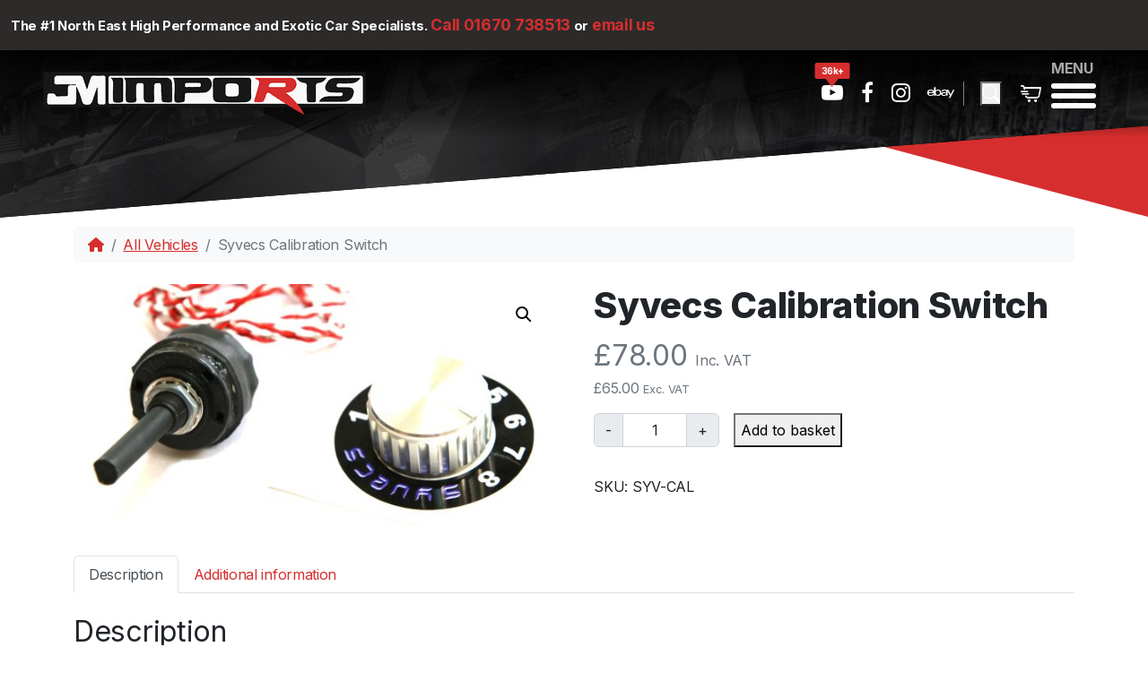

--- FILE ---
content_type: text/html; charset=UTF-8
request_url: https://www.jm-imports.co.uk/product/calibration-switch/
body_size: 25091
content:
<!doctype html>
<html lang="en-GB">
<head>
<meta charset="UTF-8">
<script type="text/javascript">
/* <![CDATA[ */
var gform;gform||(document.addEventListener("gform_main_scripts_loaded",function(){gform.scriptsLoaded=!0}),document.addEventListener("gform/theme/scripts_loaded",function(){gform.themeScriptsLoaded=!0}),window.addEventListener("DOMContentLoaded",function(){gform.domLoaded=!0}),gform={domLoaded:!1,scriptsLoaded:!1,themeScriptsLoaded:!1,isFormEditor:()=>"function"==typeof InitializeEditor,callIfLoaded:function(o){return!(!gform.domLoaded||!gform.scriptsLoaded||!gform.themeScriptsLoaded&&!gform.isFormEditor()||(gform.isFormEditor()&&console.warn("The use of gform.initializeOnLoaded() is deprecated in the form editor context and will be removed in Gravity Forms 3.1."),o(),0))},initializeOnLoaded:function(o){gform.callIfLoaded(o)||(document.addEventListener("gform_main_scripts_loaded",()=>{gform.scriptsLoaded=!0,gform.callIfLoaded(o)}),document.addEventListener("gform/theme/scripts_loaded",()=>{gform.themeScriptsLoaded=!0,gform.callIfLoaded(o)}),window.addEventListener("DOMContentLoaded",()=>{gform.domLoaded=!0,gform.callIfLoaded(o)}))},hooks:{action:{},filter:{}},addAction:function(o,r,e,t){gform.addHook("action",o,r,e,t)},addFilter:function(o,r,e,t){gform.addHook("filter",o,r,e,t)},doAction:function(o){gform.doHook("action",o,arguments)},applyFilters:function(o){return gform.doHook("filter",o,arguments)},removeAction:function(o,r){gform.removeHook("action",o,r)},removeFilter:function(o,r,e){gform.removeHook("filter",o,r,e)},addHook:function(o,r,e,t,n){null==gform.hooks[o][r]&&(gform.hooks[o][r]=[]);var d=gform.hooks[o][r];null==n&&(n=r+"_"+d.length),gform.hooks[o][r].push({tag:n,callable:e,priority:t=null==t?10:t})},doHook:function(r,o,e){var t;if(e=Array.prototype.slice.call(e,1),null!=gform.hooks[r][o]&&((o=gform.hooks[r][o]).sort(function(o,r){return o.priority-r.priority}),o.forEach(function(o){"function"!=typeof(t=o.callable)&&(t=window[t]),"action"==r?t.apply(null,e):e[0]=t.apply(null,e)})),"filter"==r)return e[0]},removeHook:function(o,r,t,n){var e;null!=gform.hooks[o][r]&&(e=(e=gform.hooks[o][r]).filter(function(o,r,e){return!!(null!=n&&n!=o.tag||null!=t&&t!=o.priority)}),gform.hooks[o][r]=e)}});
/* ]]> */
</script>
<meta name="viewport" content="width=device-width, initial-scale=1">
<link rel="profile" href="https://gmpg.org/xfn/11">
<link rel="apple-touch-icon" sizes="180x180" href="/apple-touch-icon.png">
<link rel="icon" type="image/png" sizes="32x32" href="/favicon-32x32.png">
<link rel="icon" type="image/png" sizes="16x16" href="/favicon-16x16.png">
<link rel="manifest" href="/site.webmanifest">
<link rel="mask-icon" href="/safari-pinned-tab.svg" color="#d62e2e">
<meta name="msapplication-TileColor" content="#d62e2e">
<meta name="theme-color" content="#d62e2e">
<meta name='robots' content='index, follow, max-image-preview:large, max-snippet:-1, max-video-preview:-1' />
<!-- This site is optimized with the Yoast SEO plugin v26.7 - https://yoast.com/wordpress/plugins/seo/ -->
<title>Syvecs Calibration Switch - JM Imports</title>
<link rel="canonical" href="https://www.jm-imports.co.uk/product/calibration-switch/" />
<meta property="og:locale" content="en_GB" />
<meta property="og:type" content="article" />
<meta property="og:title" content="Syvecs Calibration Switch - JM Imports" />
<meta property="og:description" content="Used for map switching to adjust boost, fueling etc, however it can also be installed to alter traction control. Comes with locking ring to have 2-12 positions available." />
<meta property="og:url" content="https://www.jm-imports.co.uk/product/calibration-switch/" />
<meta property="og:site_name" content="JM Imports" />
<meta property="article:publisher" content="https://www.facebook.com/jmimportsuk/" />
<meta property="article:modified_time" content="2023-09-25T10:20:21+00:00" />
<meta property="og:image" content="https://www.jm-imports.co.uk/wp-content/uploads/2023/08/IMG_9677-scaled-1.jpg" />
<meta property="og:image:width" content="2560" />
<meta property="og:image:height" content="1299" />
<meta property="og:image:type" content="image/jpeg" />
<meta name="twitter:card" content="summary_large_image" />
<script type="application/ld+json" class="yoast-schema-graph">{"@context":"https://schema.org","@graph":[{"@type":"WebPage","@id":"https://www.jm-imports.co.uk/product/calibration-switch/","url":"https://www.jm-imports.co.uk/product/calibration-switch/","name":"Syvecs Calibration Switch - JM Imports","isPartOf":{"@id":"https://www.jm-imports.co.uk/#website"},"primaryImageOfPage":{"@id":"https://www.jm-imports.co.uk/product/calibration-switch/#primaryimage"},"image":{"@id":"https://www.jm-imports.co.uk/product/calibration-switch/#primaryimage"},"thumbnailUrl":"https://www.jm-imports.co.uk/wp-content/uploads/2023/08/IMG_9677-scaled-1.jpg","datePublished":"2023-08-29T12:19:01+00:00","dateModified":"2023-09-25T10:20:21+00:00","breadcrumb":{"@id":"https://www.jm-imports.co.uk/product/calibration-switch/#breadcrumb"},"inLanguage":"en-GB","potentialAction":[{"@type":"ReadAction","target":["https://www.jm-imports.co.uk/product/calibration-switch/"]}]},{"@type":"ImageObject","inLanguage":"en-GB","@id":"https://www.jm-imports.co.uk/product/calibration-switch/#primaryimage","url":"https://www.jm-imports.co.uk/wp-content/uploads/2023/08/IMG_9677-scaled-1.jpg","contentUrl":"https://www.jm-imports.co.uk/wp-content/uploads/2023/08/IMG_9677-scaled-1.jpg","width":2560,"height":1299},{"@type":"BreadcrumbList","@id":"https://www.jm-imports.co.uk/product/calibration-switch/#breadcrumb","itemListElement":[{"@type":"ListItem","position":1,"name":"Home","item":"https://www.jm-imports.co.uk/"},{"@type":"ListItem","position":2,"name":"Shop","item":"https://www.jm-imports.co.uk/shop/"},{"@type":"ListItem","position":3,"name":"Syvecs Calibration Switch"}]},{"@type":"WebSite","@id":"https://www.jm-imports.co.uk/#website","url":"https://www.jm-imports.co.uk/","name":"JM Imports","description":"Imports, Exports, Servicing, Repairs &amp; Dyno","publisher":{"@id":"https://www.jm-imports.co.uk/#organization"},"potentialAction":[{"@type":"SearchAction","target":{"@type":"EntryPoint","urlTemplate":"https://www.jm-imports.co.uk/?s={search_term_string}"},"query-input":{"@type":"PropertyValueSpecification","valueRequired":true,"valueName":"search_term_string"}}],"inLanguage":"en-GB"},{"@type":"Organization","@id":"https://www.jm-imports.co.uk/#organization","name":"JM Imports","url":"https://www.jm-imports.co.uk/","logo":{"@type":"ImageObject","inLanguage":"en-GB","@id":"https://www.jm-imports.co.uk/#/schema/logo/image/","url":"https://www.jm-imports.co.uk/wp-content/uploads/2023/03/JM-Imports-Fav-Icon-1.jpg","contentUrl":"https://www.jm-imports.co.uk/wp-content/uploads/2023/03/JM-Imports-Fav-Icon-1.jpg","width":800,"height":800,"caption":"JM Imports"},"image":{"@id":"https://www.jm-imports.co.uk/#/schema/logo/image/"},"sameAs":["https://www.facebook.com/jmimportsuk/","https://www.instagram.com/jm_imports_uk/","https://www.youtube.com/user/jmimports"]}]}</script>
<!-- / Yoast SEO plugin. -->
<link rel='dns-prefetch' href='//www.google.com' />
<link rel='dns-prefetch' href='//cdn.jsdelivr.net' />
<link rel="alternate" type="application/rss+xml" title="JM Imports &raquo; Feed" href="https://www.jm-imports.co.uk/feed/" />
<link rel="alternate" type="application/rss+xml" title="JM Imports &raquo; Comments Feed" href="https://www.jm-imports.co.uk/comments/feed/" />
<link rel="alternate" title="oEmbed (JSON)" type="application/json+oembed" href="https://www.jm-imports.co.uk/wp-json/oembed/1.0/embed?url=https%3A%2F%2Fwww.jm-imports.co.uk%2Fproduct%2Fcalibration-switch%2F" />
<link rel="alternate" title="oEmbed (XML)" type="text/xml+oembed" href="https://www.jm-imports.co.uk/wp-json/oembed/1.0/embed?url=https%3A%2F%2Fwww.jm-imports.co.uk%2Fproduct%2Fcalibration-switch%2F&#038;format=xml" />
<style id='wp-img-auto-sizes-contain-inline-css' type='text/css'>
img:is([sizes=auto i],[sizes^="auto," i]){contain-intrinsic-size:3000px 1500px}
/*# sourceURL=wp-img-auto-sizes-contain-inline-css */
</style>
<link rel='stylesheet' id='wp-block-library-css' href='//www.jm-imports.co.uk/wp-content/cache/wpfc-minified/qk965gmj/fj880.css' type='text/css' media='all' />
<link rel='stylesheet' id='wc-blocks-style-css' href='//www.jm-imports.co.uk/wp-content/cache/wpfc-minified/1nh8l03e/fj880.css' type='text/css' media='all' />
<style id='global-styles-inline-css' type='text/css'>
:root{--wp--preset--aspect-ratio--square: 1;--wp--preset--aspect-ratio--4-3: 4/3;--wp--preset--aspect-ratio--3-4: 3/4;--wp--preset--aspect-ratio--3-2: 3/2;--wp--preset--aspect-ratio--2-3: 2/3;--wp--preset--aspect-ratio--16-9: 16/9;--wp--preset--aspect-ratio--9-16: 9/16;--wp--preset--color--black: #000000;--wp--preset--color--cyan-bluish-gray: #abb8c3;--wp--preset--color--white: #ffffff;--wp--preset--color--pale-pink: #f78da7;--wp--preset--color--vivid-red: #cf2e2e;--wp--preset--color--luminous-vivid-orange: #ff6900;--wp--preset--color--luminous-vivid-amber: #fcb900;--wp--preset--color--light-green-cyan: #7bdcb5;--wp--preset--color--vivid-green-cyan: #00d084;--wp--preset--color--pale-cyan-blue: #8ed1fc;--wp--preset--color--vivid-cyan-blue: #0693e3;--wp--preset--color--vivid-purple: #9b51e0;--wp--preset--gradient--vivid-cyan-blue-to-vivid-purple: linear-gradient(135deg,rgb(6,147,227) 0%,rgb(155,81,224) 100%);--wp--preset--gradient--light-green-cyan-to-vivid-green-cyan: linear-gradient(135deg,rgb(122,220,180) 0%,rgb(0,208,130) 100%);--wp--preset--gradient--luminous-vivid-amber-to-luminous-vivid-orange: linear-gradient(135deg,rgb(252,185,0) 0%,rgb(255,105,0) 100%);--wp--preset--gradient--luminous-vivid-orange-to-vivid-red: linear-gradient(135deg,rgb(255,105,0) 0%,rgb(207,46,46) 100%);--wp--preset--gradient--very-light-gray-to-cyan-bluish-gray: linear-gradient(135deg,rgb(238,238,238) 0%,rgb(169,184,195) 100%);--wp--preset--gradient--cool-to-warm-spectrum: linear-gradient(135deg,rgb(74,234,220) 0%,rgb(151,120,209) 20%,rgb(207,42,186) 40%,rgb(238,44,130) 60%,rgb(251,105,98) 80%,rgb(254,248,76) 100%);--wp--preset--gradient--blush-light-purple: linear-gradient(135deg,rgb(255,206,236) 0%,rgb(152,150,240) 100%);--wp--preset--gradient--blush-bordeaux: linear-gradient(135deg,rgb(254,205,165) 0%,rgb(254,45,45) 50%,rgb(107,0,62) 100%);--wp--preset--gradient--luminous-dusk: linear-gradient(135deg,rgb(255,203,112) 0%,rgb(199,81,192) 50%,rgb(65,88,208) 100%);--wp--preset--gradient--pale-ocean: linear-gradient(135deg,rgb(255,245,203) 0%,rgb(182,227,212) 50%,rgb(51,167,181) 100%);--wp--preset--gradient--electric-grass: linear-gradient(135deg,rgb(202,248,128) 0%,rgb(113,206,126) 100%);--wp--preset--gradient--midnight: linear-gradient(135deg,rgb(2,3,129) 0%,rgb(40,116,252) 100%);--wp--preset--font-size--small: 13px;--wp--preset--font-size--medium: 20px;--wp--preset--font-size--large: 36px;--wp--preset--font-size--x-large: 42px;--wp--preset--spacing--20: 0.44rem;--wp--preset--spacing--30: 0.67rem;--wp--preset--spacing--40: 1rem;--wp--preset--spacing--50: 1.5rem;--wp--preset--spacing--60: 2.25rem;--wp--preset--spacing--70: 3.38rem;--wp--preset--spacing--80: 5.06rem;--wp--preset--shadow--natural: 6px 6px 9px rgba(0, 0, 0, 0.2);--wp--preset--shadow--deep: 12px 12px 50px rgba(0, 0, 0, 0.4);--wp--preset--shadow--sharp: 6px 6px 0px rgba(0, 0, 0, 0.2);--wp--preset--shadow--outlined: 6px 6px 0px -3px rgb(255, 255, 255), 6px 6px rgb(0, 0, 0);--wp--preset--shadow--crisp: 6px 6px 0px rgb(0, 0, 0);}:where(.is-layout-flex){gap: 0.5em;}:where(.is-layout-grid){gap: 0.5em;}body .is-layout-flex{display: flex;}.is-layout-flex{flex-wrap: wrap;align-items: center;}.is-layout-flex > :is(*, div){margin: 0;}body .is-layout-grid{display: grid;}.is-layout-grid > :is(*, div){margin: 0;}:where(.wp-block-columns.is-layout-flex){gap: 2em;}:where(.wp-block-columns.is-layout-grid){gap: 2em;}:where(.wp-block-post-template.is-layout-flex){gap: 1.25em;}:where(.wp-block-post-template.is-layout-grid){gap: 1.25em;}.has-black-color{color: var(--wp--preset--color--black) !important;}.has-cyan-bluish-gray-color{color: var(--wp--preset--color--cyan-bluish-gray) !important;}.has-white-color{color: var(--wp--preset--color--white) !important;}.has-pale-pink-color{color: var(--wp--preset--color--pale-pink) !important;}.has-vivid-red-color{color: var(--wp--preset--color--vivid-red) !important;}.has-luminous-vivid-orange-color{color: var(--wp--preset--color--luminous-vivid-orange) !important;}.has-luminous-vivid-amber-color{color: var(--wp--preset--color--luminous-vivid-amber) !important;}.has-light-green-cyan-color{color: var(--wp--preset--color--light-green-cyan) !important;}.has-vivid-green-cyan-color{color: var(--wp--preset--color--vivid-green-cyan) !important;}.has-pale-cyan-blue-color{color: var(--wp--preset--color--pale-cyan-blue) !important;}.has-vivid-cyan-blue-color{color: var(--wp--preset--color--vivid-cyan-blue) !important;}.has-vivid-purple-color{color: var(--wp--preset--color--vivid-purple) !important;}.has-black-background-color{background-color: var(--wp--preset--color--black) !important;}.has-cyan-bluish-gray-background-color{background-color: var(--wp--preset--color--cyan-bluish-gray) !important;}.has-white-background-color{background-color: var(--wp--preset--color--white) !important;}.has-pale-pink-background-color{background-color: var(--wp--preset--color--pale-pink) !important;}.has-vivid-red-background-color{background-color: var(--wp--preset--color--vivid-red) !important;}.has-luminous-vivid-orange-background-color{background-color: var(--wp--preset--color--luminous-vivid-orange) !important;}.has-luminous-vivid-amber-background-color{background-color: var(--wp--preset--color--luminous-vivid-amber) !important;}.has-light-green-cyan-background-color{background-color: var(--wp--preset--color--light-green-cyan) !important;}.has-vivid-green-cyan-background-color{background-color: var(--wp--preset--color--vivid-green-cyan) !important;}.has-pale-cyan-blue-background-color{background-color: var(--wp--preset--color--pale-cyan-blue) !important;}.has-vivid-cyan-blue-background-color{background-color: var(--wp--preset--color--vivid-cyan-blue) !important;}.has-vivid-purple-background-color{background-color: var(--wp--preset--color--vivid-purple) !important;}.has-black-border-color{border-color: var(--wp--preset--color--black) !important;}.has-cyan-bluish-gray-border-color{border-color: var(--wp--preset--color--cyan-bluish-gray) !important;}.has-white-border-color{border-color: var(--wp--preset--color--white) !important;}.has-pale-pink-border-color{border-color: var(--wp--preset--color--pale-pink) !important;}.has-vivid-red-border-color{border-color: var(--wp--preset--color--vivid-red) !important;}.has-luminous-vivid-orange-border-color{border-color: var(--wp--preset--color--luminous-vivid-orange) !important;}.has-luminous-vivid-amber-border-color{border-color: var(--wp--preset--color--luminous-vivid-amber) !important;}.has-light-green-cyan-border-color{border-color: var(--wp--preset--color--light-green-cyan) !important;}.has-vivid-green-cyan-border-color{border-color: var(--wp--preset--color--vivid-green-cyan) !important;}.has-pale-cyan-blue-border-color{border-color: var(--wp--preset--color--pale-cyan-blue) !important;}.has-vivid-cyan-blue-border-color{border-color: var(--wp--preset--color--vivid-cyan-blue) !important;}.has-vivid-purple-border-color{border-color: var(--wp--preset--color--vivid-purple) !important;}.has-vivid-cyan-blue-to-vivid-purple-gradient-background{background: var(--wp--preset--gradient--vivid-cyan-blue-to-vivid-purple) !important;}.has-light-green-cyan-to-vivid-green-cyan-gradient-background{background: var(--wp--preset--gradient--light-green-cyan-to-vivid-green-cyan) !important;}.has-luminous-vivid-amber-to-luminous-vivid-orange-gradient-background{background: var(--wp--preset--gradient--luminous-vivid-amber-to-luminous-vivid-orange) !important;}.has-luminous-vivid-orange-to-vivid-red-gradient-background{background: var(--wp--preset--gradient--luminous-vivid-orange-to-vivid-red) !important;}.has-very-light-gray-to-cyan-bluish-gray-gradient-background{background: var(--wp--preset--gradient--very-light-gray-to-cyan-bluish-gray) !important;}.has-cool-to-warm-spectrum-gradient-background{background: var(--wp--preset--gradient--cool-to-warm-spectrum) !important;}.has-blush-light-purple-gradient-background{background: var(--wp--preset--gradient--blush-light-purple) !important;}.has-blush-bordeaux-gradient-background{background: var(--wp--preset--gradient--blush-bordeaux) !important;}.has-luminous-dusk-gradient-background{background: var(--wp--preset--gradient--luminous-dusk) !important;}.has-pale-ocean-gradient-background{background: var(--wp--preset--gradient--pale-ocean) !important;}.has-electric-grass-gradient-background{background: var(--wp--preset--gradient--electric-grass) !important;}.has-midnight-gradient-background{background: var(--wp--preset--gradient--midnight) !important;}.has-small-font-size{font-size: var(--wp--preset--font-size--small) !important;}.has-medium-font-size{font-size: var(--wp--preset--font-size--medium) !important;}.has-large-font-size{font-size: var(--wp--preset--font-size--large) !important;}.has-x-large-font-size{font-size: var(--wp--preset--font-size--x-large) !important;}
/*# sourceURL=global-styles-inline-css */
</style>
<style id='classic-theme-styles-inline-css' type='text/css'>
/*! This file is auto-generated */
.wp-block-button__link{color:#fff;background-color:#32373c;border-radius:9999px;box-shadow:none;text-decoration:none;padding:calc(.667em + 2px) calc(1.333em + 2px);font-size:1.125em}.wp-block-file__button{background:#32373c;color:#fff;text-decoration:none}
/*# sourceURL=/wp-includes/css/classic-themes.min.css */
</style>
<link rel='stylesheet' id='photoswipe-css' href='//www.jm-imports.co.uk/wp-content/cache/wpfc-minified/97ooe087/fj88k.css' type='text/css' media='all' />
<link rel='stylesheet' id='photoswipe-default-skin-css' href='//www.jm-imports.co.uk/wp-content/cache/wpfc-minified/8vf1fc30/fj88k.css' type='text/css' media='all' />
<link rel='stylesheet' id='woocommerce-layout-css' href='//www.jm-imports.co.uk/wp-content/cache/wpfc-minified/1qhkfni0/fj880.css' type='text/css' media='all' />
<link rel='stylesheet' id='woocommerce-smallscreen-css' href='//www.jm-imports.co.uk/wp-content/cache/wpfc-minified/e2hti7so/fj880.css' type='text/css' media='only screen and (max-width: 768px)' />
<link rel='stylesheet' id='woocommerce-general-css' href='//www.jm-imports.co.uk/wp-content/cache/wpfc-minified/sfwjhjn/fj880.css' type='text/css' media='all' />
<style id='woocommerce-inline-inline-css' type='text/css'>
.woocommerce form .form-row .required { visibility: visible; }
/*# sourceURL=woocommerce-inline-inline-css */
</style>
<link rel='stylesheet' id='parent-style-css' href='//www.jm-imports.co.uk/wp-content/themes/bootscore-main/style.css?ver=6.9' type='text/css' media='all' />
<link rel='stylesheet' id='main-css' href='//www.jm-imports.co.uk/wp-content/cache/wpfc-minified/20h6izl1/fj880.css' type='text/css' media='all' />
<link rel='stylesheet' id='flex-layout-styles-css' href='//www.jm-imports.co.uk/wp-content/cache/wpfc-minified/drx1896b/fj880.css' type='text/css' media='all' />
<link rel='stylesheet' id='swiper-css-css' href='https://cdn.jsdelivr.net/npm/swiper@10/swiper-bundle.min.css?ver=202310121315' type='text/css' media='all' />
<link rel='stylesheet' id='bootscore-style-css' href='//www.jm-imports.co.uk/wp-content/cache/wpfc-minified/2z7kfbpt/fj880.css' type='text/css' media='all' />
<link rel='stylesheet' id='fontawesome-css' online="if(media!='all')media='all'" href='//www.jm-imports.co.uk/wp-content/cache/wpfc-minified/2puu5447/fj880.css' type='text/css' media='all' />
<link rel='stylesheet' id='slb_core-css' href='//www.jm-imports.co.uk/wp-content/cache/wpfc-minified/etdfgcyi/fj880.css' type='text/css' media='all' />
<link rel='stylesheet' id='areoi-style-index-css' href='//www.jm-imports.co.uk/wp-content/cache/wpfc-minified/diaq203h/fj880.css' type='text/css' media='all' />
<script type="text/javascript" src="https://www.jm-imports.co.uk/wp-includes/js/jquery/jquery.min.js?ver=3.7.1" id="jquery-core-js"></script>
<script type="text/javascript" src="https://www.jm-imports.co.uk/wp-includes/js/jquery/jquery-migrate.min.js?ver=3.4.1" id="jquery-migrate-js"></script>
<script type="text/javascript" src="https://www.jm-imports.co.uk/wp-content/plugins/recaptcha-woo/js/rcfwc.js?ver=1.0" id="rcfwc-js-js" defer="defer" data-wp-strategy="defer"></script>
<script type="text/javascript" src="https://www.google.com/recaptcha/api.js?explicit&amp;hl=en_GB" id="recaptcha-js" defer="defer" data-wp-strategy="defer"></script>
<script type="text/javascript" src="https://www.jm-imports.co.uk/wp-content/plugins/woocommerce/assets/js/jquery-blockui/jquery.blockUI.min.js?ver=2.7.0-wc.10.4.3" id="wc-jquery-blockui-js" defer="defer" data-wp-strategy="defer"></script>
<script type="text/javascript" id="wc-add-to-cart-js-extra">
/* <![CDATA[ */
var wc_add_to_cart_params = {"ajax_url":"/wp-admin/admin-ajax.php","wc_ajax_url":"/?wc-ajax=%%endpoint%%","i18n_view_cart":"View basket","cart_url":"https://www.jm-imports.co.uk/basket/","is_cart":"","cart_redirect_after_add":"no"};
//# sourceURL=wc-add-to-cart-js-extra
/* ]]> */
</script>
<script type="text/javascript" src="https://www.jm-imports.co.uk/wp-content/plugins/woocommerce/assets/js/frontend/add-to-cart.min.js?ver=10.4.3" id="wc-add-to-cart-js" defer="defer" data-wp-strategy="defer"></script>
<script type="text/javascript" src="https://www.jm-imports.co.uk/wp-content/plugins/woocommerce/assets/js/zoom/jquery.zoom.min.js?ver=1.7.21-wc.10.4.3" id="wc-zoom-js" defer="defer" data-wp-strategy="defer"></script>
<script type="text/javascript" src="https://www.jm-imports.co.uk/wp-content/plugins/woocommerce/assets/js/flexslider/jquery.flexslider.min.js?ver=2.7.2-wc.10.4.3" id="wc-flexslider-js" defer="defer" data-wp-strategy="defer"></script>
<script type="text/javascript" src="https://www.jm-imports.co.uk/wp-content/plugins/woocommerce/assets/js/photoswipe/photoswipe.min.js?ver=4.1.1-wc.10.4.3" id="wc-photoswipe-js" defer="defer" data-wp-strategy="defer"></script>
<script type="text/javascript" src="https://www.jm-imports.co.uk/wp-content/plugins/woocommerce/assets/js/photoswipe/photoswipe-ui-default.min.js?ver=4.1.1-wc.10.4.3" id="wc-photoswipe-ui-default-js" defer="defer" data-wp-strategy="defer"></script>
<script type="text/javascript" id="wc-single-product-js-extra">
/* <![CDATA[ */
var wc_single_product_params = {"i18n_required_rating_text":"Please select a rating","i18n_rating_options":["1 of 5 stars","2 of 5 stars","3 of 5 stars","4 of 5 stars","5 of 5 stars"],"i18n_product_gallery_trigger_text":"View full-screen image gallery","review_rating_required":"yes","flexslider":{"rtl":false,"animation":"slide","smoothHeight":true,"directionNav":false,"controlNav":"thumbnails","slideshow":false,"animationSpeed":500,"animationLoop":false,"allowOneSlide":false},"zoom_enabled":"1","zoom_options":[],"photoswipe_enabled":"1","photoswipe_options":{"shareEl":false,"closeOnScroll":false,"history":false,"hideAnimationDuration":0,"showAnimationDuration":0},"flexslider_enabled":"1"};
//# sourceURL=wc-single-product-js-extra
/* ]]> */
</script>
<script type="text/javascript" src="https://www.jm-imports.co.uk/wp-content/plugins/woocommerce/assets/js/frontend/single-product.min.js?ver=10.4.3" id="wc-single-product-js" defer="defer" data-wp-strategy="defer"></script>
<script type="text/javascript" src="https://www.jm-imports.co.uk/wp-content/plugins/woocommerce/assets/js/js-cookie/js.cookie.min.js?ver=2.1.4-wc.10.4.3" id="wc-js-cookie-js" defer="defer" data-wp-strategy="defer"></script>
<script type="text/javascript" id="woocommerce-js-extra">
/* <![CDATA[ */
var woocommerce_params = {"ajax_url":"/wp-admin/admin-ajax.php","wc_ajax_url":"/?wc-ajax=%%endpoint%%","i18n_password_show":"Show password","i18n_password_hide":"Hide password"};
//# sourceURL=woocommerce-js-extra
/* ]]> */
</script>
<script type="text/javascript" src="https://www.jm-imports.co.uk/wp-content/plugins/woocommerce/assets/js/frontend/woocommerce.min.js?ver=10.4.3" id="woocommerce-js" defer="defer" data-wp-strategy="defer"></script>
<link rel="https://api.w.org/" href="https://www.jm-imports.co.uk/wp-json/" /><link rel="alternate" title="JSON" type="application/json" href="https://www.jm-imports.co.uk/wp-json/wp/v2/product/22199" /><link rel="EditURI" type="application/rsd+xml" title="RSD" href="https://www.jm-imports.co.uk/xmlrpc.php?rsd" />
<meta name="generator" content="WordPress 6.9" />
<meta name="generator" content="WooCommerce 10.4.3" />
<link rel='shortlink' href='https://www.jm-imports.co.uk/?p=22199' />
<noscript><style>.woocommerce-product-gallery{ opacity: 1 !important; }</style></noscript>
<style type="text/css" id="wp-custom-css">
.hero-skew > .areoi-background {
clip-path: polygon(100% 0%,100% 90%,0% 100%,0% 0%);
}
.hero-skew {
background: url('/wp-content/themes/jmimports/img/triangle.svg?test') bottom right no-repeat;
}
.gform_wrapper {
background-color: #f7f7f7;
border: solid #c9c9c9 1px;
padding: 20px;
margin: 0px;
}
.gform_wrapper input[type=submit] {
background-color: #d62e2e;
color: #fff;
text-transform: uppercase;
padding: 10px 0px;
font-weight: 700;
border: none;
}
.offcanvas .social-links { margin-top: 20px;}
..site-header .navbar-container #offcanvas-navbar .social-links .inner .social-icon {
padding: 5px 10px;
margin: 0px 5px;
}
section.footer { margin-top: 0px; }
.stretch-full-width {
width: 100vw;
position: relative;
left: 50%;
right: 50%;
margin-left: -50vw;
margin-right: -50vw;
}
.enquire-section label { color: #fff!important;}
.enquire-section span { color: #fff!important; }
.enquire-section .gform_wrapper {
background-color: transparent;
border: none;
}
.enquire-section input, textarea { border-radius: 10px; border-color: transparent; }
.enquire-section .gform_button {
transform: skew(350deg, 360deg);
background: #1b1b1b!important;
width: 200px!important;
margin: 0 auto;
}
.enquire-section input {
padding: 10px;
}
#bioContent strong { color:#d62e2e; font-size: 18px; border-bottom: 1px solid lightgrey; } 
.enquire-section {
/*margin-bottom: -180px;*/
}
body img.gform_ajax_spinner {
display: none !important;
}
</style>
<link rel="stylesheet" href="https://cdnjs.cloudflare.com/ajax/libs/font-awesome/4.7.0/css/font-awesome.min.css">
<link rel='stylesheet' id='gform_basic-css' href='//www.jm-imports.co.uk/wp-content/cache/wpfc-minified/4z70a9p/fj880.css' type='text/css' media='all' />
<link rel='stylesheet' id='gform_theme_components-css' href='//www.jm-imports.co.uk/wp-content/plugins/gravityforms/assets/css/dist/theme-components.min.css?ver=2.9.25' type='text/css' media='all' />
<link rel='stylesheet' id='gform_theme-css' href='//www.jm-imports.co.uk/wp-content/cache/wpfc-minified/g3wue4un/fj880.css' type='text/css' media='all' />
<link rel='stylesheet' id='select2-css' href='//www.jm-imports.co.uk/wp-content/cache/wpfc-minified/211o4pj6/fj880.css' type='text/css' media='all' />
</head>
<body class="wp-singular product-template-default single single-product postid-22199 wp-theme-bootscore-main wp-child-theme-jmimports theme-bootscore-main woocommerce woocommerce-page woocommerce-no-js">
<script>
jQuery(document).ready(function() {
window.calcNavPastMargin = false;
function calcNavScroll(force = false) {
let _pre_el = jQuery(".top_header");
let _fix_nav = jQuery(".navbar-container");
let _margin = _pre_el.height();
let _scrolled_past_margin = jQuery(document).scrollTop() >= _margin;
if (window.calcNavPastMargin != _scrolled_past_margin || force) {
// _fix_nav.css("position", !_scrolled_past_margin ? 'absolute' : 'fixed');
_fix_nav.toggleClass('position-fixed', _scrolled_past_margin);
_fix_nav.toggleClass('position-absolute', !_scrolled_past_margin);
_fix_nav.css('margin-top', !_scrolled_past_margin ? _margin + 'px' : '0px');
}
window.calcNavPastMargin = _scrolled_past_margin;
}
jQuery(window).scroll(function() {
calcNavScroll();
});
calcNavScroll(true);
});
</script>
<div id="page" class="site">
<header id="masthead" class="site-header">
<section class="top_header d-none d-md-block">
<div class="container max-container">
<div class="row">
<div class="col-sm-12">
<div class="top_bar_text">
<p>The #1 North East High Performance and Exotic Car Specialists. <a href="#">Call 01670 738513</a> or <a href="#"> email us</a></p>
</div>
</div>
</div>
</div>
</section>
<div class="navbar-container top-0 w-100"><!-- bg-light -->
<nav id="nav-main" class="navbar">
<div class="container-fluid px-md-5">
<!-- Navbar Brand -->
<a class="navbar-brand xs d-md-none me-0 logo-mobile" href="https://www.jm-imports.co.uk"><img src="/wp-content/uploads/2023/02/jm-imports-logo.png" alt="logo" class="logo xs"></a>
<a class="navbar-brand md d-none d-md-block logo-desktop" href="https://www.jm-imports.co.uk"><img src="/wp-content/uploads/2023/02/jm-imports-logo.png" alt="logo" class="logo"></a>
<!-- Offcanvas Navbar -->
<div class="offcanvas offcanvas-end" tabindex="-1" id="offcanvas-navbar">
<div class="offcanvas-header bg-light">
<span class="h5 mb-0">Menu</span>
<button type="button" class="btn-close text-reset" data-bs-dismiss="offcanvas" aria-label="Close"></button>
</div>
<div class="offcanvas-body">
<!-- Bootstrap 5 Nav Walker Main Menu -->
<ul id="bootscore-navbar" class="navbar-nav ms-auto ">
<li  id="menu-item-25778" class="menu-item menu-item-type-custom menu-item-object-custom nav-item nav-item-25778"><a href="/shop" class="nav-link ">Buy Parts</a></li>
<li  id="menu-item-26413" class="menu-item menu-item-type-custom menu-item-object-custom nav-item nav-item-26413"><a href="/vehicles/for-sale/" class="nav-link ">Cars for Sale</a></li>
<li  id="menu-item-25776" class="menu-item menu-item-type-custom menu-item-object-custom nav-item nav-item-25776"><a href="/my-account/" class="nav-link ">My Account / Register</a></li>
<li  id="menu-item-131" class="menu-item menu-item-type-custom menu-item-object-custom menu-item-has-children dropdown nav-item nav-item-131"><a href="#" class="nav-link  dropdown-toggle" data-bs-toggle="dropdown" aria-haspopup="true" aria-expanded="false">Vehicles &#038; Importing</a>
<ul class="dropdown-menu  depth_0">
<li  id="menu-item-20852" class="menu-item menu-item-type-custom menu-item-object-custom nav-item nav-item-20852"><a href="/vehicles/for-sale/" class="dropdown-item ">Cars for Sale</a></li>
<li  id="menu-item-20853" class="menu-item menu-item-type-custom menu-item-object-custom nav-item nav-item-20853"><a href="/vehicles/sold/" class="dropdown-item ">Previously Sold Cars</a></li>
<li  id="menu-item-132" class="menu-item menu-item-type-post_type menu-item-object-page nav-item nav-item-132"><a href="https://www.jm-imports.co.uk/at-auctions/" class="dropdown-item ">How to Import at Auctions</a></li>
<li  id="menu-item-133" class="menu-item menu-item-type-post_type menu-item-object-page nav-item nav-item-133"><a href="https://www.jm-imports.co.uk/at-dealers/" class="dropdown-item ">How to Import at Dealers</a></li>
<li  id="menu-item-22578" class="menu-item menu-item-type-post_type menu-item-object-page nav-item nav-item-22578"><a href="https://www.jm-imports.co.uk/jm-detailing-prep/" class="dropdown-item ">JM Detailing &#038; Preparation</a></li>
</ul>
</li>
<li  id="menu-item-139" class="menu-item menu-item-type-post_type menu-item-object-page menu-item-has-children dropdown nav-item nav-item-139"><a href="https://www.jm-imports.co.uk/performance-tuning/" class="nav-link  dropdown-toggle" data-bs-toggle="dropdown" aria-haspopup="true" aria-expanded="false">Tuning &#038; Modifications</a>
<ul class="dropdown-menu  depth_0">
<li  id="menu-item-21057" class="menu-item menu-item-type-post_type menu-item-object-page nav-item nav-item-21057"><a href="https://www.jm-imports.co.uk/performance-tuning/" class="dropdown-item ">Performance Tuning</a></li>
<li  id="menu-item-138" class="menu-item menu-item-type-post_type menu-item-object-page nav-item nav-item-138"><a href="https://www.jm-imports.co.uk/dyno-rolling-road/" class="dropdown-item ">Dyno Rolling Road</a></li>
<li  id="menu-item-22572" class="menu-item menu-item-type-post_type menu-item-object-page nav-item nav-item-22572"><a href="https://www.jm-imports.co.uk/engine-builds/" class="dropdown-item ">Engine Builds</a></li>
<li  id="menu-item-22027" class="menu-item menu-item-type-post_type menu-item-object-page nav-item nav-item-22027"><a href="https://www.jm-imports.co.uk/hunter-wheel-alignment/" class="dropdown-item ">Wheel Alignment and Setup</a></li>
<li  id="menu-item-22608" class="menu-item menu-item-type-post_type menu-item-object-page nav-item nav-item-22608"><a href="https://www.jm-imports.co.uk/in-house-fabrication/" class="dropdown-item ">In-House Fabrication</a></li>
<li  id="menu-item-21058" class="menu-item menu-item-type-post_type menu-item-object-page nav-item nav-item-21058"><a href="https://www.jm-imports.co.uk/jdm-tuning-packages/" class="dropdown-item ">JDM Tuning Packages</a></li>
<li  id="menu-item-21060" class="menu-item menu-item-type-post_type menu-item-object-page nav-item nav-item-21060"><a href="https://www.jm-imports.co.uk/nissan-gtr-tuning-packages/" class="dropdown-item ">Nissan GTR Tuning Packages</a></li>
<li  id="menu-item-21061" class="menu-item menu-item-type-post_type menu-item-object-page nav-item nav-item-21061"><a href="https://www.jm-imports.co.uk/lamborghini-huracan-tuning-packages/" class="dropdown-item ">Lambo Huracan Tuning Packages</a></li>
<li  id="menu-item-21059" class="menu-item menu-item-type-post_type menu-item-object-page nav-item nav-item-21059"><a href="https://www.jm-imports.co.uk/non-jdm-tuning-packages/" class="dropdown-item ">Non JDM Tuning Packages</a></li>
</ul>
</li>
<li  id="menu-item-137" class="menu-item menu-item-type-post_type menu-item-object-page nav-item nav-item-137"><a href="https://www.jm-imports.co.uk/servicing-repairs/" class="nav-link ">Servicing &#038; Repairs</a></li>
<li  id="menu-item-136" class="menu-item menu-item-type-post_type menu-item-object-page nav-item nav-item-136"><a href="https://www.jm-imports.co.uk/export-services/" class="nav-link ">Export Services</a></li>
<li  id="menu-item-142" class="menu-item menu-item-type-post_type menu-item-object-page nav-item nav-item-142"><a href="https://www.jm-imports.co.uk/about-us/" class="nav-link ">JM Imports &#038; The Team</a></li>
<li  id="menu-item-26414" class="menu-item menu-item-type-custom menu-item-object-custom nav-item nav-item-26414"><a href="https://www.ebay.co.uk/usr/jm-imports" class="nav-link ">Ebay Store</a></li>
<li  id="menu-item-145" class="menu-item menu-item-type-post_type menu-item-object-page nav-item nav-item-145"><a href="https://www.jm-imports.co.uk/contact-us/" class="nav-link ">Contact JM Imports</a></li>
<li class="social-links">
<div class="inner">
<a href="https://www.facebook.com/jmimportsuk/" class="social-icon"><i class="fa-brands fa-facebook"></i></a>
<a href="https://www.instagram.com/jm_imports_uk/" class="social-icon"><i class="fa-brands fa-instagram"></i></a>
<a href="https://www.youtube.com/@jmimports/videos" class="social-icon"><i class="fa-brands fa-youtube"></i></a>
</div>
</li>
</ul>                <!-- Bootstrap 5 Nav Walker Main Menu End -->
</div>
</div>
<div class="header-actions d-flex align-items-center">
<!-- Top Nav Widget -->
<div class="top-nav-widget">
</div>
<div class="menu-side">
<div class="social_icons">
<ul>
<li class="position-relative">
<div class="notification-icon yt-sub-count">
36k+
</div>
<a href="https://www.youtube.com/user/jmimports"><i class="fa fa-youtube-play" aria-hidden="true"></i></a>
</li>
<li class="d-none d-md-block"><a href="https://www.facebook.com/jmimportsuk/"><i class="fa fa-facebook" aria-hidden="true"></i></a> </li>
<li class="d-none d-md-block"><a href="https://www.instagram.com/jm_imports_uk/"><i class="fa fa-instagram" aria-hidden="true"></i></a> </li>
<li><a href="https://www.ebay.co.uk/usr/jm-imports/"><i class="fa fa-ebay" aria-hidden="true"></i></a> </li>
<li class="m-0">
<div class="seperator h-100"></div>
</li>
<li class="d-flex">
<button class="btn navSearch p-0 ms-1 ms-md-2 d-flex align-items-center collapsed" type="button" data-bs-toggle="collapse" data-bs-target="#collapse-search" aria-expanded="false" aria-controls="collapse-search">
<svg xmlns="http://www.w3.org/2000/svg" width="20" height="20" class="bi bi-search" viewBox="0 0 16 16">
<path d="M11.742 10.344a6.5 6.5 0 1 0-1.397 1.398h-.001c.03.04.062.078.098.115l3.85 3.85a1 1 0 0 0 1.415-1.414l-3.85-3.85a1.007 1.007 0 0 0-.115-.1zM12 6.5a5.5 5.5 0 1 1-11 0 5.5 5.5 0 0 1 11 0z"/>
</svg>
</button>
</li>
<li class="sqr-box position-relative">
<div class="button" type="button" data-bs-toggle="offcanvas" data-bs-target="#offcanvas-cart" aria-controls="offcanvas-cart">
<img src="/wp-content/themes/jmimports/img/cart-3.png">
</div>
</li>
</ul>
</div>
<div class="toggle-icon " type="button" data-bs-toggle="offcanvas" data-bs-target="#offcanvas-navbar" aria-controls="offcanvas-navbar">
<span style="word-break: keep-all;">Menu</span>
<div class="toggle_lines">
<span></span>
<span></span>
<span></span>
</div>
</div>
</div>
<!-- Search Toggler -->
<!-- User Toggler -->
<button class="d-none btn btn-outline-secondary ms-1 ms-md-2" type="button" data-bs-toggle="offcanvas" data-bs-target="#offcanvas-user" aria-controls="offcanvas-user">
<i class="fa-solid fa-user"></i><span class="visually-hidden-focusable">Account</span>
</button>
<button class="d-none btn btn-outline-secondary ms-1 ms-md-2" type="button" data-bs-toggle="offcanvas" data-bs-target="#offcanvas-user" aria-controls="offcanvas-user">
<i class="fa-solid fa-user"></i><span class="visually-hidden-focusable">Account</span>
</button>
<!-- Mini Cart Toggler -->
<button class="d-none btn btn-outline-secondary ms-1 ms-md-2 position-relative" type="button" data-bs-toggle="offcanvas" data-bs-target="#offcanvas-cart" aria-controls="offcanvas-cart">
<i class="fa-solid fa-bag-shopping"></i><span class="visually-hidden-focusable">Cart</span>
<span class="cart-content">
</span>
</button>
<!-- Navbar Toggler -->
<button class="d-none btn btn-outline-secondary d-lg-none ms-1 ms-md-2" type="button" data-bs-toggle="offcanvas" data-bs-target="#offcanvas-navbar" aria-controls="offcanvas-navbar">
<i class="fa-solid fa-bars"></i><span class="visually-hidden-focusable">Menu</span>
</button>
</div><!-- .header-actions -->
</div><!-- .container -->
</nav><!-- .navbar -->
<!-- Top Nav Search Collapse -->
<div class="collapse container" id="collapse-search">
</div>
<div class="container mb-2 collapse" id="collapse-search" style=""><div class="bottom-nav-search"><form role="search" method="get" class="searchform woocommerce-product-search" action="/"><div class="input-group"> <input class="search-field field form-control" type="search" id="woocommerce-product-search-field-0" placeholder="Search products…" value="" name="s"> <label class="visually-hidden-focusable" for="woocommerce-product-search-field-0">Search for:</label> <input type="hidden" name="post_type" value="product"> <button type="submit" value="Search" class="input-group-text btn openSearchBarBtn"><i class="fa-solid fa-magnifying-glass"></i><span class="visually-hidden-focusable">Search</span></button></div></form></div></div>
</div><!-- .fixed-top .bg-light -->
<!-- offcanvas user -->
<div class="offcanvas offcanvas-start" tabindex="-1" id="offcanvas-user">
<div class="offcanvas-header bg-light">
<span class="h5 mb-0">Account</span>
<button type="button" class="btn-close text-reset" data-bs-dismiss="offcanvas" aria-label="Close"></button>
</div>
<div class="offcanvas-body">
<div class="my-offcanvas-account">
<div id="customer_login_1">
<div class="login">
<p class="h2">Login</p>
<div class="card mt-3 mb-4">
<form class="card-body" method="post">
<p class="woocommerce-form-row woocommerce-form-row--wide form-row form-row-wide">
<label for="username_1">Username or email address&nbsp;<span class="required">*</span></label>
<input type="text" class="woocommerce-Input woocommerce-Input--text input-text form-control" name="username" id="username_1" autocomplete="username" value="" />          </p>
<p class="woocommerce-form-row woocommerce-form-row--wide form-row form-row-wide position-relative">
<label for="password_1">Password&nbsp;<span class="required">*</span></label>
<input class="woocommerce-Input woocommerce-Input--text input-text form-control" type="password" name="password" id="password_1" autocomplete="current-password" />
<span class="offcanvas-password show-password-input"></span>
</p>
<input type="hidden" name="g-recaptcha-response" class="agr-recaptcha-response" value="" /><script>
function wpcaptcha_captcha(){
grecaptcha.execute("6Lf4gxMmAAAAADj1C47JCBDU-bzLnaJryDFdNPRe", {action: "submit"}).then(function(token) {
var captchas = document.querySelectorAll(".agr-recaptcha-response");
captchas.forEach(function(captcha) {
captcha.value = token;
});
});
}
</script><script>
jQuery("form.woocommerce-checkout").on("submit", function(){
setTimeout(function(){
wpcaptcha_captcha();
},100);
});
</script><script src='https://www.google.com/recaptcha/api.js?onload=wpcaptcha_captcha&render=6Lf4gxMmAAAAADj1C47JCBDU-bzLnaJryDFdNPRe&ver=1.30' id='wpcaptcha-recaptcha-js'></script>
<p class="form-check mb-3">
<input name="rememberme" type="checkbox" class="form-check-input" id="rememberme_1" value="forever" />
<label class="form-check-label" for="rememberme_1">Remember me</label>
</p>
<p class="form-row">
<input type="hidden" id="woocommerce-login-nonce" name="woocommerce-login-nonce" value="31fdf00fed" /><input type="hidden" name="_wp_http_referer" value="/product/calibration-switch/" />            <button type="submit" class="woocommerce-form-login__submit btn btn-outline-primary" name="login" value="Log in">Log in</button>
</p>
<p class="woocommerce-LostPassword lost_password mb-0 mt-3">
<a href="https://www.jm-imports.co.uk/my-account/lost-password/">Lost your password?</a>
</p>
</form>
</div>
</div>
<div class="register">
<p class="h2">Register</p>
<div class="card mt-3">
<form method="post" class="card-body" >
<p class="woocommerce-form-row woocommerce-form-row--wide form-row form-row-wide">
<label for="reg_email_1">Email address&nbsp;<span class="required">*</span></label>
<input type="email" class="woocommerce-Input woocommerce-Input--text input-text form-control" name="email" id="reg_email_1" autocomplete="email" value="" />            </p>
<p>A link to set a new password will be sent to your email address.</p>
<div class="g-recaptcha" data-sitekey="6LfEUdYqAAAAAKBGr5wxO5pRTNj_OemMdT2pDfb5"></div>
<br/>
<input type="hidden" name="g-recaptcha-response" class="agr-recaptcha-response" value="" /><script>
function wpcaptcha_captcha(){
grecaptcha.execute("6Lf4gxMmAAAAADj1C47JCBDU-bzLnaJryDFdNPRe", {action: "submit"}).then(function(token) {
var captchas = document.querySelectorAll(".agr-recaptcha-response");
captchas.forEach(function(captcha) {
captcha.value = token;
});
});
}
</script><script>
jQuery("form.woocommerce-checkout").on("submit", function(){
setTimeout(function(){
wpcaptcha_captcha();
},100);
});
</script><script src='https://www.google.com/recaptcha/api.js?onload=wpcaptcha_captcha&render=6Lf4gxMmAAAAADj1C47JCBDU-bzLnaJryDFdNPRe&ver=1.30' id='wpcaptcha-recaptcha-js'></script><wc-order-attribution-inputs></wc-order-attribution-inputs><div class="woocommerce-privacy-policy-text"><p>Your personal data will be used to support your experience throughout this website, to manage access to your account, and for other purposes described in our <a href="https://www.jm-imports.co.uk/privacy-policy/" class="woocommerce-privacy-policy-link" target="_blank">privacy policy</a>.</p>
</div>
<p class="woocommerce-form-row form-row mb-0">
<input type="hidden" id="woocommerce-register-nonce" name="woocommerce-register-nonce" value="7c7bcb0df4" /><input type="hidden" name="_wp_http_referer" value="/product/calibration-switch/" />              <button type="submit" class="btn btn-outline-primary woocommerce-form-register__submit" name="register" value="Register">Register</button>
</p>
</form>
</div>
</div>
</div>
</div>
</div>
</div>
<!-- offcanvas cart -->
<div class="offcanvas offcanvas-end" tabindex="-1" id="offcanvas-cart">
<div class="offcanvas-header bg-light">
<span class="h5 mb-0">Cart</span>
<button type="button" class="btn-close text-reset" data-bs-dismiss="offcanvas" aria-label="Close"></button>
</div>
<div class="offcanvas-body p-0">
<div class="cart-list">
<div class="widget_shopping_cart_content">
<p class="woocommerce-mini-cart__empty-message alert alert-info m-3">No products in the basket.</p>
</div>
</div>
</div>
</div>
<!-- offcanvas vehicle enquiry form -->
<div class="offcanvas offcanvas-end" tabindex="-1" id="vehicleEnquiryOffcanvas" aria-labelledby="offcanvasExampleLabel">
<div class="offcanvas-header">
<button type="button" id="vehicleEnquiryCloseBtn" class="btn-close" data-bs-dismiss="offcanvas" aria-label="Close"></button>
</div>
<div id="vehicleEnquiryBody" class="offcanvas-body">
<div class="vehicle-enquire-form ">
<div class='gf_browser_chrome gform_wrapper gravity-theme gform-theme--no-framework' data-form-theme='gravity-theme' data-form-index='0' id='gform_wrapper_5' ><div id='gf_5' class='gform_anchor' tabindex='-1'></div>
<div class='gform_heading'>
<h2 class="gform_title">Vehicle Enquiry</h2>
<p class='gform_description'></p>
</div><form method='post' enctype='multipart/form-data' target='gform_ajax_frame_5' id='gform_5'  action='/product/calibration-switch/#gf_5' data-formid='5' novalidate><div class='gf_invisible ginput_recaptchav3' data-sitekey='6Lf4gxMmAAAAADj1C47JCBDU-bzLnaJryDFdNPRe' data-tabindex='0'><input id="input_baf6c8a8d9651f63d56494042fa96ab9" class="gfield_recaptcha_response" type="hidden" name="input_baf6c8a8d9651f63d56494042fa96ab9" value=""/></div>
<div class='gform-body gform_body'><div id='gform_fields_5' class='gform_fields top_label form_sublabel_below description_below validation_below'><div id="field_5_10" class="gfield gfield--type-text gfield--width-full disabled field_sublabel_below gfield--no-description field_description_below field_validation_below gfield_visibility_visible"  ><label class='gfield_label gform-field-label' for='input_5_10'>Car</label><div class='ginput_container ginput_container_text'><input name='input_10' id='input_5_10' type='text' value='Syvecs Calibration Switch' class='large'      aria-invalid="false"   /></div></div><div id="field_5_1" class="gfield gfield--type-text gfield_contains_required field_sublabel_below gfield--no-description field_description_below field_validation_below gfield_visibility_visible"  ><label class='gfield_label gform-field-label' for='input_5_1'>Name<span class="gfield_required"><span class="gfield_required gfield_required_text">(Required)</span></span></label><div class='ginput_container ginput_container_text'><input name='input_1' id='input_5_1' type='text' value='' class='large'     aria-required="true" aria-invalid="false"   /></div></div><div id="field_5_3" class="gfield gfield--type-email gfield--width-half gfield_contains_required field_sublabel_below gfield--no-description field_description_below field_validation_below gfield_visibility_visible"  ><label class='gfield_label gform-field-label' for='input_5_3'>Email<span class="gfield_required"><span class="gfield_required gfield_required_text">(Required)</span></span></label><div class='ginput_container ginput_container_email'>
<input name='input_3' id='input_5_3' type='email' value='' class='large'    aria-required="true" aria-invalid="false"  />
</div></div><div id="field_5_4" class="gfield gfield--type-phone gfield--width-half field_sublabel_below gfield--no-description field_description_below field_validation_below gfield_visibility_visible"  ><label class='gfield_label gform-field-label' for='input_5_4'>Phone</label><div class='ginput_container ginput_container_phone'><input name='input_4' id='input_5_4' type='tel' value='' class='large'    aria-invalid="false"   /></div></div><div id="field_5_5" class="gfield gfield--type-textarea gfield--width-full field_sublabel_below gfield--no-description field_description_below field_validation_below gfield_visibility_visible"  ><label class='gfield_label gform-field-label' for='input_5_5'>Enquiry</label><div class='ginput_container ginput_container_textarea'><textarea name='input_5' id='input_5_5' class='textarea large'      aria-invalid="false"   rows='10' cols='50'></textarea></div></div></div></div>
<div class='gform-footer gform_footer top_label'> <input type='submit' id='gform_submit_button_5' class='gform_button button gform-button--width-full' onclick='gform.submission.handleButtonClick(this);' data-submission-type='submit' value='Send Enquiry'  /> <input type='hidden' name='gform_ajax' value='form_id=5&amp;title=1&amp;description=1&amp;tabindex=0&amp;theme=gravity-theme&amp;styles=[]&amp;hash=6762b1b4cefd2e117f3d75ab2818cdb3' />
<input type='hidden' class='gform_hidden' name='gform_submission_method' data-js='gform_submission_method_5' value='iframe' />
<input type='hidden' class='gform_hidden' name='gform_theme' data-js='gform_theme_5' id='gform_theme_5' value='gravity-theme' />
<input type='hidden' class='gform_hidden' name='gform_style_settings' data-js='gform_style_settings_5' id='gform_style_settings_5' value='[]' />
<input type='hidden' class='gform_hidden' name='is_submit_5' value='1' />
<input type='hidden' class='gform_hidden' name='gform_submit' value='5' />
<input type='hidden' class='gform_hidden' name='gform_unique_id' value='' />
<input type='hidden' class='gform_hidden' name='state_5' value='WyJbXSIsImEyMDgwYzhkNDI4ZDQ0MzhmNjY5NWJmNWYyNTEzMjMzIl0=' />
<input type='hidden' autocomplete='off' class='gform_hidden' name='gform_target_page_number_5' id='gform_target_page_number_5' value='0' />
<input type='hidden' autocomplete='off' class='gform_hidden' name='gform_source_page_number_5' id='gform_source_page_number_5' value='1' />
<input type='hidden' name='gform_field_values' value='car_of_interest=https%3A%2F%2Fwww.jm-imports.co.uk%2Fproduct%2Fcalibration-switch%2F&amp;enquiry_car_name=Syvecs+Calibration+Switch' />
</div>
</form>
</div>
<iframe style='display:none;width:0px;height:0px;' src='about:blank' name='gform_ajax_frame_5' id='gform_ajax_frame_5' title='This iframe contains the logic required to handle Ajax powered Gravity Forms.'></iframe>
<script type="text/javascript">
/* <![CDATA[ */
gform.initializeOnLoaded( function() {gformInitSpinner( 5, 'https://www.jm-imports.co.uk/wp-content/plugins/gravityforms/images/spinner.svg', true );jQuery('#gform_ajax_frame_5').on('load',function(){var contents = jQuery(this).contents().find('*').html();var is_postback = contents.indexOf('GF_AJAX_POSTBACK') >= 0;if(!is_postback){return;}var form_content = jQuery(this).contents().find('#gform_wrapper_5');var is_confirmation = jQuery(this).contents().find('#gform_confirmation_wrapper_5').length > 0;var is_redirect = contents.indexOf('gformRedirect(){') >= 0;var is_form = form_content.length > 0 && ! is_redirect && ! is_confirmation;var mt = parseInt(jQuery('html').css('margin-top'), 10) + parseInt(jQuery('body').css('margin-top'), 10) + 100;if(is_form){jQuery('#gform_wrapper_5').html(form_content.html());if(form_content.hasClass('gform_validation_error')){jQuery('#gform_wrapper_5').addClass('gform_validation_error');} else {jQuery('#gform_wrapper_5').removeClass('gform_validation_error');}setTimeout( function() { /* delay the scroll by 50 milliseconds to fix a bug in chrome */ jQuery(document).scrollTop(jQuery('#gform_wrapper_5').offset().top - mt); }, 50 );if(window['gformInitDatepicker']) {gformInitDatepicker();}if(window['gformInitPriceFields']) {gformInitPriceFields();}var current_page = jQuery('#gform_source_page_number_5').val();gformInitSpinner( 5, 'https://www.jm-imports.co.uk/wp-content/plugins/gravityforms/images/spinner.svg', true );jQuery(document).trigger('gform_page_loaded', [5, current_page]);window['gf_submitting_5'] = false;}else if(!is_redirect){var confirmation_content = jQuery(this).contents().find('.GF_AJAX_POSTBACK').html();if(!confirmation_content){confirmation_content = contents;}jQuery('#gform_wrapper_5').replaceWith(confirmation_content);jQuery(document).scrollTop(jQuery('#gf_5').offset().top - mt);jQuery(document).trigger('gform_confirmation_loaded', [5]);window['gf_submitting_5'] = false;wp.a11y.speak(jQuery('#gform_confirmation_message_5').text());}else{jQuery('#gform_5').append(contents);if(window['gformRedirect']) {gformRedirect();}}jQuery(document).trigger("gform_pre_post_render", [{ formId: "5", currentPage: "current_page", abort: function() { this.preventDefault(); } }]);        if (event && event.defaultPrevented) {                return;        }        const gformWrapperDiv = document.getElementById( "gform_wrapper_5" );        if ( gformWrapperDiv ) {            const visibilitySpan = document.createElement( "span" );            visibilitySpan.id = "gform_visibility_test_5";            gformWrapperDiv.insertAdjacentElement( "afterend", visibilitySpan );        }        const visibilityTestDiv = document.getElementById( "gform_visibility_test_5" );        let postRenderFired = false;        function triggerPostRender() {            if ( postRenderFired ) {                return;            }            postRenderFired = true;            gform.core.triggerPostRenderEvents( 5, current_page );            if ( visibilityTestDiv ) {                visibilityTestDiv.parentNode.removeChild( visibilityTestDiv );            }        }        function debounce( func, wait, immediate ) {            var timeout;            return function() {                var context = this, args = arguments;                var later = function() {                    timeout = null;                    if ( !immediate ) func.apply( context, args );                };                var callNow = immediate && !timeout;                clearTimeout( timeout );                timeout = setTimeout( later, wait );                if ( callNow ) func.apply( context, args );            };        }        const debouncedTriggerPostRender = debounce( function() {            triggerPostRender();        }, 200 );        if ( visibilityTestDiv && visibilityTestDiv.offsetParent === null ) {            const observer = new MutationObserver( ( mutations ) => {                mutations.forEach( ( mutation ) => {                    if ( mutation.type === 'attributes' && visibilityTestDiv.offsetParent !== null ) {                        debouncedTriggerPostRender();                        observer.disconnect();                    }                });            });            observer.observe( document.body, {                attributes: true,                childList: false,                subtree: true,                attributeFilter: [ 'style', 'class' ],            });        } else {            triggerPostRender();        }    } );} ); 
/* ]]> */
</script>
</div>
</div>
</div>
</header><!-- #masthead -->
<!-- Header Custom CT -->
<div class="cms-head-outer">
<div class="tri red"></div>
<div class="cms-head">
<div class="container">
<h1>Syvecs Calibration Switch          </h1>
</div>
</div>
</div>
<div id="content" class="site-content container py-5 mt-4">
<div id="primary" class="content-area">
<!-- Hook to add something nice -->
<main id="main" class="site-main">
<!-- Breadcrumb -->
<nav aria-label='breadcrumb' class='wc-breadcrumb breadcrumb-scroller mb-4 mt-2 py-2 px-3 bg-light rounded'>
<ol class='breadcrumb mb-0'><li class="breadcrumb-item"><a href="https://www.jm-imports.co.uk"><i class="fa-solid fa-house"></i></a></li><li class="breadcrumb-item"><a href="https://www.jm-imports.co.uk/product-category/all-vehicles/">All Vehicles</a></li><li class="breadcrumb-item">Syvecs Calibration Switch</li></ol>
</nav>
<div class="row">
<div class="col">
<div class="woocommerce-notices-wrapper"></div><div id="product-22199" class="product type-product post-22199 status-publish first instock product_cat-all-vehicles has-post-thumbnail taxable shipping-taxable purchasable product-type-simple">
<div class="woocommerce-product-gallery woocommerce-product-gallery--with-images woocommerce-product-gallery--columns-4 images" data-columns="4" style="opacity: 0; transition: opacity .25s ease-in-out;">
<div class="woocommerce-product-gallery__wrapper">
<div data-thumb="https://www.jm-imports.co.uk/wp-content/uploads/2023/08/IMG_9677-scaled-1-100x100.jpg" data-thumb-alt="Syvecs Calibration Switch" data-thumb-srcset="https://www.jm-imports.co.uk/wp-content/uploads/2023/08/IMG_9677-scaled-1-100x100.jpg 100w, https://www.jm-imports.co.uk/wp-content/uploads/2023/08/IMG_9677-scaled-1-150x150.jpg 150w, https://www.jm-imports.co.uk/wp-content/uploads/2023/08/IMG_9677-scaled-1-300x300.jpg 300w"  data-thumb-sizes="(max-width: 100px) 100vw, 100px" class="woocommerce-product-gallery__image"><a href="https://www.jm-imports.co.uk/wp-content/uploads/2023/08/IMG_9677-scaled-1.jpg"><img width="600" height="304" src="https://www.jm-imports.co.uk/wp-content/uploads/2023/08/IMG_9677-scaled-1-600x304.jpg" class="wp-post-image" alt="Syvecs Calibration Switch" data-caption="" data-src="https://www.jm-imports.co.uk/wp-content/uploads/2023/08/IMG_9677-scaled-1.jpg" data-large_image="https://www.jm-imports.co.uk/wp-content/uploads/2023/08/IMG_9677-scaled-1.jpg" data-large_image_width="2560" data-large_image_height="1299" decoding="async" fetchpriority="high" srcset="https://www.jm-imports.co.uk/wp-content/uploads/2023/08/IMG_9677-scaled-1-600x304.jpg 600w, https://www.jm-imports.co.uk/wp-content/uploads/2023/08/IMG_9677-scaled-1-300x152.jpg 300w, https://www.jm-imports.co.uk/wp-content/uploads/2023/08/IMG_9677-scaled-1-1024x520.jpg 1024w, https://www.jm-imports.co.uk/wp-content/uploads/2023/08/IMG_9677-scaled-1-768x390.jpg 768w, https://www.jm-imports.co.uk/wp-content/uploads/2023/08/IMG_9677-scaled-1-1536x779.jpg 1536w, https://www.jm-imports.co.uk/wp-content/uploads/2023/08/IMG_9677-scaled-1-2048x1039.jpg 2048w" sizes="(max-width: 600px) 100vw, 600px" /></a></div>	</div>
</div>
<div class="swipe-info-icon d-flex d-md-none pt-1 pb-3">
<svg xmlns="http://www.w3.org/2000/svg" width="12" height="12" fill="black" class="bi bi-arrow-left" viewBox="0 0 16 16">
<path fill-rule="evenodd" d="M15 8a.5.5 0 0 0-.5-.5H2.707l3.147-3.146a.5.5 0 1 0-.708-.708l-4 4a.5.5 0 0 0 0 .708l4 4a.5.5 0 0 0 .708-.708L2.707 8.5H14.5A.5.5 0 0 0 15 8z"/>
</svg>       
<svg xmlns="http://www.w3.org/2000/svg" width="16" height="16" fill="black" class="bi bi-hand-index-thumb mx-1" viewBox="0 0 16 16">
<path d="M6.75 1a.75.75 0 0 1 .75.75V8a.5.5 0 0 0 1 0V5.467l.086-.004c.317-.012.637-.008.816.027.134.027.294.096.448.182.077.042.15.147.15.314V8a.5.5 0 0 0 1 0V6.435l.106-.01c.316-.024.584-.01.708.04.118.046.3.207.486.43.081.096.15.19.2.259V8.5a.5.5 0 1 0 1 0v-1h.342a1 1 0 0 1 .995 1.1l-.271 2.715a2.5 2.5 0 0 1-.317.991l-1.395 2.442a.5.5 0 0 1-.434.252H6.118a.5.5 0 0 1-.447-.276l-1.232-2.465-2.512-4.185a.517.517 0 0 1 .809-.631l2.41 2.41A.5.5 0 0 0 6 9.5V1.75A.75.75 0 0 1 6.75 1zM8.5 4.466V1.75a1.75 1.75 0 1 0-3.5 0v6.543L3.443 6.736A1.517 1.517 0 0 0 1.07 8.588l2.491 4.153 1.215 2.43A1.5 1.5 0 0 0 6.118 16h6.302a1.5 1.5 0 0 0 1.302-.756l1.395-2.441a3.5 3.5 0 0 0 .444-1.389l.271-2.715a2 2 0 0 0-1.99-2.199h-.581a5.114 5.114 0 0 0-.195-.248c-.191-.229-.51-.568-.88-.716-.364-.146-.846-.132-1.158-.108l-.132.012a1.26 1.26 0 0 0-.56-.642 2.632 2.632 0 0 0-.738-.288c-.31-.062-.739-.058-1.05-.046l-.048.002zm2.094 2.025z"/>
</svg>
<svg xmlns="http://www.w3.org/2000/svg" width="12" height="12" fill="black" class="bi bi-arrow-right" viewBox="0 0 16 16">
<path fill-rule="evenodd" d="M1 8a.5.5 0 0 1 .5-.5h11.793l-3.147-3.146a.5.5 0 0 1 .708-.708l4 4a.5.5 0 0 1 0 .708l-4 4a.5.5 0 0 1-.708-.708L13.293 8.5H1.5A.5.5 0 0 1 1 8z"/>
</svg>
</div>
<div class="summary entry-summary">
<h1 class="product_title entry-title">Syvecs Calibration Switch</h1><p class="price"><span class="woocommerce-Price-amount amount price_inc_vat_num"><span class="woocommerce-Price-amount amount"><bdi><span class="woocommerce-Price-currencySymbol">&pound;</span>78.00</bdi></span> <span class="price_inc_vat_text"> Inc. VAT </span> </span> <span class="woocommerce-Price-amount amount price_exc_vat_num"><span class="woocommerce-Price-amount amount"><bdi><span class="woocommerce-Price-currencySymbol">&pound;</span>65.00</bdi></span> <span class="price_exc_vat_text"> Exc. VAT </span></span></p>
<form class="cart" action="https://www.jm-imports.co.uk/product/calibration-switch/" method="post" enctype='multipart/form-data'>
<div class="quantity input-group">
<button type="button" class="input-group-text qty_button minus">-</button>
<label class="screen-reader-text" for="quantity_6966c28de33c2">Syvecs Calibration Switch quantity</label>
<input  
type="number"
id="quantity_6966c28de33c2"
class="input-text qty text form-control input-text qty text"
name="quantity"
value="1"
title="Qty"
size="4"
min="1"
max=""
step="1"
placeholder=""
inputmode="numeric"
autocomplete="off"
/>
<button type="button" class="input-group-text qty_button plus">+</button>
</div>
<button type="submit" name="add-to-cart" value="22199" class="single_add_to_cart_button button alt">Add to basket</button>
</form>
<div class="product_meta">
<span class="sku_wrapper">SKU: <span class="sku">SYV-CAL</span></span>
<span class="posted_in">Category: <a href="https://www.jm-imports.co.uk/product-category/all-vehicles/" rel="tag">All Vehicles</a></span>
</div>
</div>
<div class="woocommerce-tabs wc-tabs-wrapper">
<div class="tab-scroller d-flex overflow-auto">
<ul class="wc-tabs nav nav-tabs mb-4 flex-grow-1" role="tablist">
<li class="nav-item description_tab" id="tab-title-description" role="tab" aria-controls="tab-description">
<a class="nav-link" href="#tab-description">
Description            </a>
</li>
<li class="nav-item additional_information_tab" id="tab-title-additional_information" role="tab" aria-controls="tab-additional_information">
<a class="nav-link" href="#tab-additional_information">
Additional information            </a>
</li>
</ul>
</div>
<div class="woocommerce-Tabs-panel woocommerce-Tabs-panel--description panel entry-content wc-tab" id="tab-description" role="tabpanel" aria-labelledby="tab-title-description">
<h2>Description</h2>
<p><a href="http://www2.syvecs.com/wp-content/uploads/2018/12/DSC_0219.jpg" data-slb-active="1" data-slb-asset="963338874" data-slb-group="22199"><img decoding="async" class="aligncenter wp-image-5131 size-large" src="http://www2.syvecs.com/wp-content/uploads/2018/12/DSC_0219-1024x681.jpg" alt="" width="1024" height="681" /></a></p>
<p>Used for map switching to adjust boost, fueling etc, however it can also be installed to alter traction control.<br />
Comes with locking ring to have 2-12 positions available.</p>
<div id="ui-accordion-1-panel-1"></div>
</div>
<div class="woocommerce-Tabs-panel woocommerce-Tabs-panel--additional_information panel entry-content wc-tab" id="tab-additional_information" role="tabpanel" aria-labelledby="tab-title-additional_information">
<h2>Additional information</h2>
<table class="woocommerce-product-attributes shop_attributes" aria-label="Product Details">
<tr class="woocommerce-product-attributes-item woocommerce-product-attributes-item--weight">
<th class="woocommerce-product-attributes-item__label" scope="row">Weight</th>
<td class="woocommerce-product-attributes-item__value">5 kg</td>
</tr>
<tr class="woocommerce-product-attributes-item woocommerce-product-attributes-item--attribute_pa_brand">
<th class="woocommerce-product-attributes-item__label" scope="row">Brand</th>
<td class="woocommerce-product-attributes-item__value"><p>Syvecs</p>
</td>
</tr>
<tr class="woocommerce-product-attributes-item woocommerce-product-attributes-item--attribute_pa_part-type">
<th class="woocommerce-product-attributes-item__label" scope="row">Part Type</th>
<td class="woocommerce-product-attributes-item__value"><p>Electronic</p>
</td>
</tr>
</table>
</div>
</div>
<section class="related products">
<h2>Related products</h2>
<div class="row row-cols-xxl-5">
<!-- End in loop-end.php -->
<div class="col-6 col-md-6 col-lg-4 col-xl-3 col mb-4">
<div class="card h-100 d-flex text-center product type-product post-22138 status-publish first instock product_cat-all-vehicles has-post-thumbnail taxable shipping-taxable purchasable product-type-simple">
<a href="https://www.jm-imports.co.uk/product/nissan-370z-manual-auto-s7plus/" class="woocommerce-LoopProduct-link woocommerce-loop-product__link"><img width="300" height="272" src="https://www.jm-imports.co.uk/wp-content/uploads/2023/08/h48mmwzfy1mbdm6xop89-600x272-1-300x272.jpg" class="card-img-top" alt="Syvecs Nissan 370Z - Manual/Auto - S7Plus" decoding="async" loading="lazy" />
<div class="card-body d-flex flex-column">
<h2 class="woocommerce-loop-product__title">Syvecs Nissan 370Z &#8211; Manual/Auto &#8211; S7Plus</h2>
<div class="price mb-3"><span class="woocommerce-Price-amount amount price_inc_vat_num"><span class="woocommerce-Price-amount amount"><bdi><span class="woocommerce-Price-currencySymbol">&pound;</span>3,600.00</bdi></span> <span class="price_inc_vat_text"> Inc. VAT </span> </span> <span class="woocommerce-Price-amount amount price_exc_vat_num"><span class="woocommerce-Price-amount amount"><bdi><span class="woocommerce-Price-currencySymbol">&pound;</span>3,000.00</bdi></span> <span class="price_exc_vat_text"> Exc. VAT </span></span></div>
</a><a href="/product/calibration-switch/?add-to-cart=22138" aria-describedby="woocommerce_loop_add_to_cart_link_describedby_22138" data-quantity="1" class="button product_type_simple add_to_cart_button ajax_add_to_cart" data-product_id="22138" data-product_sku="S7Plus-N370Z" aria-label="Add to basket: &ldquo;Syvecs Nissan 370Z - Manual/Auto - S7Plus&rdquo;" rel="nofollow" data-success_message="&ldquo;Syvecs Nissan 370Z - Manual/Auto - S7Plus&rdquo; has been added to your cart" product-title="Syvecs Nissan 370Z - Manual/Auto - S7Plus" role="button">Add to basket</a>	<span id="woocommerce_loop_add_to_cart_link_describedby_22138" class="screen-reader-text">
</span>
</div>
</div>
</div>
<div class="col-6 col-md-6 col-lg-4 col-xl-3 col mb-4">
<div class="card h-100 d-flex text-center product type-product post-22148 status-publish instock product_cat-all-vehicles has-post-thumbnail taxable shipping-taxable purchasable product-type-simple">
<a href="https://www.jm-imports.co.uk/product/porsche-cayman-987-981-s7plus/" class="woocommerce-LoopProduct-link woocommerce-loop-product__link"><img width="300" height="300" src="https://www.jm-imports.co.uk/wp-content/uploads/2023/08/PORSCHE-Cayman-981-4750_34-300x300.jpg" class="card-img-top" alt="Syvecs Porsche Cayman 987 / 981 - S7PLus" decoding="async" loading="lazy" srcset="https://www.jm-imports.co.uk/wp-content/uploads/2023/08/PORSCHE-Cayman-981-4750_34-300x300.jpg 300w, https://www.jm-imports.co.uk/wp-content/uploads/2023/08/PORSCHE-Cayman-981-4750_34-150x150.jpg 150w, https://www.jm-imports.co.uk/wp-content/uploads/2023/08/PORSCHE-Cayman-981-4750_34-100x100.jpg 100w" sizes="auto, (max-width: 300px) 100vw, 300px" />
<div class="card-body d-flex flex-column">
<h2 class="woocommerce-loop-product__title">Syvecs Porsche Cayman 987 / 981 &#8211; S7PLus</h2>
<div class="price mb-3"><span class="woocommerce-Price-amount amount price_inc_vat_num"><span class="woocommerce-Price-amount amount"><bdi><span class="woocommerce-Price-currencySymbol">&pound;</span>5,280.00</bdi></span> <span class="price_inc_vat_text"> Inc. VAT </span> </span> <span class="woocommerce-Price-amount amount price_exc_vat_num"><span class="woocommerce-Price-amount amount"><bdi><span class="woocommerce-Price-currencySymbol">&pound;</span>4,400.00</bdi></span> <span class="price_exc_vat_text"> Exc. VAT </span></span></div>
</a><a href="/product/calibration-switch/?add-to-cart=22148" aria-describedby="woocommerce_loop_add_to_cart_link_describedby_22148" data-quantity="1" class="button product_type_simple add_to_cart_button ajax_add_to_cart" data-product_id="22148" data-product_sku="S7Plus-PCAYMAN" aria-label="Add to basket: &ldquo;Syvecs Porsche Cayman 987 / 981 - S7PLus&rdquo;" rel="nofollow" data-success_message="&ldquo;Syvecs Porsche Cayman 987 / 981 - S7PLus&rdquo; has been added to your cart" product-title="Syvecs Porsche Cayman 987 / 981 - S7PLus" role="button">Add to basket</a>	<span id="woocommerce_loop_add_to_cart_link_describedby_22148" class="screen-reader-text">
</span>
</div>
</div>
</div>
<div class="col-6 col-md-6 col-lg-4 col-xl-3 col mb-4">
<div class="card h-100 d-flex text-center product type-product post-22083 status-publish instock product_cat-all-vehicles has-post-thumbnail taxable shipping-taxable purchasable product-type-simple">
<a href="https://www.jm-imports.co.uk/product/ford-focus-rs-mk3-sgdi4/" class="woocommerce-LoopProduct-link woocommerce-loop-product__link"><img width="300" height="300" src="https://www.jm-imports.co.uk/wp-content/uploads/2023/08/FocusMk3-300x300.png" class="card-img-top" alt="Syvecs Ford Focus RS Mk3 - SGDI4" decoding="async" loading="lazy" srcset="https://www.jm-imports.co.uk/wp-content/uploads/2023/08/FocusMk3-300x300.png 300w, https://www.jm-imports.co.uk/wp-content/uploads/2023/08/FocusMk3-150x150.png 150w, https://www.jm-imports.co.uk/wp-content/uploads/2023/08/FocusMk3-100x100.png 100w" sizes="auto, (max-width: 300px) 100vw, 300px" />
<div class="card-body d-flex flex-column">
<h2 class="woocommerce-loop-product__title">Syvecs Ford Focus RS Mk3 &#8211; SGDI4</h2>
<div class="price mb-3"><span class="woocommerce-Price-amount amount price_inc_vat_num"><span class="woocommerce-Price-amount amount"><bdi><span class="woocommerce-Price-currencySymbol">&pound;</span>4,200.00</bdi></span> <span class="price_inc_vat_text"> Inc. VAT </span> </span> <span class="woocommerce-Price-amount amount price_exc_vat_num"><span class="woocommerce-Price-amount amount"><bdi><span class="woocommerce-Price-currencySymbol">&pound;</span>3,500.00</bdi></span> <span class="price_exc_vat_text"> Exc. VAT </span></span></div>
</a><a href="/product/calibration-switch/?add-to-cart=22083" aria-describedby="woocommerce_loop_add_to_cart_link_describedby_22083" data-quantity="1" class="button product_type_simple add_to_cart_button ajax_add_to_cart" data-product_id="22083" data-product_sku="SGDI-RSMK3" aria-label="Add to basket: &ldquo;Syvecs Ford Focus RS Mk3 - SGDI4&rdquo;" rel="nofollow" data-success_message="&ldquo;Syvecs Ford Focus RS Mk3 - SGDI4&rdquo; has been added to your cart" product-title="Syvecs Ford Focus RS Mk3 - SGDI4" role="button">Add to basket</a>	<span id="woocommerce_loop_add_to_cart_link_describedby_22083" class="screen-reader-text">
</span>
</div>
</div>
</div>
<div class="col-6 col-md-6 col-lg-4 col-xl-3 col mb-4">
<div class="card h-100 d-flex text-center product type-product post-22130 status-publish last instock product_cat-all-vehicles has-post-thumbnail taxable shipping-taxable purchasable product-type-simple">
<a href="https://www.jm-imports.co.uk/product/bmw-e92-m3-s7plus/" class="woocommerce-LoopProduct-link woocommerce-loop-product__link"><img width="300" height="300" src="https://www.jm-imports.co.uk/wp-content/uploads/2023/08/16-BMW-M3-E92-3DOOR-Coupe-body-kit-by-Xclusive_16525058863_m-300x300.jpg" class="card-img-top" alt="Syvecs BMW E92 M3 - S7Plus" decoding="async" loading="lazy" srcset="https://www.jm-imports.co.uk/wp-content/uploads/2023/08/16-BMW-M3-E92-3DOOR-Coupe-body-kit-by-Xclusive_16525058863_m-300x300.jpg 300w, https://www.jm-imports.co.uk/wp-content/uploads/2023/08/16-BMW-M3-E92-3DOOR-Coupe-body-kit-by-Xclusive_16525058863_m-150x150.jpg 150w, https://www.jm-imports.co.uk/wp-content/uploads/2023/08/16-BMW-M3-E92-3DOOR-Coupe-body-kit-by-Xclusive_16525058863_m-100x100.jpg 100w" sizes="auto, (max-width: 300px) 100vw, 300px" />
<div class="card-body d-flex flex-column">
<h2 class="woocommerce-loop-product__title">Syvecs BMW E92 M3 &#8211; S7Plus</h2>
<div class="price mb-3"><span class="woocommerce-Price-amount amount price_inc_vat_num"><span class="woocommerce-Price-amount amount"><bdi><span class="woocommerce-Price-currencySymbol">&pound;</span>4,680.00</bdi></span> <span class="price_inc_vat_text"> Inc. VAT </span> </span> <span class="woocommerce-Price-amount amount price_exc_vat_num"><span class="woocommerce-Price-amount amount"><bdi><span class="woocommerce-Price-currencySymbol">&pound;</span>3,900.00</bdi></span> <span class="price_exc_vat_text"> Exc. VAT </span></span></div>
</a><a href="/product/calibration-switch/?add-to-cart=22130" aria-describedby="woocommerce_loop_add_to_cart_link_describedby_22130" data-quantity="1" class="button product_type_simple add_to_cart_button ajax_add_to_cart" data-product_id="22130" data-product_sku="S7Plus-BE92" aria-label="Add to basket: &ldquo;Syvecs BMW E92 M3 - S7Plus&rdquo;" rel="nofollow" data-success_message="&ldquo;Syvecs BMW E92 M3 - S7Plus&rdquo; has been added to your cart" product-title="Syvecs BMW E92 M3 - S7Plus" role="button">Add to basket</a>	<span id="woocommerce_loop_add_to_cart_link_describedby_22130" class="screen-reader-text">
</span>
</div>
</div>
</div>
</div><!-- row in loop-start.php -->
</section>
</div>
</div>
<!-- sidebar -->
<div id="sidebar-container" class="col-md-4 col-xxl-3 col-6 order-first order-md-last">
<aside id="secondary" class="widget-area">
<button class="btn filterBtn w-100 mb-4 d-flex d-md-none justify-content-between align-items-center" type="button" data-bs-toggle="offcanvas" data-bs-target="#sidebar" aria-controls="sidebar">
Filter Menu 
<svg xmlns="http://www.w3.org/2000/svg" width="24" height="24" fill="currentColor" class="bi bi-filter-right" viewBox="0 0 16 16">
<path d="M14 10.5a.5.5 0 0 0-.5-.5h-3a.5.5 0 0 0 0 1h3a.5.5 0 0 0 .5-.5zm0-3a.5.5 0 0 0-.5-.5h-7a.5.5 0 0 0 0 1h7a.5.5 0 0 0 .5-.5zm0-3a.5.5 0 0 0-.5-.5h-11a.5.5 0 0 0 0 1h11a.5.5 0 0 0 .5-.5z"/>
</svg>
</button>
<div class="offcanvas-md offcanvas-end" tabindex="-1" id="sidebar" aria-labelledby="sidebarLabel">
<div class="offcanvas-header bg-light">
<span class="h5 offcanvas-title" id="sidebarLabel">Filters</span>
<button type="button" class="btn-close" data-bs-dismiss="offcanvas" data-bs-target="#sidebar" aria-label="Close"></button>
</div>
<div class="offcanvas-body flex-column">
<section id="woocommerce_product_categories-2" class="widget woocommerce widget_product_categories card card-body mb-4 bg-light border-0"><h2 class="widget-title card-title border-bottom py-2">Parts By Vehicle</h2><select  name='product_cat' id='product_cat' class='dropdown_product_cat'>
<option value=''>Select a category</option>
<option class="level-0" value="all-vehicles" selected="selected">All Vehicles&nbsp;&nbsp;(1,015)</option>
<option class="level-0" value="lamborghini-huracan">Lamborghini Huracan&nbsp;&nbsp;(1)</option>
<option class="level-0" value="merchandise">Merchandise&nbsp;&nbsp;(19)</option>
<option class="level-0" value="nissan-gtr">Nissan R35 GTR&nbsp;&nbsp;(57)</option>
<option class="level-0" value="nissan-skyline-r32">Nissan Skyline R32&nbsp;&nbsp;(0)</option>
<option class="level-0" value="nissan-skyline-r33">Nissan Skyline R33&nbsp;&nbsp;(0)</option>
<option class="level-0" value="nissan-skyline-r34">Nissan Skyline R34&nbsp;&nbsp;(0)</option>
<option class="level-0" value="toyota-gr-supra">Toyota Supra GR&nbsp;&nbsp;(4)</option>
<option class="level-0" value="toyota-supra-mkiv">Toyota Supra MkIV&nbsp;&nbsp;(6)</option>
</select>
</section>
</div>
</div>
</aside><!-- #secondary -->
</div>
<!-- row -->
</div>
</main><!-- #main -->
</div><!-- #primary -->
</div><!-- #content -->

<footer>
<section class="footer">
<div class="container max-container">
<div class="row">
<div class="col-sm-3">
<h3>Useful Links</h3>
<div class="menu-footer-quick-links-container"><ul id="menu-footer-quick-links" class="menu"><li id="menu-item-147" class="menu-item menu-item-type-post_type menu-item-object-page menu-item-147"><a href="https://www.jm-imports.co.uk/about-us/">About Us</a></li>
<li id="menu-item-148" class="menu-item menu-item-type-post_type menu-item-object-page menu-item-148"><a href="https://www.jm-imports.co.uk/finance/">Finance</a></li>
<li id="menu-item-149" class="menu-item menu-item-type-post_type menu-item-object-page menu-item-149"><a href="https://www.jm-imports.co.uk/contact-us/">Contact Us</a></li>
<li id="menu-item-155" class="menu-item menu-item-type-post_type menu-item-object-page menu-item-privacy-policy menu-item-155"><a rel="privacy-policy" href="https://www.jm-imports.co.uk/privacy-policy/">Privacy Policy</a></li>
<li id="menu-item-154" class="menu-item menu-item-type-post_type menu-item-object-page menu-item-154"><a href="https://www.jm-imports.co.uk/refund_returns/">Terms &#038; Conditions</a></li>
<li id="menu-item-26570" class="menu-item menu-item-type-post_type menu-item-object-page menu-item-26570"><a href="https://www.jm-imports.co.uk/our-complaints-procedure/">Our Complaints Procedure</a></li>
<li id="menu-item-161" class="menu-item menu-item-type-post_type menu-item-object-page menu-item-161"><a href="https://www.jm-imports.co.uk/partners/">Partners</a></li>
</ul></div>        </div>
<div class="col-sm-3">
<h3>Sales & Importing</h3>
<div class="menu-footer-sales-container"><ul id="menu-footer-sales" class="menu"><li id="menu-item-25950" class="menu-item menu-item-type-taxonomy menu-item-object-vehicles menu-item-25950"><a href="https://www.jm-imports.co.uk/vehicles/for-sale/">Cars For Sale</a></li>
<li id="menu-item-26416" class="menu-item menu-item-type-custom menu-item-object-custom menu-item-26416"><a href="/shop">Tuning Parts</a></li>
<li id="menu-item-26415" class="menu-item menu-item-type-custom menu-item-object-custom menu-item-26415"><a href="https://www.ebay.co.uk/usr/jm-imports">New and Used Parts on Ebay</a></li>
<li id="menu-item-21421" class="menu-item menu-item-type-post_type menu-item-object-page menu-item-21421"><a href="https://www.jm-imports.co.uk/export-services/">Export Services</a></li>
<li id="menu-item-21422" class="menu-item menu-item-type-post_type menu-item-object-page menu-item-21422"><a href="https://www.jm-imports.co.uk/at-auctions/">At Auctions</a></li>
<li id="menu-item-21423" class="menu-item menu-item-type-post_type menu-item-object-page menu-item-21423"><a href="https://www.jm-imports.co.uk/at-dealers/">At Dealers</a></li>
<li id="menu-item-25952" class="menu-item menu-item-type-taxonomy menu-item-object-vehicles menu-item-25952"><a href="https://www.jm-imports.co.uk/vehicles/sold/">Previously Sold Cars</a></li>
</ul></div>        </div>
<div class="col-sm-3">
<h3>Socials</h3>
<ul>
<li><a href="https://www.facebook.com/jmimportsuk/">Facebook</a></li>
<li><a href="https://www.instagram.com/jm_imports_uk/">Instagram</a></li>
<li><a href="https://www.youtube.com/@jmimports/videos">Youtube</a></li>
</ul>
</div>
<div class="col-sm-3 footer-options">
<div class="footer-logo">
<a href="/">
<img src="/jmimports/images/logo.png">
</a>
</div>
<h4>
<h4>Unit 12 Benton Business Park<br />
Bellway Industrial Estate<br />
Whitley Road, Longbenton<br />
NE12 9SW</h4>
</h4>
<a href="tel:01670738513" style="text-decoration: none;">
<p class="phone">
Tel. 01670 738513           </p>
</a>
</div>
</div>
<div class="row">
<div class="col-sm-12 px-0">
<div class="copywrite px-3 px-xxl-0">
<p><span>Copyright JM Imports. 2023.</span><span>Company No. 5776194</span><span>VAT No. 915840127</span>
</p>
<p class="mb-0 pb-2" style="font-size:12px">
JM-IMPORTS LTD is registered in England and Wales No 05776194. We are a credit broker and not a lender. JM-IMPORTS LTD is authorised and regulated by the Financial Conduct Authority FRN 915958. Credit subject to age and status. 
Any late or missed repayment may have serious consequences and your credit rating may be affected which could make it more difficult to obtain credit in the future.
JM-IMPORTS LTD offers both regulated and unregulated products. The interest free plans which are repayable within 12 months and in no more than 12 instalments are not regulated by the Financial Conduct Authority. Unregulated plans are not covered by the Financial Ombudsman Service.
</p>
</div>
</div>
<div class="ctBanner">
<a href="https://www.creativetheory.co.uk/" class="ctLink">
<span>Ecommerce by</span>
<img src="/wp-content/themes/jmimports/img/creative-theory-logo.webp" alt="Creative Theory Logo" class="ctLogo">
</a>
</div>
</div>
</div>
</section>
<div class="d-none bootscore-footer bg-light pt-5 pb-3">
<div class="container">
<!-- Top Footer Widget -->
<div class="row">
<!-- Footer 1 Widget -->
<div class="col-md-6 col-lg-3">
</div>
<!-- Footer 2 Widget -->
<div class="col-md-6 col-lg-3">
</div>
<!-- Footer 3 Widget -->
<div class="col-md-6 col-lg-3">
</div>
<!-- Footer 4 Widget -->
<div class="col-md-6 col-lg-3">
</div>
<!-- Footer Widgets End -->
</div>
<!-- Bootstrap 5 Nav Walker Footer Menu -->
<ul id="footer-menu" class="nav "><li  class="menu-item menu-item-type-post_type menu-item-object-page nav-item nav-item-147"><a href="https://www.jm-imports.co.uk/about-us/" class="nav-link ">About Us</a></li>
<li  class="menu-item menu-item-type-post_type menu-item-object-page nav-item nav-item-148"><a href="https://www.jm-imports.co.uk/finance/" class="nav-link ">Finance</a></li>
<li  class="menu-item menu-item-type-post_type menu-item-object-page nav-item nav-item-149"><a href="https://www.jm-imports.co.uk/contact-us/" class="nav-link ">Contact Us</a></li>
<li  class="menu-item menu-item-type-post_type menu-item-object-page menu-item-privacy-policy nav-item nav-item-155"><a href="https://www.jm-imports.co.uk/privacy-policy/" class="nav-link ">Privacy Policy</a></li>
<li  class="menu-item menu-item-type-post_type menu-item-object-page nav-item nav-item-154"><a href="https://www.jm-imports.co.uk/refund_returns/" class="nav-link ">Terms &#038; Conditions</a></li>
<li  class="menu-item menu-item-type-post_type menu-item-object-page nav-item nav-item-26570"><a href="https://www.jm-imports.co.uk/our-complaints-procedure/" class="nav-link ">Our Complaints Procedure</a></li>
<li  class="menu-item menu-item-type-post_type menu-item-object-page nav-item nav-item-161"><a href="https://www.jm-imports.co.uk/partners/" class="nav-link ">Partners</a></li>
</ul>      <!-- Bootstrap 5 Nav Walker Footer Menu End -->
</div>
</div>
<div class="bootscore-info bg-light text-muted border-top py-2 text-center">
<div class="container">
<small>&copy;&nbsp;2026 - JM Imports</small>
</div>
</div>
</footer>
<!-- To top button -->
<a href="#" class="btn btn-primary shadow top-button position-fixed zi-1020"><i class="fa-solid fa-chevron-up"></i><span class="visually-hidden-focusable">To top</span></a>
</div><!-- #page -->
<script type="speculationrules">
{"prefetch":[{"source":"document","where":{"and":[{"href_matches":"/*"},{"not":{"href_matches":["/wp-*.php","/wp-admin/*","/wp-content/uploads/*","/wp-content/*","/wp-content/plugins/*","/wp-content/themes/jmimports/*","/wp-content/themes/bootscore-main/*","/*\\?(.+)"]}},{"not":{"selector_matches":"a[rel~=\"nofollow\"]"}},{"not":{"selector_matches":".no-prefetch, .no-prefetch a"}}]},"eagerness":"conservative"}]}
</script>
<script type="text/javascript" charset="UTF-8">
jQuery(function($) {
$('form.cart:not(.product-type-external form.cart)').on('submit', function(e) {
e.preventDefault();
$(document.body).trigger('adding_to_cart', []);
const form = $(this);
// Add loading class to button, hide in grouped products if product is out of stock
$(this).find('.single_add_to_cart_button:not(.outofstock .single_add_to_cart_button)').addClass('loading');
const formData = new FormData(form[0]);
formData.append('add-to-cart', form.find('[name=add-to-cart]').val());
// Ajax action.
$.ajax({
url: wc_add_to_cart_params.wc_ajax_url.toString().replace('%%endpoint%%', 'ace_add_to_cart'),
data: formData,
type: 'POST',
processData: false,
contentType: false,
complete: function(response) {
response = response.responseJSON;
if (!response) {
return;
}
if (response.error && response.product_url) {
window.location = response.product_url;
return;
}
// Redirect to cart option
if (wc_add_to_cart_params.cart_redirect_after_add === 'yes') {
window.location = wc_add_to_cart_params.cart_url;
return;
}
const $thisbutton = form.find('.single_add_to_cart_button'); //
// Trigger event so themes can refresh other areas.
$(document.body).trigger('added_to_cart', [response.fragments, response.cart_hash, $thisbutton]);
// Remove existing notices
$('.woocommerce-error, .woocommerce-message, .woocommerce-info').remove();
// Add new notices to offcanvas
$('.woocommerce-mini-cart').prepend(response.fragments.notices_html);
form.unblock();
}
});
});
$('a.ajax_add_to_cart').on('click', function(e) {
e.preventDefault();
$('.woocommerce-error, .woocommerce-message, .woocommerce-info').remove();
// Get product name from product-title=""
let prod_title = '';
prod_title = $(this).attr('product-title');
$(document.body).trigger('adding_to_cart', []);
let $thisbutton = $(this);
let href = '';
try {
href = $thisbutton.prop('href').split('?')[1];
if (href.indexOf('add-to-cart') === -1) return;
} catch (err) {
return;
}
let product_id = href.split('=')[1];
let data = {
product_id: product_id
};
$(document.body).trigger('adding_to_cart', [$thisbutton, data]);
$.ajax({
type: 'post',
url: wc_add_to_cart_params.wc_ajax_url.replace(
'%%endpoint%%',
'add_to_cart'
),
data: data,
complete: function(response) {
$thisbutton.addClass('added').removeClass('loading');
},
success: function(response) {
if (response.error & response.product_url) {
console.log(response.error);
} else {
$(document.body).trigger('added_to_cart', [
response.fragments,
response.cart_hash,
$thisbutton
]);
console.log('Error-: ' + response.error);
//Remove existing notices
$('.woocommerce-error, .woocommerce-message, .woocommerce-info').remove();
let notice = '';
if (response.error == true) {
notice = `<div class='woocommerce-error'>You cannot add another “${prod_title}” to your cart.</div>`;
} else {
notice = `<div class="woocommerce-message">“${prod_title}” has been added to your cart.</div>`;
}
// Add new notices to offcanvas
setTimeout(function() {
$('.woocommerce-mini-cart').prepend(notice);
}, 100);
}
}
});
});
// Add loading spinner to add_to_cart_button
$('.single_add_to_cart_button, .ajax_add_to_cart').prepend('<div class="btn-loader"><span class="spinner-border spinner-border-sm"></span></div>');
$('body').on('added_to_cart', function() {
// Open offcanvas-cart when cart is loaded
$('#offcanvas-cart').offcanvas('show');
});
// Hide alert in offcanvas-cart when offcanvas is closed
$('#offcanvas-cart').on('hidden.bs.offcanvas', function() {
$('#offcanvas-cart .woocommerce-message, #offcanvas-cart .woocommerce-error').remove();
});
// Refresh ajax mini-cart on browser back button
// https://github.com/woocommerce/woocommerce/issues/32454
const isChromium = window.chrome;
if (isChromium) {
$(window).on('pageshow', function(e) {
if (e.originalEvent.persisted) {
setTimeout(function() {
$(document.body).trigger('wc_fragment_refresh');
}, 100);
}
});
}
});
</script>
<script type="application/ld+json">{"@context":"https://schema.org/","@graph":[{"@context":"https://schema.org/","@type":"BreadcrumbList","itemListElement":[{"@type":"ListItem","position":1,"item":{"name":"Home","@id":"https://www.jm-imports.co.uk"}},{"@type":"ListItem","position":2,"item":{"name":"All Vehicles","@id":"https://www.jm-imports.co.uk/product-category/all-vehicles/"}},{"@type":"ListItem","position":3,"item":{"name":"Syvecs Calibration Switch","@id":"https://www.jm-imports.co.uk/product/calibration-switch/"}}]},{"@context":"https://schema.org/","@type":"Product","@id":"https://www.jm-imports.co.uk/product/calibration-switch/#product","name":"Syvecs Calibration Switch","url":"https://www.jm-imports.co.uk/product/calibration-switch/","description":"Used for map switching to adjust boost, fueling etc, however it can also be installed to alter traction control.\r\nComes with locking ring to have 2-12 positions available.","image":"https://www.jm-imports.co.uk/wp-content/uploads/2023/08/IMG_9677-scaled-1.jpg","sku":"SYV-CAL","offers":[{"@type":"Offer","priceSpecification":[{"@type":"UnitPriceSpecification","price":"65.00","priceCurrency":"GBP","valueAddedTaxIncluded":false,"validThrough":"2027-12-31"}],"priceValidUntil":"2027-12-31","availability":"https://schema.org/InStock","url":"https://www.jm-imports.co.uk/product/calibration-switch/","seller":{"@type":"Organization","name":"JM Imports","url":"https://www.jm-imports.co.uk"}}]}]}</script>
<div id="photoswipe-fullscreen-dialog" class="pswp" tabindex="-1" role="dialog" aria-modal="true" aria-hidden="true" aria-label="Full screen image">
<div class="pswp__bg"></div>
<div class="pswp__scroll-wrap">
<div class="pswp__container">
<div class="pswp__item"></div>
<div class="pswp__item"></div>
<div class="pswp__item"></div>
</div>
<div class="pswp__ui pswp__ui--hidden">
<div class="pswp__top-bar">
<div class="pswp__counter"></div>
<button class="pswp__button pswp__button--zoom" aria-label="Zoom in/out"></button>
<button class="pswp__button pswp__button--fs" aria-label="Toggle fullscreen"></button>
<button class="pswp__button pswp__button--share" aria-label="Share"></button>
<button class="pswp__button pswp__button--close" aria-label="Close (Esc)"></button>
<div class="pswp__preloader">
<div class="pswp__preloader__icn">
<div class="pswp__preloader__cut">
<div class="pswp__preloader__donut"></div>
</div>
</div>
</div>
</div>
<div class="pswp__share-modal pswp__share-modal--hidden pswp__single-tap">
<div class="pswp__share-tooltip"></div>
</div>
<button class="pswp__button pswp__button--arrow--left" aria-label="Previous (arrow left)"></button>
<button class="pswp__button pswp__button--arrow--right" aria-label="Next (arrow right)"></button>
<div class="pswp__caption">
<div class="pswp__caption__center"></div>
</div>
</div>
</div>
</div>
<script type='text/javascript'>
(function () {
var c = document.body.className;
c = c.replace(/woocommerce-no-js/, 'woocommerce-js');
document.body.className = c;
})();
</script>
<script type="text/javascript" src="https://www.jm-imports.co.uk/wp-content/plugins/bs-grid-main/assets/js/bs-grid.min.js?ver=1768287364" id="bs-grid-js-js"></script>
<script type="text/javascript" src="https://cdn.jsdelivr.net/npm/swiper@10/swiper-bundle.min.js?ver=6.9" id="swiper-js-js"></script>
<script type="text/javascript" src="https://www.jm-imports.co.uk/wp-content/themes/jmimports/js/custom.js?v=1768342157&amp;ver=6.9" id="custom-js-js"></script>
<script type="text/javascript" src="https://www.jm-imports.co.uk/wp-content/themes/bootscore-main/woocommerce/js/woocommerce.js?ver=202302171001" id="woocommerce-script-js"></script>
<script type="text/javascript" src="https://www.jm-imports.co.uk/wp-content/themes/bootscore-main/js/lib/bootstrap.bundle.min.js?ver=202212161655" id="bootstrap-js"></script>
<script type="text/javascript" id="bootscore-script-js-extra">
/* <![CDATA[ */
var bootscore = {"ie_title":"Internet Explorer detected","ie_limited_functionality":"This website will offer limited functionality in this browser.","ie_modern_browsers_1":"Please use a modern and secure web browser like","ie_modern_browsers_2":" \u003Ca href=\"https://www.mozilla.org/firefox/\" target=\"_blank\"\u003EMozilla Firefox\u003C/a\u003E, \u003Ca href=\"https://www.google.com/chrome/\" target=\"_blank\"\u003EGoogle Chrome\u003C/a\u003E, \u003Ca href=\"https://www.opera.com/\" target=\"_blank\"\u003EOpera\u003C/a\u003E ","ie_modern_browsers_3":"or","ie_modern_browsers_4":" \u003Ca href=\"https://www.microsoft.com/edge\" target=\"_blank\"\u003EMicrosoft Edge\u003C/a\u003E ","ie_modern_browsers_5":"to display this site correctly."};
//# sourceURL=bootscore-script-js-extra
/* ]]> */
</script>
<script type="text/javascript" src="https://www.jm-imports.co.uk/wp-content/themes/bootscore-main/js/theme.js?ver=202301111600" id="bootscore-script-js"></script>
<script type="text/javascript" src="https://www.jm-imports.co.uk/wp-content/plugins/woocommerce/assets/js/sourcebuster/sourcebuster.min.js?ver=10.4.3" id="sourcebuster-js-js"></script>
<script type="text/javascript" id="wc-order-attribution-js-extra">
/* <![CDATA[ */
var wc_order_attribution = {"params":{"lifetime":1.0e-5,"session":30,"base64":false,"ajaxurl":"https://www.jm-imports.co.uk/wp-admin/admin-ajax.php","prefix":"wc_order_attribution_","allowTracking":true},"fields":{"source_type":"current.typ","referrer":"current_add.rf","utm_campaign":"current.cmp","utm_source":"current.src","utm_medium":"current.mdm","utm_content":"current.cnt","utm_id":"current.id","utm_term":"current.trm","utm_source_platform":"current.plt","utm_creative_format":"current.fmt","utm_marketing_tactic":"current.tct","session_entry":"current_add.ep","session_start_time":"current_add.fd","session_pages":"session.pgs","session_count":"udata.vst","user_agent":"udata.uag"}};
//# sourceURL=wc-order-attribution-js-extra
/* ]]> */
</script>
<script type="text/javascript" src="https://www.jm-imports.co.uk/wp-content/plugins/woocommerce/assets/js/frontend/order-attribution.min.js?ver=10.4.3" id="wc-order-attribution-js"></script>
<script type="text/javascript" id="gforms_recaptcha_recaptcha-js-extra">
/* <![CDATA[ */
var gforms_recaptcha_recaptcha_strings = {"nonce":"91a02518c8","disconnect":"Disconnecting","change_connection_type":"Resetting","spinner":"https://www.jm-imports.co.uk/wp-content/plugins/gravityforms/images/spinner.svg","connection_type":"classic","disable_badge":"1","change_connection_type_title":"Change Connection Type","change_connection_type_message":"Changing the connection type will delete your current settings.  Do you want to proceed?","disconnect_title":"Disconnect","disconnect_message":"Disconnecting from reCAPTCHA will delete your current settings.  Do you want to proceed?","site_key":"6Lf4gxMmAAAAADj1C47JCBDU-bzLnaJryDFdNPRe"};
//# sourceURL=gforms_recaptcha_recaptcha-js-extra
/* ]]> */
</script>
<script type="text/javascript" src="https://www.google.com/recaptcha/api.js?render=6Lf4gxMmAAAAADj1C47JCBDU-bzLnaJryDFdNPRe&amp;ver=2.1.0" id="gforms_recaptcha_recaptcha-js" defer="defer" data-wp-strategy="defer"></script>
<script type="text/javascript" src="https://www.jm-imports.co.uk/wp-content/plugins/gravityformsrecaptcha/js/frontend.min.js?ver=2.1.0" id="gforms_recaptcha_frontend-js" defer="defer" data-wp-strategy="defer"></script>
<script type="text/javascript" src="https://www.jm-imports.co.uk/wp-includes/js/dist/dom-ready.min.js?ver=f77871ff7694fffea381" id="wp-dom-ready-js"></script>
<script type="text/javascript" src="https://www.jm-imports.co.uk/wp-includes/js/dist/hooks.min.js?ver=dd5603f07f9220ed27f1" id="wp-hooks-js"></script>
<script type="text/javascript" src="https://www.jm-imports.co.uk/wp-includes/js/dist/i18n.min.js?ver=c26c3dc7bed366793375" id="wp-i18n-js"></script>
<script type="text/javascript" id="wp-i18n-js-after">
/* <![CDATA[ */
wp.i18n.setLocaleData( { 'text direction\u0004ltr': [ 'ltr' ] } );
//# sourceURL=wp-i18n-js-after
/* ]]> */
</script>
<script type="text/javascript" id="wp-a11y-js-translations">
/* <![CDATA[ */
( function( domain, translations ) {
var localeData = translations.locale_data[ domain ] || translations.locale_data.messages;
localeData[""].domain = domain;
wp.i18n.setLocaleData( localeData, domain );
} )( "default", {"translation-revision-date":"2025-11-13 00:57:08+0000","generator":"GlotPress\/4.0.3","domain":"messages","locale_data":{"messages":{"":{"domain":"messages","plural-forms":"nplurals=2; plural=n != 1;","lang":"en_GB"},"Notifications":["Notifications"]}},"comment":{"reference":"wp-includes\/js\/dist\/a11y.js"}} );
//# sourceURL=wp-a11y-js-translations
/* ]]> */
</script>
<script type="text/javascript" src="https://www.jm-imports.co.uk/wp-includes/js/dist/a11y.min.js?ver=cb460b4676c94bd228ed" id="wp-a11y-js"></script>
<script type="text/javascript" defer='defer' src="https://www.jm-imports.co.uk/wp-content/plugins/gravityforms/js/jquery.json.min.js?ver=2.9.25" id="gform_json-js"></script>
<script type="text/javascript" id="gform_gravityforms-js-extra">
/* <![CDATA[ */
var gform_i18n = {"datepicker":{"days":{"monday":"Mo","tuesday":"Tu","wednesday":"We","thursday":"Th","friday":"Fr","saturday":"Sa","sunday":"Su"},"months":{"january":"January","february":"February","march":"March","april":"April","may":"May","june":"June","july":"July","august":"August","september":"September","october":"October","november":"November","december":"December"},"firstDay":1,"iconText":"Select date"}};
var gf_legacy_multi = [];
var gform_gravityforms = {"strings":{"invalid_file_extension":"This type of file is not allowed. Must be one of the following:","delete_file":"Delete this file","in_progress":"in progress","file_exceeds_limit":"File exceeds size limit","illegal_extension":"This type of file is not allowed.","max_reached":"Maximum number of files reached","unknown_error":"There was a problem while saving the file on the server","currently_uploading":"Please wait for the uploading to complete","cancel":"Cancel","cancel_upload":"Cancel this upload","cancelled":"Cancelled","error":"Error","message":"Message"},"vars":{"images_url":"https://www.jm-imports.co.uk/wp-content/plugins/gravityforms/images"}};
var gf_global = {"gf_currency_config":{"name":"Pound Sterling","symbol_left":"&#163;","symbol_right":"","symbol_padding":" ","thousand_separator":",","decimal_separator":".","decimals":2,"code":"GBP"},"base_url":"https://www.jm-imports.co.uk/wp-content/plugins/gravityforms","number_formats":[],"spinnerUrl":"https://www.jm-imports.co.uk/wp-content/plugins/gravityforms/images/spinner.svg","version_hash":"83ba59165880643da3bf94b9d84b7f33","strings":{"newRowAdded":"New row added.","rowRemoved":"Row removed","formSaved":"The form has been saved.  The content contains the link to return and complete the form."}};
//# sourceURL=gform_gravityforms-js-extra
/* ]]> */
</script>
<script type="text/javascript" defer='defer' src="https://www.jm-imports.co.uk/wp-content/plugins/gravityforms/js/gravityforms.min.js?ver=2.9.25" id="gform_gravityforms-js"></script>
<script type="text/javascript" defer='defer' src="https://www.jm-imports.co.uk/wp-content/plugins/gravityforms/assets/js/dist/utils.min.js?ver=48a3755090e76a154853db28fc254681" id="gform_gravityforms_utils-js"></script>
<script type="text/javascript" defer='defer' src="https://www.jm-imports.co.uk/wp-content/plugins/gravityforms/assets/js/dist/vendor-theme.min.js?ver=4f8b3915c1c1e1a6800825abd64b03cb" id="gform_gravityforms_theme_vendors-js"></script>
<script type="text/javascript" id="gform_gravityforms_theme-js-extra">
/* <![CDATA[ */
var gform_theme_config = {"common":{"form":{"honeypot":{"version_hash":"83ba59165880643da3bf94b9d84b7f33"},"ajax":{"ajaxurl":"https://www.jm-imports.co.uk/wp-admin/admin-ajax.php","ajax_submission_nonce":"713fe313e6","i18n":{"step_announcement":"Step %1$s of %2$s, %3$s","unknown_error":"There was an unknown error processing your request. Please try again."}}}},"hmr_dev":"","public_path":"https://www.jm-imports.co.uk/wp-content/plugins/gravityforms/assets/js/dist/","config_nonce":"0905d3a347"};
//# sourceURL=gform_gravityforms_theme-js-extra
/* ]]> */
</script>
<script type="text/javascript" defer='defer' src="https://www.jm-imports.co.uk/wp-content/plugins/gravityforms/assets/js/dist/scripts-theme.min.js?ver=244d9e312b90e462b62b2d9b9d415753" id="gform_gravityforms_theme-js"></script>
<script type="text/javascript" src="https://www.jm-imports.co.uk/wp-content/plugins/simple-lightbox/client/js/prod/lib.core.js?ver=2.9.4" id="slb_core-js"></script>
<script type="text/javascript" src="https://www.jm-imports.co.uk/wp-content/plugins/simple-lightbox/client/js/prod/lib.view.js?ver=2.9.4" id="slb_view-js"></script>
<script type="text/javascript" src="https://www.jm-imports.co.uk/wp-content/plugins/simple-lightbox/themes/baseline/js/prod/client.js?ver=2.9.4" id="slb-asset-slb_baseline-base-js"></script>
<script type="text/javascript" src="https://www.jm-imports.co.uk/wp-content/plugins/simple-lightbox/themes/default/js/prod/client.js?ver=2.9.4" id="slb-asset-slb_default-base-js"></script>
<script type="text/javascript" src="https://www.jm-imports.co.uk/wp-content/plugins/simple-lightbox/template-tags/item/js/prod/tag.item.js?ver=2.9.4" id="slb-asset-item-base-js"></script>
<script type="text/javascript" src="https://www.jm-imports.co.uk/wp-content/plugins/simple-lightbox/template-tags/ui/js/prod/tag.ui.js?ver=2.9.4" id="slb-asset-ui-base-js"></script>
<script type="text/javascript" src="https://www.jm-imports.co.uk/wp-content/plugins/simple-lightbox/content-handlers/image/js/prod/handler.image.js?ver=2.9.4" id="slb-asset-image-base-js"></script>
<script type="text/javascript" id="slb_footer">/* <![CDATA[ */if ( !!window.jQuery ) {(function($){$(document).ready(function(){if ( !!window.SLB && SLB.has_child('View.init') ) { SLB.View.init({"ui_autofit":true,"ui_animate":true,"slideshow_autostart":true,"slideshow_duration":"6","group_loop":true,"ui_overlay_opacity":"0.8","ui_title_default":false,"theme_default":"slb_default","ui_labels":{"loading":"Loading","close":"Close","nav_next":"Next","nav_prev":"Previous","slideshow_start":"Start slideshow","slideshow_stop":"Stop slideshow","group_status":"Item %current% of %total%"}}); }
if ( !!window.SLB && SLB.has_child('View.assets') ) { {$.extend(SLB.View.assets, {"963338874":{"id":null,"type":"image","internal":false,"source":"http:\/\/www2.syvecs.com\/wp-content\/uploads\/2018\/12\/DSC_0219.jpg"}});} }
/* THM */
if ( !!window.SLB && SLB.has_child('View.extend_theme') ) { SLB.View.extend_theme('slb_baseline',{"name":"Baseline","parent":"","styles":[{"handle":"base","uri":"https:\/\/www.jm-imports.co.uk\/wp-content\/plugins\/simple-lightbox\/themes\/baseline\/css\/style.css","deps":[]}],"layout_raw":"<div class=\"slb_container\"><div class=\"slb_content\">{{item.content}}<div class=\"slb_nav\"><span class=\"slb_prev\">{{ui.nav_prev}}<\/span><span class=\"slb_next\">{{ui.nav_next}}<\/span><\/div><div class=\"slb_controls\"><span class=\"slb_close\">{{ui.close}}<\/span><span class=\"slb_slideshow\">{{ui.slideshow_control}}<\/span><\/div><div class=\"slb_loading\">{{ui.loading}}<\/div><\/div><div class=\"slb_details\"><div class=\"inner\"><div class=\"slb_data\"><div class=\"slb_data_content\"><span class=\"slb_data_title\">{{item.title}}<\/span><span class=\"slb_group_status\">{{ui.group_status}}<\/span><div class=\"slb_data_desc\">{{item.description}}<\/div><\/div><\/div><div class=\"slb_nav\"><span class=\"slb_prev\">{{ui.nav_prev}}<\/span><span class=\"slb_next\">{{ui.nav_next}}<\/span><\/div><\/div><\/div><\/div>"}); }if ( !!window.SLB && SLB.has_child('View.extend_theme') ) { SLB.View.extend_theme('slb_default',{"name":"Default (Light)","parent":"slb_baseline","styles":[{"handle":"base","uri":"https:\/\/www.jm-imports.co.uk\/wp-content\/plugins\/simple-lightbox\/themes\/default\/css\/style.css","deps":[]}]}); }})})(jQuery);}/* ]]> */</script>
<script type="text/javascript" id="slb_context">/* <![CDATA[ */if ( !!window.jQuery ) {(function($){$(document).ready(function(){if ( !!window.SLB ) { {$.extend(SLB, {"context":["public","user_guest"]});} }})})(jQuery);}/* ]]> */</script>
<script type="text/javascript">
/* <![CDATA[ */
gform.initializeOnLoaded( function() { jQuery(document).on('gform_post_render', function(event, formId, currentPage){if(formId == 5) {} } );jQuery(document).on('gform_post_conditional_logic', function(event, formId, fields, isInit){} ) } ); 
/* ]]> */
</script>
<script type="text/javascript">
/* <![CDATA[ */
gform.initializeOnLoaded( function() {jQuery(document).trigger("gform_pre_post_render", [{ formId: "5", currentPage: "1", abort: function() { this.preventDefault(); } }]);        if (event && event.defaultPrevented) {                return;        }        const gformWrapperDiv = document.getElementById( "gform_wrapper_5" );        if ( gformWrapperDiv ) {            const visibilitySpan = document.createElement( "span" );            visibilitySpan.id = "gform_visibility_test_5";            gformWrapperDiv.insertAdjacentElement( "afterend", visibilitySpan );        }        const visibilityTestDiv = document.getElementById( "gform_visibility_test_5" );        let postRenderFired = false;        function triggerPostRender() {            if ( postRenderFired ) {                return;            }            postRenderFired = true;            gform.core.triggerPostRenderEvents( 5, 1 );            if ( visibilityTestDiv ) {                visibilityTestDiv.parentNode.removeChild( visibilityTestDiv );            }        }        function debounce( func, wait, immediate ) {            var timeout;            return function() {                var context = this, args = arguments;                var later = function() {                    timeout = null;                    if ( !immediate ) func.apply( context, args );                };                var callNow = immediate && !timeout;                clearTimeout( timeout );                timeout = setTimeout( later, wait );                if ( callNow ) func.apply( context, args );            };        }        const debouncedTriggerPostRender = debounce( function() {            triggerPostRender();        }, 200 );        if ( visibilityTestDiv && visibilityTestDiv.offsetParent === null ) {            const observer = new MutationObserver( ( mutations ) => {                mutations.forEach( ( mutation ) => {                    if ( mutation.type === 'attributes' && visibilityTestDiv.offsetParent !== null ) {                        debouncedTriggerPostRender();                        observer.disconnect();                    }                });            });            observer.observe( document.body, {                attributes: true,                childList: false,                subtree: true,                attributeFilter: [ 'style', 'class' ],            });        } else {            triggerPostRender();        }    } ); 
/* ]]> */
</script>
</body>
</html><!-- WP Fastest Cache file was created in 0.394 seconds, on 13 January 2026 @ 22:09 -->

--- FILE ---
content_type: text/html; charset=utf-8
request_url: https://www.google.com/recaptcha/api2/anchor?ar=1&k=6Lf4gxMmAAAAADj1C47JCBDU-bzLnaJryDFdNPRe&co=aHR0cHM6Ly93d3cuam0taW1wb3J0cy5jby51azo0NDM.&hl=en&v=N67nZn4AqZkNcbeMu4prBgzg&size=invisible&anchor-ms=20000&execute-ms=30000&cb=yumx216upw7a
body_size: 48741
content:
<!DOCTYPE HTML><html dir="ltr" lang="en"><head><meta http-equiv="Content-Type" content="text/html; charset=UTF-8">
<meta http-equiv="X-UA-Compatible" content="IE=edge">
<title>reCAPTCHA</title>
<style type="text/css">
/* cyrillic-ext */
@font-face {
  font-family: 'Roboto';
  font-style: normal;
  font-weight: 400;
  font-stretch: 100%;
  src: url(//fonts.gstatic.com/s/roboto/v48/KFO7CnqEu92Fr1ME7kSn66aGLdTylUAMa3GUBHMdazTgWw.woff2) format('woff2');
  unicode-range: U+0460-052F, U+1C80-1C8A, U+20B4, U+2DE0-2DFF, U+A640-A69F, U+FE2E-FE2F;
}
/* cyrillic */
@font-face {
  font-family: 'Roboto';
  font-style: normal;
  font-weight: 400;
  font-stretch: 100%;
  src: url(//fonts.gstatic.com/s/roboto/v48/KFO7CnqEu92Fr1ME7kSn66aGLdTylUAMa3iUBHMdazTgWw.woff2) format('woff2');
  unicode-range: U+0301, U+0400-045F, U+0490-0491, U+04B0-04B1, U+2116;
}
/* greek-ext */
@font-face {
  font-family: 'Roboto';
  font-style: normal;
  font-weight: 400;
  font-stretch: 100%;
  src: url(//fonts.gstatic.com/s/roboto/v48/KFO7CnqEu92Fr1ME7kSn66aGLdTylUAMa3CUBHMdazTgWw.woff2) format('woff2');
  unicode-range: U+1F00-1FFF;
}
/* greek */
@font-face {
  font-family: 'Roboto';
  font-style: normal;
  font-weight: 400;
  font-stretch: 100%;
  src: url(//fonts.gstatic.com/s/roboto/v48/KFO7CnqEu92Fr1ME7kSn66aGLdTylUAMa3-UBHMdazTgWw.woff2) format('woff2');
  unicode-range: U+0370-0377, U+037A-037F, U+0384-038A, U+038C, U+038E-03A1, U+03A3-03FF;
}
/* math */
@font-face {
  font-family: 'Roboto';
  font-style: normal;
  font-weight: 400;
  font-stretch: 100%;
  src: url(//fonts.gstatic.com/s/roboto/v48/KFO7CnqEu92Fr1ME7kSn66aGLdTylUAMawCUBHMdazTgWw.woff2) format('woff2');
  unicode-range: U+0302-0303, U+0305, U+0307-0308, U+0310, U+0312, U+0315, U+031A, U+0326-0327, U+032C, U+032F-0330, U+0332-0333, U+0338, U+033A, U+0346, U+034D, U+0391-03A1, U+03A3-03A9, U+03B1-03C9, U+03D1, U+03D5-03D6, U+03F0-03F1, U+03F4-03F5, U+2016-2017, U+2034-2038, U+203C, U+2040, U+2043, U+2047, U+2050, U+2057, U+205F, U+2070-2071, U+2074-208E, U+2090-209C, U+20D0-20DC, U+20E1, U+20E5-20EF, U+2100-2112, U+2114-2115, U+2117-2121, U+2123-214F, U+2190, U+2192, U+2194-21AE, U+21B0-21E5, U+21F1-21F2, U+21F4-2211, U+2213-2214, U+2216-22FF, U+2308-230B, U+2310, U+2319, U+231C-2321, U+2336-237A, U+237C, U+2395, U+239B-23B7, U+23D0, U+23DC-23E1, U+2474-2475, U+25AF, U+25B3, U+25B7, U+25BD, U+25C1, U+25CA, U+25CC, U+25FB, U+266D-266F, U+27C0-27FF, U+2900-2AFF, U+2B0E-2B11, U+2B30-2B4C, U+2BFE, U+3030, U+FF5B, U+FF5D, U+1D400-1D7FF, U+1EE00-1EEFF;
}
/* symbols */
@font-face {
  font-family: 'Roboto';
  font-style: normal;
  font-weight: 400;
  font-stretch: 100%;
  src: url(//fonts.gstatic.com/s/roboto/v48/KFO7CnqEu92Fr1ME7kSn66aGLdTylUAMaxKUBHMdazTgWw.woff2) format('woff2');
  unicode-range: U+0001-000C, U+000E-001F, U+007F-009F, U+20DD-20E0, U+20E2-20E4, U+2150-218F, U+2190, U+2192, U+2194-2199, U+21AF, U+21E6-21F0, U+21F3, U+2218-2219, U+2299, U+22C4-22C6, U+2300-243F, U+2440-244A, U+2460-24FF, U+25A0-27BF, U+2800-28FF, U+2921-2922, U+2981, U+29BF, U+29EB, U+2B00-2BFF, U+4DC0-4DFF, U+FFF9-FFFB, U+10140-1018E, U+10190-1019C, U+101A0, U+101D0-101FD, U+102E0-102FB, U+10E60-10E7E, U+1D2C0-1D2D3, U+1D2E0-1D37F, U+1F000-1F0FF, U+1F100-1F1AD, U+1F1E6-1F1FF, U+1F30D-1F30F, U+1F315, U+1F31C, U+1F31E, U+1F320-1F32C, U+1F336, U+1F378, U+1F37D, U+1F382, U+1F393-1F39F, U+1F3A7-1F3A8, U+1F3AC-1F3AF, U+1F3C2, U+1F3C4-1F3C6, U+1F3CA-1F3CE, U+1F3D4-1F3E0, U+1F3ED, U+1F3F1-1F3F3, U+1F3F5-1F3F7, U+1F408, U+1F415, U+1F41F, U+1F426, U+1F43F, U+1F441-1F442, U+1F444, U+1F446-1F449, U+1F44C-1F44E, U+1F453, U+1F46A, U+1F47D, U+1F4A3, U+1F4B0, U+1F4B3, U+1F4B9, U+1F4BB, U+1F4BF, U+1F4C8-1F4CB, U+1F4D6, U+1F4DA, U+1F4DF, U+1F4E3-1F4E6, U+1F4EA-1F4ED, U+1F4F7, U+1F4F9-1F4FB, U+1F4FD-1F4FE, U+1F503, U+1F507-1F50B, U+1F50D, U+1F512-1F513, U+1F53E-1F54A, U+1F54F-1F5FA, U+1F610, U+1F650-1F67F, U+1F687, U+1F68D, U+1F691, U+1F694, U+1F698, U+1F6AD, U+1F6B2, U+1F6B9-1F6BA, U+1F6BC, U+1F6C6-1F6CF, U+1F6D3-1F6D7, U+1F6E0-1F6EA, U+1F6F0-1F6F3, U+1F6F7-1F6FC, U+1F700-1F7FF, U+1F800-1F80B, U+1F810-1F847, U+1F850-1F859, U+1F860-1F887, U+1F890-1F8AD, U+1F8B0-1F8BB, U+1F8C0-1F8C1, U+1F900-1F90B, U+1F93B, U+1F946, U+1F984, U+1F996, U+1F9E9, U+1FA00-1FA6F, U+1FA70-1FA7C, U+1FA80-1FA89, U+1FA8F-1FAC6, U+1FACE-1FADC, U+1FADF-1FAE9, U+1FAF0-1FAF8, U+1FB00-1FBFF;
}
/* vietnamese */
@font-face {
  font-family: 'Roboto';
  font-style: normal;
  font-weight: 400;
  font-stretch: 100%;
  src: url(//fonts.gstatic.com/s/roboto/v48/KFO7CnqEu92Fr1ME7kSn66aGLdTylUAMa3OUBHMdazTgWw.woff2) format('woff2');
  unicode-range: U+0102-0103, U+0110-0111, U+0128-0129, U+0168-0169, U+01A0-01A1, U+01AF-01B0, U+0300-0301, U+0303-0304, U+0308-0309, U+0323, U+0329, U+1EA0-1EF9, U+20AB;
}
/* latin-ext */
@font-face {
  font-family: 'Roboto';
  font-style: normal;
  font-weight: 400;
  font-stretch: 100%;
  src: url(//fonts.gstatic.com/s/roboto/v48/KFO7CnqEu92Fr1ME7kSn66aGLdTylUAMa3KUBHMdazTgWw.woff2) format('woff2');
  unicode-range: U+0100-02BA, U+02BD-02C5, U+02C7-02CC, U+02CE-02D7, U+02DD-02FF, U+0304, U+0308, U+0329, U+1D00-1DBF, U+1E00-1E9F, U+1EF2-1EFF, U+2020, U+20A0-20AB, U+20AD-20C0, U+2113, U+2C60-2C7F, U+A720-A7FF;
}
/* latin */
@font-face {
  font-family: 'Roboto';
  font-style: normal;
  font-weight: 400;
  font-stretch: 100%;
  src: url(//fonts.gstatic.com/s/roboto/v48/KFO7CnqEu92Fr1ME7kSn66aGLdTylUAMa3yUBHMdazQ.woff2) format('woff2');
  unicode-range: U+0000-00FF, U+0131, U+0152-0153, U+02BB-02BC, U+02C6, U+02DA, U+02DC, U+0304, U+0308, U+0329, U+2000-206F, U+20AC, U+2122, U+2191, U+2193, U+2212, U+2215, U+FEFF, U+FFFD;
}
/* cyrillic-ext */
@font-face {
  font-family: 'Roboto';
  font-style: normal;
  font-weight: 500;
  font-stretch: 100%;
  src: url(//fonts.gstatic.com/s/roboto/v48/KFO7CnqEu92Fr1ME7kSn66aGLdTylUAMa3GUBHMdazTgWw.woff2) format('woff2');
  unicode-range: U+0460-052F, U+1C80-1C8A, U+20B4, U+2DE0-2DFF, U+A640-A69F, U+FE2E-FE2F;
}
/* cyrillic */
@font-face {
  font-family: 'Roboto';
  font-style: normal;
  font-weight: 500;
  font-stretch: 100%;
  src: url(//fonts.gstatic.com/s/roboto/v48/KFO7CnqEu92Fr1ME7kSn66aGLdTylUAMa3iUBHMdazTgWw.woff2) format('woff2');
  unicode-range: U+0301, U+0400-045F, U+0490-0491, U+04B0-04B1, U+2116;
}
/* greek-ext */
@font-face {
  font-family: 'Roboto';
  font-style: normal;
  font-weight: 500;
  font-stretch: 100%;
  src: url(//fonts.gstatic.com/s/roboto/v48/KFO7CnqEu92Fr1ME7kSn66aGLdTylUAMa3CUBHMdazTgWw.woff2) format('woff2');
  unicode-range: U+1F00-1FFF;
}
/* greek */
@font-face {
  font-family: 'Roboto';
  font-style: normal;
  font-weight: 500;
  font-stretch: 100%;
  src: url(//fonts.gstatic.com/s/roboto/v48/KFO7CnqEu92Fr1ME7kSn66aGLdTylUAMa3-UBHMdazTgWw.woff2) format('woff2');
  unicode-range: U+0370-0377, U+037A-037F, U+0384-038A, U+038C, U+038E-03A1, U+03A3-03FF;
}
/* math */
@font-face {
  font-family: 'Roboto';
  font-style: normal;
  font-weight: 500;
  font-stretch: 100%;
  src: url(//fonts.gstatic.com/s/roboto/v48/KFO7CnqEu92Fr1ME7kSn66aGLdTylUAMawCUBHMdazTgWw.woff2) format('woff2');
  unicode-range: U+0302-0303, U+0305, U+0307-0308, U+0310, U+0312, U+0315, U+031A, U+0326-0327, U+032C, U+032F-0330, U+0332-0333, U+0338, U+033A, U+0346, U+034D, U+0391-03A1, U+03A3-03A9, U+03B1-03C9, U+03D1, U+03D5-03D6, U+03F0-03F1, U+03F4-03F5, U+2016-2017, U+2034-2038, U+203C, U+2040, U+2043, U+2047, U+2050, U+2057, U+205F, U+2070-2071, U+2074-208E, U+2090-209C, U+20D0-20DC, U+20E1, U+20E5-20EF, U+2100-2112, U+2114-2115, U+2117-2121, U+2123-214F, U+2190, U+2192, U+2194-21AE, U+21B0-21E5, U+21F1-21F2, U+21F4-2211, U+2213-2214, U+2216-22FF, U+2308-230B, U+2310, U+2319, U+231C-2321, U+2336-237A, U+237C, U+2395, U+239B-23B7, U+23D0, U+23DC-23E1, U+2474-2475, U+25AF, U+25B3, U+25B7, U+25BD, U+25C1, U+25CA, U+25CC, U+25FB, U+266D-266F, U+27C0-27FF, U+2900-2AFF, U+2B0E-2B11, U+2B30-2B4C, U+2BFE, U+3030, U+FF5B, U+FF5D, U+1D400-1D7FF, U+1EE00-1EEFF;
}
/* symbols */
@font-face {
  font-family: 'Roboto';
  font-style: normal;
  font-weight: 500;
  font-stretch: 100%;
  src: url(//fonts.gstatic.com/s/roboto/v48/KFO7CnqEu92Fr1ME7kSn66aGLdTylUAMaxKUBHMdazTgWw.woff2) format('woff2');
  unicode-range: U+0001-000C, U+000E-001F, U+007F-009F, U+20DD-20E0, U+20E2-20E4, U+2150-218F, U+2190, U+2192, U+2194-2199, U+21AF, U+21E6-21F0, U+21F3, U+2218-2219, U+2299, U+22C4-22C6, U+2300-243F, U+2440-244A, U+2460-24FF, U+25A0-27BF, U+2800-28FF, U+2921-2922, U+2981, U+29BF, U+29EB, U+2B00-2BFF, U+4DC0-4DFF, U+FFF9-FFFB, U+10140-1018E, U+10190-1019C, U+101A0, U+101D0-101FD, U+102E0-102FB, U+10E60-10E7E, U+1D2C0-1D2D3, U+1D2E0-1D37F, U+1F000-1F0FF, U+1F100-1F1AD, U+1F1E6-1F1FF, U+1F30D-1F30F, U+1F315, U+1F31C, U+1F31E, U+1F320-1F32C, U+1F336, U+1F378, U+1F37D, U+1F382, U+1F393-1F39F, U+1F3A7-1F3A8, U+1F3AC-1F3AF, U+1F3C2, U+1F3C4-1F3C6, U+1F3CA-1F3CE, U+1F3D4-1F3E0, U+1F3ED, U+1F3F1-1F3F3, U+1F3F5-1F3F7, U+1F408, U+1F415, U+1F41F, U+1F426, U+1F43F, U+1F441-1F442, U+1F444, U+1F446-1F449, U+1F44C-1F44E, U+1F453, U+1F46A, U+1F47D, U+1F4A3, U+1F4B0, U+1F4B3, U+1F4B9, U+1F4BB, U+1F4BF, U+1F4C8-1F4CB, U+1F4D6, U+1F4DA, U+1F4DF, U+1F4E3-1F4E6, U+1F4EA-1F4ED, U+1F4F7, U+1F4F9-1F4FB, U+1F4FD-1F4FE, U+1F503, U+1F507-1F50B, U+1F50D, U+1F512-1F513, U+1F53E-1F54A, U+1F54F-1F5FA, U+1F610, U+1F650-1F67F, U+1F687, U+1F68D, U+1F691, U+1F694, U+1F698, U+1F6AD, U+1F6B2, U+1F6B9-1F6BA, U+1F6BC, U+1F6C6-1F6CF, U+1F6D3-1F6D7, U+1F6E0-1F6EA, U+1F6F0-1F6F3, U+1F6F7-1F6FC, U+1F700-1F7FF, U+1F800-1F80B, U+1F810-1F847, U+1F850-1F859, U+1F860-1F887, U+1F890-1F8AD, U+1F8B0-1F8BB, U+1F8C0-1F8C1, U+1F900-1F90B, U+1F93B, U+1F946, U+1F984, U+1F996, U+1F9E9, U+1FA00-1FA6F, U+1FA70-1FA7C, U+1FA80-1FA89, U+1FA8F-1FAC6, U+1FACE-1FADC, U+1FADF-1FAE9, U+1FAF0-1FAF8, U+1FB00-1FBFF;
}
/* vietnamese */
@font-face {
  font-family: 'Roboto';
  font-style: normal;
  font-weight: 500;
  font-stretch: 100%;
  src: url(//fonts.gstatic.com/s/roboto/v48/KFO7CnqEu92Fr1ME7kSn66aGLdTylUAMa3OUBHMdazTgWw.woff2) format('woff2');
  unicode-range: U+0102-0103, U+0110-0111, U+0128-0129, U+0168-0169, U+01A0-01A1, U+01AF-01B0, U+0300-0301, U+0303-0304, U+0308-0309, U+0323, U+0329, U+1EA0-1EF9, U+20AB;
}
/* latin-ext */
@font-face {
  font-family: 'Roboto';
  font-style: normal;
  font-weight: 500;
  font-stretch: 100%;
  src: url(//fonts.gstatic.com/s/roboto/v48/KFO7CnqEu92Fr1ME7kSn66aGLdTylUAMa3KUBHMdazTgWw.woff2) format('woff2');
  unicode-range: U+0100-02BA, U+02BD-02C5, U+02C7-02CC, U+02CE-02D7, U+02DD-02FF, U+0304, U+0308, U+0329, U+1D00-1DBF, U+1E00-1E9F, U+1EF2-1EFF, U+2020, U+20A0-20AB, U+20AD-20C0, U+2113, U+2C60-2C7F, U+A720-A7FF;
}
/* latin */
@font-face {
  font-family: 'Roboto';
  font-style: normal;
  font-weight: 500;
  font-stretch: 100%;
  src: url(//fonts.gstatic.com/s/roboto/v48/KFO7CnqEu92Fr1ME7kSn66aGLdTylUAMa3yUBHMdazQ.woff2) format('woff2');
  unicode-range: U+0000-00FF, U+0131, U+0152-0153, U+02BB-02BC, U+02C6, U+02DA, U+02DC, U+0304, U+0308, U+0329, U+2000-206F, U+20AC, U+2122, U+2191, U+2193, U+2212, U+2215, U+FEFF, U+FFFD;
}
/* cyrillic-ext */
@font-face {
  font-family: 'Roboto';
  font-style: normal;
  font-weight: 900;
  font-stretch: 100%;
  src: url(//fonts.gstatic.com/s/roboto/v48/KFO7CnqEu92Fr1ME7kSn66aGLdTylUAMa3GUBHMdazTgWw.woff2) format('woff2');
  unicode-range: U+0460-052F, U+1C80-1C8A, U+20B4, U+2DE0-2DFF, U+A640-A69F, U+FE2E-FE2F;
}
/* cyrillic */
@font-face {
  font-family: 'Roboto';
  font-style: normal;
  font-weight: 900;
  font-stretch: 100%;
  src: url(//fonts.gstatic.com/s/roboto/v48/KFO7CnqEu92Fr1ME7kSn66aGLdTylUAMa3iUBHMdazTgWw.woff2) format('woff2');
  unicode-range: U+0301, U+0400-045F, U+0490-0491, U+04B0-04B1, U+2116;
}
/* greek-ext */
@font-face {
  font-family: 'Roboto';
  font-style: normal;
  font-weight: 900;
  font-stretch: 100%;
  src: url(//fonts.gstatic.com/s/roboto/v48/KFO7CnqEu92Fr1ME7kSn66aGLdTylUAMa3CUBHMdazTgWw.woff2) format('woff2');
  unicode-range: U+1F00-1FFF;
}
/* greek */
@font-face {
  font-family: 'Roboto';
  font-style: normal;
  font-weight: 900;
  font-stretch: 100%;
  src: url(//fonts.gstatic.com/s/roboto/v48/KFO7CnqEu92Fr1ME7kSn66aGLdTylUAMa3-UBHMdazTgWw.woff2) format('woff2');
  unicode-range: U+0370-0377, U+037A-037F, U+0384-038A, U+038C, U+038E-03A1, U+03A3-03FF;
}
/* math */
@font-face {
  font-family: 'Roboto';
  font-style: normal;
  font-weight: 900;
  font-stretch: 100%;
  src: url(//fonts.gstatic.com/s/roboto/v48/KFO7CnqEu92Fr1ME7kSn66aGLdTylUAMawCUBHMdazTgWw.woff2) format('woff2');
  unicode-range: U+0302-0303, U+0305, U+0307-0308, U+0310, U+0312, U+0315, U+031A, U+0326-0327, U+032C, U+032F-0330, U+0332-0333, U+0338, U+033A, U+0346, U+034D, U+0391-03A1, U+03A3-03A9, U+03B1-03C9, U+03D1, U+03D5-03D6, U+03F0-03F1, U+03F4-03F5, U+2016-2017, U+2034-2038, U+203C, U+2040, U+2043, U+2047, U+2050, U+2057, U+205F, U+2070-2071, U+2074-208E, U+2090-209C, U+20D0-20DC, U+20E1, U+20E5-20EF, U+2100-2112, U+2114-2115, U+2117-2121, U+2123-214F, U+2190, U+2192, U+2194-21AE, U+21B0-21E5, U+21F1-21F2, U+21F4-2211, U+2213-2214, U+2216-22FF, U+2308-230B, U+2310, U+2319, U+231C-2321, U+2336-237A, U+237C, U+2395, U+239B-23B7, U+23D0, U+23DC-23E1, U+2474-2475, U+25AF, U+25B3, U+25B7, U+25BD, U+25C1, U+25CA, U+25CC, U+25FB, U+266D-266F, U+27C0-27FF, U+2900-2AFF, U+2B0E-2B11, U+2B30-2B4C, U+2BFE, U+3030, U+FF5B, U+FF5D, U+1D400-1D7FF, U+1EE00-1EEFF;
}
/* symbols */
@font-face {
  font-family: 'Roboto';
  font-style: normal;
  font-weight: 900;
  font-stretch: 100%;
  src: url(//fonts.gstatic.com/s/roboto/v48/KFO7CnqEu92Fr1ME7kSn66aGLdTylUAMaxKUBHMdazTgWw.woff2) format('woff2');
  unicode-range: U+0001-000C, U+000E-001F, U+007F-009F, U+20DD-20E0, U+20E2-20E4, U+2150-218F, U+2190, U+2192, U+2194-2199, U+21AF, U+21E6-21F0, U+21F3, U+2218-2219, U+2299, U+22C4-22C6, U+2300-243F, U+2440-244A, U+2460-24FF, U+25A0-27BF, U+2800-28FF, U+2921-2922, U+2981, U+29BF, U+29EB, U+2B00-2BFF, U+4DC0-4DFF, U+FFF9-FFFB, U+10140-1018E, U+10190-1019C, U+101A0, U+101D0-101FD, U+102E0-102FB, U+10E60-10E7E, U+1D2C0-1D2D3, U+1D2E0-1D37F, U+1F000-1F0FF, U+1F100-1F1AD, U+1F1E6-1F1FF, U+1F30D-1F30F, U+1F315, U+1F31C, U+1F31E, U+1F320-1F32C, U+1F336, U+1F378, U+1F37D, U+1F382, U+1F393-1F39F, U+1F3A7-1F3A8, U+1F3AC-1F3AF, U+1F3C2, U+1F3C4-1F3C6, U+1F3CA-1F3CE, U+1F3D4-1F3E0, U+1F3ED, U+1F3F1-1F3F3, U+1F3F5-1F3F7, U+1F408, U+1F415, U+1F41F, U+1F426, U+1F43F, U+1F441-1F442, U+1F444, U+1F446-1F449, U+1F44C-1F44E, U+1F453, U+1F46A, U+1F47D, U+1F4A3, U+1F4B0, U+1F4B3, U+1F4B9, U+1F4BB, U+1F4BF, U+1F4C8-1F4CB, U+1F4D6, U+1F4DA, U+1F4DF, U+1F4E3-1F4E6, U+1F4EA-1F4ED, U+1F4F7, U+1F4F9-1F4FB, U+1F4FD-1F4FE, U+1F503, U+1F507-1F50B, U+1F50D, U+1F512-1F513, U+1F53E-1F54A, U+1F54F-1F5FA, U+1F610, U+1F650-1F67F, U+1F687, U+1F68D, U+1F691, U+1F694, U+1F698, U+1F6AD, U+1F6B2, U+1F6B9-1F6BA, U+1F6BC, U+1F6C6-1F6CF, U+1F6D3-1F6D7, U+1F6E0-1F6EA, U+1F6F0-1F6F3, U+1F6F7-1F6FC, U+1F700-1F7FF, U+1F800-1F80B, U+1F810-1F847, U+1F850-1F859, U+1F860-1F887, U+1F890-1F8AD, U+1F8B0-1F8BB, U+1F8C0-1F8C1, U+1F900-1F90B, U+1F93B, U+1F946, U+1F984, U+1F996, U+1F9E9, U+1FA00-1FA6F, U+1FA70-1FA7C, U+1FA80-1FA89, U+1FA8F-1FAC6, U+1FACE-1FADC, U+1FADF-1FAE9, U+1FAF0-1FAF8, U+1FB00-1FBFF;
}
/* vietnamese */
@font-face {
  font-family: 'Roboto';
  font-style: normal;
  font-weight: 900;
  font-stretch: 100%;
  src: url(//fonts.gstatic.com/s/roboto/v48/KFO7CnqEu92Fr1ME7kSn66aGLdTylUAMa3OUBHMdazTgWw.woff2) format('woff2');
  unicode-range: U+0102-0103, U+0110-0111, U+0128-0129, U+0168-0169, U+01A0-01A1, U+01AF-01B0, U+0300-0301, U+0303-0304, U+0308-0309, U+0323, U+0329, U+1EA0-1EF9, U+20AB;
}
/* latin-ext */
@font-face {
  font-family: 'Roboto';
  font-style: normal;
  font-weight: 900;
  font-stretch: 100%;
  src: url(//fonts.gstatic.com/s/roboto/v48/KFO7CnqEu92Fr1ME7kSn66aGLdTylUAMa3KUBHMdazTgWw.woff2) format('woff2');
  unicode-range: U+0100-02BA, U+02BD-02C5, U+02C7-02CC, U+02CE-02D7, U+02DD-02FF, U+0304, U+0308, U+0329, U+1D00-1DBF, U+1E00-1E9F, U+1EF2-1EFF, U+2020, U+20A0-20AB, U+20AD-20C0, U+2113, U+2C60-2C7F, U+A720-A7FF;
}
/* latin */
@font-face {
  font-family: 'Roboto';
  font-style: normal;
  font-weight: 900;
  font-stretch: 100%;
  src: url(//fonts.gstatic.com/s/roboto/v48/KFO7CnqEu92Fr1ME7kSn66aGLdTylUAMa3yUBHMdazQ.woff2) format('woff2');
  unicode-range: U+0000-00FF, U+0131, U+0152-0153, U+02BB-02BC, U+02C6, U+02DA, U+02DC, U+0304, U+0308, U+0329, U+2000-206F, U+20AC, U+2122, U+2191, U+2193, U+2212, U+2215, U+FEFF, U+FFFD;
}

</style>
<link rel="stylesheet" type="text/css" href="https://www.gstatic.com/recaptcha/releases/N67nZn4AqZkNcbeMu4prBgzg/styles__ltr.css">
<script nonce="jQtcYGchx1hOTCQraDaKpg" type="text/javascript">window['__recaptcha_api'] = 'https://www.google.com/recaptcha/api2/';</script>
<script type="text/javascript" src="https://www.gstatic.com/recaptcha/releases/N67nZn4AqZkNcbeMu4prBgzg/recaptcha__en.js" nonce="jQtcYGchx1hOTCQraDaKpg">
      
    </script></head>
<body><div id="rc-anchor-alert" class="rc-anchor-alert"></div>
<input type="hidden" id="recaptcha-token" value="[base64]">
<script type="text/javascript" nonce="jQtcYGchx1hOTCQraDaKpg">
      recaptcha.anchor.Main.init("[\x22ainput\x22,[\x22bgdata\x22,\x22\x22,\[base64]/[base64]/[base64]/ZyhXLGgpOnEoW04sMjEsbF0sVywwKSxoKSxmYWxzZSxmYWxzZSl9Y2F0Y2goayl7RygzNTgsVyk/[base64]/[base64]/[base64]/[base64]/[base64]/[base64]/[base64]/bmV3IEJbT10oRFswXSk6dz09Mj9uZXcgQltPXShEWzBdLERbMV0pOnc9PTM/bmV3IEJbT10oRFswXSxEWzFdLERbMl0pOnc9PTQ/[base64]/[base64]/[base64]/[base64]/[base64]\\u003d\x22,\[base64]\\u003d\\u003d\x22,\[base64]/Cr8OZwoDDsj8PJ8OZw69DQV03wqjCmcKgwrfDisOzw7zClcOxw5PDq8KFXkhVwqnCmQxBPAXDgcOeHsOtw5TDrcOiw6tyw7DCvMK8wo3CgcKNDlrCgzd/w7HCg2bCokzDssOsw7EbS8KRWsKmEEjClC0Bw5HCm8OHwoRjw6vDrcK6woDDvn8ANcOAwprClcKow51DccO4U1DCiMO+IxLDlcKWf8Kzc0dwYldAw54bSXpUQcOjfsK/w5zClMKVw5Y6X8KLQcKDOSJfGcKmw4zDuX3Du0HCvkjClGpgK8KgZsOew61Zw40pwr5rICnCp8KKaQfDsMKqasKuw7pfw7htIcKOw4HCvsOfwrbDigHDs8Kcw5LCscK5WH/CuFEnasODwqjDisKvwpB6Mxg3GybCqSlfwp3Ck0wdw7nCqsOhw4DClsOYwqPDlmPDrsO2w4/[base64]/DlGxpw6rCg2bDhmbCp8KYw5fChgJ4BMOtw6oUeybCicKuB2IBw5MeP8ORUTNBTMOkwo1jSsK3w4/[base64]/[base64]/DjsODw61Kw4fDgcKOwppnw6rDvMOSw5jDqsOqdD4Bw6rCtsOkw4XDnSo6AQQqw4LDm8O8B1nDklPDhsOrRSTCq8O2WcKYwpjDp8OKw5vCssK/[base64]/DnUvDtsODw7vDhFPDv8OyVC/DkSV3wqM9w6xjwqHClMK6wr4mIsKTSTvClBvCtRbDhR/DpQc/woXDmMK+DBomwrwsSsOLwqISJsOPS25TX8OwEsOfTMOKwpXCtFvCnGAGP8KlED7CnMKswqDCsENWwrx/HsOUPcOcw6HDoB1ww6rDoUhbw4jCisKRwqjCp8OUwrfCmnzDgSldwo3ClA7CpMOTN0YHw7TDvcKrOWTCncKfw5VcK0HDu1zCmMKSwq7CiT8SwqjCkj7CmsO1w7Yow5oZwrXDukofBMKLw7HDjEAJFsOBd8KFJQzDmMKOEzPCk8K/w5IwwqEsZx3CiMOPwoY7RcOLw7k+ecOjZMOzPsOGACxQw78Kwp5Iw7HDmnjDqzPCu8OawojCt8KvbMKRw6TCtgvDtcKcXsOFYX41Dik7NMKEwqPCiQMBw6TCo1bCslfCmQ1rwrXDjcKhw6wqEHo/w5LCuk7DlMOJDEUww4BhYcKEw6AXwq1/w6jDsU7DkUoGw5olw6cAw4vDgsKUwpLDiMKcw4p9NsKNwrPCqiPDhsOqVFzCuGnCrsOiGAbCssKnfX/CjcOywokEVCoFw7HCtm01SMOUV8ODw5rCtDPCjcOkRsOswo7CgyR4Hw/CigXDqMK1wopSwqDDlMO5wrzDs2TDsMKpw7LCjDknwovCuw3DoMKpDSUCLyDDvcOqfh/[base64]/DscKta0gNw6bCkijDtD3DmcKow6nCsMKQw5x9wrl3PwTDgUhPw5/CqMKCJMKAwovCnsKPwoQiKsOuJcKJw7Zvw5QjeDknbgbDuMO+w7vDhQDCgWLDvmLDgEwJemc2Qi3ClsO0Smwow4/CoMKOwoVXDsOBwpd6fgHCo0EBw7fCkMOjw6/Dim8tWx/CtktzwpY3FcOJw4LClhHDvcKPw40ZwrJPw6pHw5RdwoXCp8O/wqbCq8OsHcO9w5EQw7/[base64]/ChVPCksOUZsK6OWbDtMKmwoJUw4ZFw6nDr2TDgVFqw7MxEwjDrBcPT8OGwpXDsmxFwq7CoMOVBB8Jw6vCtcKjwpnDkMKdDyx4wpNUw5vCkRZibFHDkUDCn8Oswq/Dr0V7AsOeD8OAw4LDpU3CmGTCosKELl4ow6NCMjDDp8OXXsK+w4LDjwjDpcK9w7wgGH93w6HCnsO2wpsWw7fDnF3DogfDmkE3w4/[base64]/CgcKdw590wqTDuMKfwq3DkBBzRQ7DnsKPw6rDmWJYw7RPwpjCvF9BwpXCsWLDpcK4w4tYw53Dr8OdwrICZsOmN8O6wpbDvsK0wqtwdk4fw75jw4/CpQ/CoThRYzk7N3DCksKoVMK4wqxeD8OPCsKBTCsVSsO6MjsWwpxkw4M/YsKrC8OIwqjCvHPCugwFA8KJwrLDhBU/VcKhAMOcan82w5PDg8ODM2vCoMOcw5Y5XyrDnMK5w7pJSMO8bA3DmX9Owo5swrHDp8O0dsKowqTChMK1wp/CvS9pw6zCjMOrETbDosKQw7s4JcOAMx8ff8KwZMOQwp/CqEQ3ZcO7bsOpwp7CgwPCocKPIcKJfV7Ct8OgAsOGw4dbTw4gR8KlPsOXw7bCscKXwolOV8O2R8OEwr0Ww4XDocKbQ0rCkC1lwoMrFi93w6TDtX3Ds8O1PwFuwosESU3DicOcw7/CtcOxwo/DhMKTwoTCt3UawrjCii7CjMOzwotFWVDCgcKZwpbCg8O4w6FnwpHDjE8KD2jCmzfCvFozZEjDoz4jwrzCpQovR8OlGVlQecKHwozClsOBw6jCnXAxXcKfCcKdFcOhw7cgBMK1BsOpwoTDllvCpsOXwoZ+wqLCqjMzFX7ChcO/wrZ4BEUbw4VZw5EoScKLw7jCjmFWw5IgNSrDmsKiw7Bow6PDu8OEW8K5anVfCDgjW8Oywp7DksKqGy94w60xw5PDrsOKw78Tw7HDug0tw4zCqxHDklLDs8KMwo8Nw7vCucO6wrEuw6nDusOrw5TDucOYY8O0N2TDnVYNwq/ChMOawq1dwrDDocOPwqUpEBDDhsOrw7Unw7d8wpbCmFZVw7swwpDDjlxRwqFcYE/CpsKiw70mCWslwpXCgsOaBnBWb8K0w50zwpEfdTcGY8OXw7haJWo5HmxOw6IDRMOGw4IPwociwo3Do8KewoRNYcOxVn/CrMOVw4PDpsOQw6lJU8OfZsO9w7zCvyRoGcKqw7DDp8KswpwkwqbDgyIYUMKceWkhTcOAw6QzMsO/fsO8P1rCnVFnPsKQcgfDgsO4LwLCr8Oaw53Dq8KKGMOwwqHDlWDCoMKNwqbDvBvDnxHCssKeL8KJw7QeeA9KwqY5ITEUw5zCssKCw7rDtMObwofCnMKqw7hKTcO5w57DlsOgw4MlCQ/Dv2MeJHYXw6M0w6Rpwq7Cn1bDliE1DQ3Dp8OpVEjCqg/DusKwNj3CvcKAw7fChcKaLn9cCVBQOsK5w6IIAh3Cjlp5w43DnEt0w4MswpbDjMO0PsOlw6HCvcKuDlXCgcOiVsOPw6U5wq7DvcKJSH/CnktBwpvDrUteacO4bxpmw4zCv8Krw5TDmsO5XyjCnC14GMK4S8OpcsOmwpc/IGjDpsKPw6LDqcO+w4bCt8K1w5BcN8KYwpTCgsO8ZBrDpsKAd8OJwrFzwonCisORwrFhHMKsS8KNwopTwpPDpsKnd2DCosKzw6PDu1gBwpQ9TsK0wrR2a1PDgMKINn5fw6zCvWdiw7DDlgrCmQvDpjfCqQBWwpDCuMKKwrPCqMO0wp0Ce8O1XsOrR8KyFW/[base64]/[base64]/Cv8KVHApSw4pdw6PDsAFSw7jDlcKgPx/[base64]/K8KVHS1FwqPDhMK5U8KuSMKeHMKwwrJow5PCimsOw6ZaNicxw4/DjsOXwojCrmtWecO3w63DqcK1Y8OOAcO9Xjs6wqF6w5nCk8Kww4LCtcOeFsObwrtuwo8VQMOTwqDCrldpbsO8G8Oqwp9KGHTDnHXDgFnDkWzDtsK5wrBQw6rDq8K4w5F+FmfCqRrCoh11w6JaeUfClgvCtsK3w58jWwcRwpDCq8O2wp/Ds8KiLgZbw7cxwqYCBxVUOMK2aALCrsK2w6HCgsOfwpTDssKfw6nCiDHCoMKxNhbChH8MOlEawrnDm8Opf8KOXcKQPD/Dn8KPw5Etd8KRIENXE8KsC8KTFBnCi0DDrcOZw5rDj8OsDsOqw5vDi8Opw7vDu2xqw5kfw6VNNSsaIVlhwoDCllzCvCHDmQfDiCLDvG/[base64]/DscO2LmxRVn5ywqbCiUpkcsKbH8OgLsKbwpA0wqHDrwxjwrAQwqEDwo1yRTYqwpImUGp1NMKoOsOcEnQ1wrHDssO6wq3DsBgvK8OVYBHChsOhOMKhcFPCosOYwqdWEMKfT8Kyw5oYa8OaYcKtwrIpw5l/w63DisOMwoXDiBXDp8K0wo5COMKBZ8KmXsKTSX/DqsOaTlRJcwgcwpFnwrbDgMOzwocfw4jCoCA3w5zCk8O1wqTDrsOswp7Ct8KgJcKCPsK6b045TsO1M8KBSsKEw54qwoZRZw0Me8K6w7gyQ8Oow4/DmcO8w4QAGCXCgsKWPsOTwpnCrX/DimRVw40YwpYzwocVd8KBZsKSwqQSeE3DkUnCpG/Dg8OMbxxwYT0zw5bDqkl0FcOewphGwqtEwrPDqkDCsMO0csKhGsOWYcOfw5Z+wpoKZ2MDM0pzw4Ecw6EFwrliNxTDtcKYLMOXw5J9w5bCjsKnwrzDqWQRw77DnsKYHMKyw5LDvsKtFyjCjXDCqMO9wrTDksOIPsOePQDDqMK4wpjDgl/Ck8OhKErCpsKKc1xlw6wxw6fDgXXDtGnDi8Kpw5oHInHDs0jDg8KOYcOfZsO0QcOGPwPDhnh1wr1eYcKeBRJjXjtHwovCucKDE27CnMOnw6vDjcOpemokVxrDlMOzSsO9VSBALkVCw53CpAFuw4zDisKeAEwYw53Cs8KLwoBVw45Xw6/CghlMwrcmSz8Tw4/CpsKPwrXCvzjDkBlZLcKZBMOuw5PCtcOxw5xwB2NjOSQbfcKeUcKuFsKPEUbDl8OVOsKWN8ODwqvDu0bDhTMfQR4bw5DDo8KUJhLCksO/HkTClcOgbz3DtlXDr3XDiF3CtMKKw799wrnCqXA6VWXCkcKaWcKuwr9IbXfCp8KlGBc8woEoARwfCGU+w43DuMOIwpZ/wprCucOEHMKBKMK+KAvDv8KJPcOlO8K+w4k6dg3Cr8O5MMKMPcOnwqBkb2tGwpXCr3ITN8KPwp7DvMKNw4lTw6PCoxxYLwYWIsK4KsKzw44xwqssZMKMRgp6wr3DjzTDmG3DvcOjwrTDiMKow4EYw7x8SsOKw4zDjcKNYUvCjQdzwq/DiXFfw4o/[base64]/Dgk/DhcKkT2/Cj3/Cg8KUUcKkw4TDkMO2wqtOw6PCpG8mMW/Ct8KWw5nDgxLDv8K8wo4HdMOhAMOedcKGw6dJw4zDiXfDk2zCvXHDi1vDugzDpsOVwodfw5zCq8OmwpRIwqpJwostwroQw77DqMKnVBfDvBLCgCfCjcOqQ8OnTsK5J8KbWsOQBsOZBF1/Hz/CksKGTMOFwoM+GCQCO8Kzwp56K8OHEcO6NsOmw4nDoMORw4wmIcOqTCLCvW3ColTCgWPCoFBvwqQkfF0HfMKqwpjDqVHCnAIOw5XCgmvDk8OAU8KTwolZwo/CusKfwpk1wobCtcK9w7UBw4gxwo7Dq8OVw4LCkR7DlhHCm8OUWBbCvMKBAsOEwr/CnHXCksKjw4hpLMO/wqtIUMOeU8KDwqAuAcK2wrLDrcOIUhLCnFHDowUrwpFeD3ZWKhnDrlzCs8OsWBhPw4wZwqJ0w6/Dh8KLw5QKWcKnw7pvw6c8wrbCpSHDvnPCsMKUw6TDsFbCm8O9wpHCunPCocOLScKkEzHCnijCpR3DscOQBFxEwq3Dm8Ofw4RkTC1uwoPCqHnDs8KhUSfCv8Kcw4DCv8KFwqnCpsKHwrRSwofCk0PCsA/CiHLDksKIPjrDnMKDN8KtfsKhDgpbw5jCtlDDlgYMw4HCh8O7wppNAMKUDy1tIMKKw550wpvCucOIWMKrRxdDwo3Dnk/DkWQ+DCnDssKawoA9woRcwrfDninCtsOhQsOpwqEnL8OILsKyw6LDmW06JsOzXkbCqCHDoCgoaMOrw7HCtkt1bsKSwotNM8OAbEnCvMOEEsKFVMO4OzjCp8K9M8ObHWEsR3fDgMK8IcKCwp9ZA2p1w7UkBcK/w6HCtMOADsKvwpBRUlfCtGjCmmxQKcKEMMOSw5LCsRTDpsKSTMO7B2HCtcO4B1pLPD/ChzfCpcOCw7TDpQrDp0Ftw7BafgQBJ0csVcK7wrTCqy/CgGbDvMOUwrBvwqNUwpAHR8Kqb8O1w65YAj0YaV7DpwtKS8O8wrdww63ChsOMUsOOwqXCmsOEwo3CjsKpFsKHwqxIc8OHwo3Cv8OTwr/Ds8K4wq85FcKGRsOLw4jDkMOPw6RCwrTDvMOfRzIAPhhUw4JrTHAxw4obw5EsfXXDjcKtw7AxwolXVWPChMOwY1PCsxRAw6/CpsOhYj/DuwkNwq7DoMO2w6nDusK3wrpTwqhSBkohNcOaw4TDoQjCv0NRQQPDv8OzWMO+wqjDicKIw4TCo8Kcw4LCkykEwpl6BsOqaMO0w77Dm3khwqULdMKGEcOyw4/[base64]/[base64]/Dm8K/TlHCizkOQMKHcijCncOUwpTDrRpMcsKUU8KwwqE3wqbDs8OKSgljwr7Ch8Kww7YeMX3DjsKLw6pUwpDDn8OYA8OKXxhSwqXCnMKWwqsjwoDCl3TChhQ3asO1w7c/EHN4GcKOWcOzwqzDlMKAw7jDu8Kzw7U0wqLCqMO5OMO1DsOLMCXCmsOrw7JGwrpSwrI/e17CpQnCoXlUL8OtB1XDv8KGM8K/amfCg8KHPsOWW3zDgsOkfCbDnBDDrcOFLsKDZyjDpMKFOXRPQC5MZsOIYhY+wroPXcK/w6ofw4nCm38Kw63DlMKAw4HDocKnG8KcUwE9IyQddifDlcOREG1tJsKIXmHCqMKyw5zDpmETw7jCtMKuSDAwwrg1G8KpUcKTawjCn8KHwoAzC0bDhcOpHsK/w5Ykw4/DqhPDvzPDqwJNw5k1wqPDssOcwqwTMlHDtcOAwoXDllZ3w67Dm8KcXsKkwpzDnU/CkMOAw5TDsMKZwoDDgsKDwpDCknLCj8Ktw4dRO2FPwrTCkcOyw4DDrw82FzvCiEJiZsOiHcK/[base64]/Dvkd7IsO+wqbDpAXCjHvCvUVDHcOIwp42MwAqIcKzwoU8w7jCssOCw7FwwqHDkAVowrjDpjjDrcKvw7J0OFzDsz3CjyXCtBjDhMKlwoVdw6DDk1lFDMOnSBnDtwQuMh3Drh3DgcO7wrrCi8ODwoXCvw/CpFZPRMOuwqbDksOVfcKaw7lnwpfDr8KEwqV1wpwLw4x0D8O8w7Vpe8Ocw6s0w7tsQsKDw6k0w7LDuFcCwqHDm8KtLn7DswE9LiLCm8KzU8Opw6XDqcOjw5UQGC/CpMOXw4TDisKTesK4c1nCu2pow65vw5LDl8KOwo/CucKCecOrwrh5wrEIwpTDpMO0NUMrZEpZw4xaw54fw6vCjcKZw47Dky7Dhm/Di8KxKR3DkcKgXcOPZ8K0GcKgeAfDlsOGwpAVwoPCgmVXFHjCucKYw4ZwYMKNbBbCvjLDiSIXwqF4EQxRwrxpeMOUSybCq0nCscK7w5JrwpBlw7zCm3PCrcK3wopgwqkOwpNNwrppeSXCmMO/wq8rH8K3YMOiwokEVQN3ER0CHMOfw6I5w57DvGIQwrzDiH8YYcKcOMKscsKkbcKzw7FZTcOfw585wq/[base64]/CiMOswpALa8OvecOQw4rCm8OSwrVdwoTDsMKIOcKmwp3Dn27CvzozD8KdOTHCiybDiEAiHXjCgMKpw7YOw74ECcOqTxbDmMOew53DmcK/[base64]/DjsKzanzCvMO/FnbDrcOtcRpuwrF+wqMlwrjCkmzDtsO+w6EXdsOWSMOyAcKLTsOZWMOAasKZUsKywrc0w5M7wrw0w5FYVMK3WUfDtMK+Mjc0ZS4rJMOvfMKuOcKBwplVXkDCkV7CkV/DtsOMw5pCQTrDrsKHwp3CucOWwrvCoMOIwr1dfMKZezpVwpPCs8OGXQ7ClnEzcsK2C0DDlMK0w5FCOcKkwr1nw7DDhsOROhANw43Cv8K9CVc5w4vDqSXDi0zCs8OkC8OoJnQIwoLDrRrDlmXDsCIwwrBLHMKIwp3Doj14wrR6wqAhaMOPwroKQj/DjjTCiMKgwq5pPcKgwpNDw6luwptIw59vwpIew6vCqMKRNXnClEdhwqs9wpHDsQfCjXN9w6Qbwqt7w7dzwp/DoD8TaMK2XMORwrnCncOvw7VPwozDl8OPwqnDlVcowp8sw43DoQbClG7CiHrChWPDicOOw5vDg8Ofb2JFwqwbwo3CnlTChMK+wpbDqjdiM2fDjsOua3MjIMOfYxwbw5vDrQHCs8OaSU/CnsK/dsOxw5PCvMOZw6XDq8KuwqvCpkJ5wrUCDsO1w64lwr8mwonCpC/Ck8OFYDzDtcOWcS/CnMOBUXYjUsO8Y8Kzw5HCqcOqw7XDq1MRKnXDsMKhwr84wqTDmUrDpsK7w63DpMO4w7c1w7vCv8KxRjrDtCtuCW/DtBQGw49bBA7DuzXCp8OtfDvCpcOawq9Cdn1BO8OndsKfw4PDocOMw7DCkkBeUFTCssOWHcKtwrBKa1DCi8K1wrXDnSNsahrDjcKaesKtwrfDinBLwrRGw5/Cj8Oua8Ksw7jCiUPCtx4Cw7XDowxmwr/DoMKcwoLCp8KPQsOdwrzChEHCrVbCml50w57Di2/CvcKOFyYBQsO2woDDmCxlKDLDh8OsNMK/[base64]/CjQzCgMOWHMO3worDgcOkwqbChCZvw7jDll5bw7LCk8OzwobCsnhqwqzCjXHClcK7NMO7wozCvkkrwpdLfCDCs8ORwqIOwptfQmdWw6jDiQFRwq1hw4/DjzUneDQ4w6EAwrXCvmcaw5V6w6fDlnTDgcOBCMOQw7vDi8KDUMO4w7BLbcKewrsewogGw7vDrMOtL14Nw6bCscO1woA9w6zCjBfDs8KOCWbDpBlpwrDCpMKTw7dew79cZcKVfRFfBER3esKLJsKBwpxZdCDDpMO2fkzDocOpwpTDpsOnw7sCd8K3d8O+NMO/KGwGw5tvPn7CosK6w6omw7c9WyVnwqDDmRTDpMOhw70nw7V8dcOCCcKpwrU3w7EIwqTDmRPDtsKpMz8awrLDrA3DmFHCiVrDmn/DtAvCjsOswqpZU8OWa2QPB8KLTMKAPhdAKSbCkw/CrMO4w5rCsApywoswRVA9w4g+wpx/wozCojPCvHlGw7UAbnPCvcKmw5/Cu8O4EQkHScKGQX8sw501csOOVsObRsKKwooqw67DvcKLw7tdw4FFGcOVw6rChibDi01DwqbDmMOEZcOqwqF+Ag7CviHCicOMFMK0PcOkAivDoxcxCcO+w4vCgsOGwqgfw7zClMKwB8OGHHY+HcKCBDltX37CnsK6w50pwrvDrw3Dt8KDXMKhw5wfT8Orw7DCjcK6bB/Dil/[base64]/wpsmw6IMwowCbcOFLcOowr7DuMKRw6zDmUTCjcO8w5HDicKnw6IYUjgPwq/[base64]/QsOAdTnCjkvCjEfDscK1JsOeZsKrwqdnTsOQKMOSwrIqw58aP1VIaMOFWBjCs8KSwoLDksKOw4zCssOKOcKiZsO/bcOtFcOEwpJ8wrLCkWzCkkloR1/[base64]/[base64]/PmdeNMOswpx4ZitBWsKlbArDul3DtBQhQBnDk3oAw5pVw7wKcSdTfm/[base64]/woRaPT54cE3Cr3LChMOUw6FnA2wzwovClsKbw59sw5LDhMKfw4khH8OtdnvDkik3UGrDoyrDvcOgwqUqwrZNPAhrwoHCtQFkWFwFWMOUw6DDrQzDksOSKMO6Cz5RfHvDgmTCssOowrrCpS3CkcKtPsK0w6Mkw4PDmsOJwrZ4K8OmEcOAwrvDrw5SD0TDpyDCsSzDusK/PMKsDTkrw45HenLCscOFG8KBw7ANwo0Uw609wobCj8OUwpvDuk1MFU/Dg8Kzw6bDh8Ouw7jDiDZFw40Kw7HDkCXCmMOhQMOiwpbDncKHA8OmT1puVcOdwrfCiVLDg8OCRcKHw7ZDwokzwprDhMOvw6/[base64]/DsHfCpcKzwrlQw57Dq8OBT8O9NMKcw7Qhw7hjFxbDrsKkwrjChsKSJUHDp8KmwofDrTYQwrMEw7Qgw4QMJF5yw6/Dj8KlVCRGw6FbZjVaFMK7ZsOowok3dGrDuMK8dGbDozsTBcOGCGDCv8OiBsKPdj9ZZU/CtsKXf31cw5LCjQrCmMOJHgTDv8KnAmwuw6tnwpA/w5pSw4F3bMOHA2LCjsKzFMOAMWt/wp3DvxXClcKnw79Jw5IjUsOAw6Qqw5h+wqXDncOGwrwrHFNYw7XCicKfQMKIcC7CmClWwp7ChcKtw4g3VABrw7XDu8OyVCxcw7LDosKFecKtwrrDi39ic2jCvMOSacKpw43DoT/[base64]/[base64]/DuU5Yw6nCh8OdYU7CjRlEwoAvGcOEw4/[base64]/Cj8OyakI7EHvDusOgYsKBTXsWZTwfw5ZewopBbsOPw68yZ1FTIcOLecO6w5jDiA7CnsOxwpXCtR/[base64]/ZsOuwqh8dVcAw4TDr3cCRcOWel0/[base64]/wpPDlsKfZkjCksO2wrk1W2fDg8OuMTfCtcKXbSrDh8KIwqZbwpfDq2bDtyECw70iNMKpwrobw7Jic8OkfkgsMnYiDsO9RnkEV8Ouw5xRbz/DgB3CmAgBcWM3w4PCj8KLYsKyw75mIsKBwqkNdQrCpnXCsHVgwqljw7nDqEXChcKxw5DChg/CuWjCvjQZEsOjWcKQwrIJYFzDv8KoLMKiwp3DjBArw4TCkMKZfDdUwp8nE8KGw5RPw7bDlCfDvlHDp1LDhBgZw79cZTnDtWTDn8KSw7hRaxjDm8K5Tj4pwqfDh8Kqw67DrAphRcKEw65/wqUdGsO2DcKIXsKzwoI7DMOsOMK9Q8KnwojCqsKrYxpRRHpqcVhyw6Y/woDDkcKvZ8OBFQjDh8OKckY4QMO+B8OQw7/Ct8KbagZNw6/Ctj/[base64]/ChMKnH2Utw73CnsOeQMOMGcOTwpfDlEjCrjQqTGfCsMOpwqXCocKrPXrDm8OHwpPCpwBwR2rCvMOHNsKmZ0PCuMOLJMOpEV/[base64]/CmRA3T2jChlA7AMKsXgpxL2hcIghnJMK0w57Cu8K6wrZrwqRdSMKeHcO8wqMbwpHDvMO4FzwJTxfDocOjwp9na8OCw6jCpFRpwp3DvyLChsKvVsKEw6p/DGMqKyhHwoQfJjbDnsOQBcOkd8OfccKMw6nCmMKaSF0KMSfCi8OkdFzCvlfDgAg/w5hLGcOQwpp5w5vChE5jw5HDi8KawrRwO8KOwr/CsXrDkMKEw5xsKCojwr7CqsO5wp/CmGUxcVlJEmnDtcOrwrTCiMONw4Bfw7QPwpzDhMOmw7hXNVrCsnrDmGlRUgrDhsKcPcK6N2dow6HDrGMQcxLCnsKQwp4wYcOacQ5EYF0Kwo4/woXCrcOpwrTDohJNwpHCrMOMw5vCnAoFfHdJwpXDg0xjwowGTMOle8OoAjVNw7nCncKdSB0wQjzCv8KDTBLCncOXcShoY18Nw5tfdlDDqsKyasKpwq9jwoXDuMKRYXzDvG9kUgF7CsKew4/DoHPCscOJw48ZVFRuwoJLOcKRdcOSwoBiTlggbcKGwrMmHXRPJA7DvC3DhMOUNcOFw6EGw7h+asOxw4dqK8Ogwq46NwDDv8K+WsOVw6PDjsOFwqLCkBfDicOIw5BiX8ORTMOwOAPCgD/CjcKfNmvDrMKFIcKkHEfDiMOPNRcsw7HDpsK8J8OAFkPCuy3DtMKWwpPDvmEvYTYDwrgHw6MGw43CvmDDj8K7wp3DuBwmLxMLwpEuBCtnfS7CvMOJKsKoFxRjNhTDp8KtH0PDl8K/[base64]/woVNw43CpgzDmsO/UMODwoLDpMKOwqN1AsO6LsO4w6nDhAnDtcOlwq3DpH3DgxgGZsOAacKoXMKzw7ABwq7DsAsdCcOOw6XChVUsO8OhwoTCocO0fcKGw53DtMOpw7FQNV94wpQtDsKXw47Dgi9twr3DkGnDrkHDuMOqwp4hLcKcw4JEbBlWwp/[base64]/[base64]/JcK+KWXDqUvCkMK+HCQZwpIeQivChgtAw5vDjMOHQ8KPWsOfIcKFw6nCssONwpgHw5R/[base64]/PWkPw6nDmko2w7Z4OyIGfyVJw7E1w7zCqS/DjBfCl1lXw7gqwoIXw7xOZsO5Mx3DuEDDvsKawqtkTWF3wrjCvhYsdsOLcsKoBMKtOGYGPsK2ARtTwrIlwocbTMK8wqXCjMOBXMOVw4/Cp1d4PgzCr0zDr8O8amHDpcKHUBdcZ8O0w4EHZ07CnHvDpGXDp8KlUWbCvsOMw7ouEENECGXDgxjDk8OVUDANw5BqOnjDu8KDwpV4woo2IsK2w6sjw4/Cn8OSw49Nb1ZnCBLDiMKYTgrCsMKHwqjCgcKFw7JAOcKNUy8BUkXCkMOMwrVebk7CpsK0w5cDbkI9wolvTxnDmyXCqBQZw6LDkDDCjsOJHsOHw7Ezw5RRQ3o1axNVw5PCoDt/w63CljjCsRo4GA/CuMKxZ0zCkcK0X8K5woBAwp/CvW4+wq0Qw6pJw7TCt8OZcD3CgsKhw6vChTvDtcO/w67Do8OwdMKOw7/Drxo3DcO3w5hhNl4LwqLDpwHDpg8pC07CljXCkUhSHsO6DjkWwpUTw7l5woLChz/DvhbCj8OOSH5MZcOTexfDsl0ePU0cwqrDhMOVJzVKV8KpQcKdw4Afw4LDvcO+w5x3Pyc1Jk99N8OPbsO3ecO9BBPDt33DlFTCn2xRIjsHw6x4PHnCt1o0JMOWwqFQUMOxw7lAwrc3w4DCnsK3wpTDsxbDsQnCiQR9w41YwpvDq8Kzw5PCmmNawrjCqX/[base64]/DhsORXcOAXMKAwpvDtcKNw6ZrQi99w5zDoGVvdFbCvcOnJTVnwrnDgcKewohGF8OJaj5BM8KcXcOZwpnCiMOsJcKKwpHDgcKKQ8K2PcOyZSVuw6o0X2MXfcOceH9IcB3Dq8Kmw7kNVHl0PsKOw7vCgSkZCR5FHsOtw7TCq8OTwoPDvMKGGcO6w7bDp8KbDHnCiMO/w7vCmsKpwqtxdsOFwpbCrjLDuxnCgsOUw5PDp1nDkXEsI04xw5U6NMKxL8OCw5tAw6Auwr/DjMO9w64uwrLDilJVwqkNXsKVfBfDqigHw4NiwogoUDPDgVcawoQTNMOtwoAHDsO/wroPw793Z8KCQ2ssDcKAPMKIVkYgw4JUS1jDtcO8JcKxw4nCriPCrXPDl8KZwonDrAMzYMOqw4nDt8O+KcOkwr51wprDuMOKTMKvSMONw4nDtMOyIEQ6wqYgFsO9GsOrw6/Do8K9ExhTYcKiVMOYw5slwqXDpMKlBMKhUcKZG23Dn8K0wrFfTcKEPiFoNcOZw4F0wrEXe8ONJsOSwppzwrYEw7zDvMKrXjTDrsODwq5VBwrDmcK4IsOEbU3Cg3/CosKod1RgGcKIPMOHXC8Vf8OZJcOMUsOyC8OAFAY1LWkMfMO2LwgLZBLDsWJww4lGdV9HZcOVY2DCo3l2w5JWw7RyWHVZw4DCscKIQm93wptww7tww6rDhQ/DrXLDnMKmJR3CmUbDkMO3JcK6wpETesK2KyXDtsKmw5nDtGHDvFfDk0Qpw7nCt2vDjsKUUcKRS2RSNSnDqcK+woJIwqlSw40Qw7rDgMKFSsKqfsORwqFfTy5dD8OIYnMqwogzH1ckwqoXwq81cgccK15QwqLDszXDgHPCusOcwrM8w6XCpB/Dn8ODdnvDoFlwwr3CpGRUYC7DgxJiw47Dg3c/wqLCqsO3w6TDnQ/CmDLCg18CTTINw73CrhMMwobCkcOBwoXCqF4kwrgmFRTCvjJ5wr7Du8OCcTfCt8OEMxTCkh/CvMOqw4nCscKuwqrCo8ONVm/[base64]/DgcKSw5Aow5lUbVvCpMOvwrvDv8OYwrfCqxzDo8KXw4M7wrnCtsKWw40zLQXDhMKLdcOGH8KtU8KVH8KrecKhLh15QTXClkvCssK+VGjCjcO9w6vCvMONw4TCujvCkj8Aw4HCumI1UgnDhnt+w4PChXnDmTgpZ0zDpithF8Kcw5s3Kn7DssO+aMOewqXClMKqwp/CocOEwqoPwo0GwozCvyl1Oxovf8KXwrl0wohywocmw7PDrMOIQcKsHcOiaEREAXo8wpx6L8OwKcKdd8KEw4Mrw5Zzw4DCqiQIDMOUwqPCnsOUwqULwq3CmEvDiMOcZMKYAkVpKH/CtcKyw5jDs8KCwqfCgTjDnTAAwpcCasKxwrTDuAfCkMK6QMK8cjrDpcONekZYwr7Dk8KgREHCtxs+wqHDv3gsaVtgAExIwrB6WR5Jw7nCuChqbm/[base64]/Cj8OOw4NmQ8OlPsK6wpw1wq4aP8OMwpgTw7nDiMKhOG7DqsKLw7xIwrZ6w6HChMK2AEFlPsKOJsKhCCjDvgvDpsOnwqIYwqxNwqTCrXI/Rm/Cp8KFwrTDmMKBwrjCt2AZR18mw6dywrPCskN2LUTCoHzDt8KDw5jCjTbClsK5VHvCjsKsbS3DpcOBw5I/KcOZw5PCtm3Dv8KiNMOVYMKKwoLDrRjDjsKuUMOCwqrDtApRw5V2dcObwo/[base64]/JcOQw6HCsMOtSsOuw4wEFcOhwpjCvDnDtgxfZlpaLcKvw5cVw7kqVHFJwqDCuE3CqsKlJMOvAGDCo8Kawohdw7oVe8KTH1jDhAHCqcO8woEPd8KFPyQRw5vCs8Kpw5BLw6jCtMKES8OlTzd/woswKixsw41RwrLCrVjDoWnClcOBwqzCo8KrKwLDhsK9Dz1Gw4XDuTAJwoJicClhwpXDlcOFw5fCjsOlQsKzw63Cn8ODbsK9YMOhHsOOwoQTQMOiFMKzNsOrEUvCt3TDn0LCrcKLDSfCncKvcFbDtsO5JMK8ScKBKcKgwp/DgRbDg8OtwohLT8KLXMOkM1cnacOgw5PClsK/w60YwoDCqAjCmcOCYTbDn8KhSXBiwpPDnMKdwq4cwr3Cug7Dn8Ogw6kCw4bCu8KMD8OEwox7Jx04D2/DqMKTN8K0wq3CllLDi8OWwpnCkcK5w6vDhQokIWPCrwnCo0MBBQ8dwr8jT8K4OlZJw7jCtRbDrFPCtMK4BMKrw6I/WsOvwpLCgX/CtAhawqvCrMO7PC4Dw4nCnxgxZcKJVX7Dq8OUYMOWwr8Ew5I6wpsYw5rDoxnCoMK4w5UDw5HClMKCw4ZUfWvCkybCvsO0w7JKw7PDuGjCmMOVwobCsCxAAsKJwotiwq8Xw75waGDDtWhuQhvCt8OTwqXCqjpdwogiw4QZworCnMO/UMKPJULDgMOewrbDi8O9D8KGZw/[base64]/T3lTIcO3XjM7w49aIMKBCjvDq8OhwoRbw6XDtsOrQcOnwpLDsm3DsXlHwrXCp8O2wprDsg/Di8OTwq7DvsOtVsK4ZcK+UcKtwr/DrsO7IcKUw4/DlMOYwrQ0ZBnCt0vDtkwyw7xxEsKWwrklF8K1w5lybMOERcOMwrZbw4ZEXlTCtsKSHmnDvlvCgEPCu8OyKcKHwpU2wpHCmhlCAjkTw6N9wrcYTsKiX2PDjRI/[base64]/w7/DqRFTw4QzwpXCnn8xwp1cw5LCs8OKQEvCl0ESMcO7wq5Pw68+w5vCsVfDm8Khw5Y/OGQkwroPw4olw5NoUScDwovDqsOcCMOsw4TCnUU9wocqdhBiw6bCksK8w5gRw4/[base64]/MMOJRkUjwp7Dvhx5w6knOBg8MFMQOMKdbEgYwqoWw5/CgyYETibClhLCjcKXeXdZw6hrw7deMcOedmtFw5/Dj8K/w7Mxw5bCimTDqMOsLTgQeRMrw60TXcKJw6TDuyMTw7vCoC4oYiLDksOdw47CpcO9wqxIwq/DnAtLwpnCv8OKKcO8wps9wq/DqBXDi8OwYCs+EMKkwos2d0g5w6ApImhBOMK9JcO7w6PCgMObNClgDRkqecKYw4dAw7NsGgrCuTYGw7/CrEYuw6waw4bCtEIaQVrCh8OZw5l9MsO4wp7DlFfDhMO1wpvDo8OgYMOaw4rCqF8+woUZecKvw4bCncO9RnQew5XDsGXCmsOVOTvDk8O5wofDlcOAwo/DrSvDg8Oew6rCv2scP3ANbRR+F8KxHXQBZyZ0NSjCnCLDhRVSw67CnBcAPcOUwpo9w6/[base64]/[base64]/[base64]/Dn8Kywq7Cn8KYwqRlw4Y7b8OpDcOEHSg8wrZ5wo12AhHDgcO0KmFdwpzCiUTCtQ7CoR/CvgrDm8Oiw49zwqMJwqFnMwjCgl7Dqw/CpsOjJS05T8OUUDoMTBnCokEKC3PCrSUYXsKtwoslFx86bjXDoMK1QEZgwoLDsg7DvMKQw5IQTEvDgsOTJVHDij4weMKxYEoIw7jDuGjDgMKyw6BYw45KJMOrUWLCq8KuwqtmRlHDocKxcC/DqMKuR8OkwpDCiz8fwqPCmBpfw6YkDcOjH07CgFDDmhXCqMOTJ8ORwr0DTsOLLcKYD8ObJ8KhX1rCoyJYV8KgUsKbWgkYw5bDqsOzwqQSAsO7ekjDtMOPw7zCnF09UsOXwqpFwqsPw63CtlYzE8K2wo5fHcOhwrM0akQIw53Dv8KAGcK/wpLDjsOKeMK0RzDDtcOSw40RwrvDvMK7wrnDisK1WMOFMQU+w74EZsKPQMOmTBxCwrcWKh7Dm2JJLnt5woPCgMKwwrt/wqzCj8O9WUXDsCHCo8KTEMO9w53Dm03CiMOhT8OCG8OTZ0N7w6EEYcKTC8OzDMKxw6jDvQLDosKDwpQzIsOzGEHDsl4Iwq0+T8ODFRpEZsO3woBbFnDCrHHDmGHCrlbCu1tAwqwpwpzDrAHCrQY6w7J0w7XChEjDncOxWALChFfCsMKEworCocKrTEfDjsKCw7AAwo/[base64]/E8KaDMKfwpYONcOTCcO8dXvDr8OeKg3CnAHDkcOab8Owf1gJEcKqUlPDl8OqfMKmw4B5fcOLUmrCjiIfY8KWwozDoHDDoMO7Oy0EGjXCvjJUw5sEc8Krw7HDgTR1wq47wrnDkF7CiVfCphzCtsKHwp9yJsKCEMKhw4ppwoDCpT/[base64]/DvcKFOMOIXijDssOWwqJBwpnDkMO5w6/DmBzCrVfDisKJaR/DiRjDpw11woPCksOxw7gQwpLCjMKOC8KZwovCjcKYwp1fWMKLwp7DpjTDmG7DsQbDhD/DosOsTcKVwrfCm8OywprDgcOfw6bDsGfCu8KXOMOXcSvCssOqKMKxw60EAR1fCcO9AsKdchUebGXDgsKWwqHCiMOYwr4Gw6wsO3PDmFfCmGzDpcOwwprDs0AMwrlDZDsTw5/DhyjCtAM4HHrDkyNNw7PDsAvCocO8wo7DlzfCoMOCwrpkw6QEwp1pwp/Du8Oww7jCvz9pPUdbUxk0wrTDncO/[base64]/Cowhywo4vw47ClxnDqTYiGMKMR8KcwqcMw5A9EQrCmCZ7w4V4UcKgMAJFw6UswohRw5J4w5TDk8Kpw6fDh8Kow7kRw594wpHDhcKiVCHClsOSOcOywpcXSsKHdB42w6V/[base64]/DgUPDp8K/X8KNcMKTLGTCphvDmFTCksOIwonCj8OAwqMeCcK+w5VPPFzDtVfCqzjClxLDulYRa17CksO8w7XDs8OOwofCv0Ype3LCsQBfb8KwwqXCjcKPwobCslrDpxYDUE0JL0BUUkvDm3PCl8KawrzCvsKmD8OcwpvDosOEWVXDmmnDlVbDssOSOMOvwq3DvsKww4zDgcK/[base64]/[base64]/LHLCkARTE148wpkkNsOsWSh8dcOMwonChsOLwrx6CMOdw5rDiwkMwoPCpcOzw6DDisO0wpVww4DDil/DrSXDpsKkwobCvMK7wrLCl8OOwp7CncK+RWRRIcKPw5FdwqIlT1nCqX/CscK5wrbDh8OIEsKHwp3Cm8OBPE0uERwoUcKcdMOOw4TDpkfCiwQVwqrCi8KAw63DiiHDuX/DnxTCsHHCg2YXw6U3wqQQw7MJwr7DgSk8wpZewpHCgcO1NsKew7EndMKHw4LDskvCvFx+Z1ICKcOjaWPCsMKpw6pRQy3ClcK8DsOwPjVIwpZRY3V9fzAbwrVnb0U6w4cEwoFYXsOjw7FuWcO8w6zCjl9Zc8K8woTClMO/T8KtScKrdFzDl8KhwrVow6Jxwrphb8OBw71ZwpjCgsKyGsK9MW7CsMKSwpLDhcK9R8KXB8Kcw7AUwpkVGBI\\u003d\x22],null,[\x22conf\x22,null,\x226Lf4gxMmAAAAADj1C47JCBDU-bzLnaJryDFdNPRe\x22,0,null,null,null,1,[21,125,63,73,95,87,41,43,42,83,102,105,109,121],[7059694,212],0,null,null,null,null,0,null,0,null,700,1,null,0,\[base64]/76lBhnEnQkZnOKMAhmv8xEZ\x22,0,0,null,null,1,null,0,0,null,null,null,0],\x22https://www.jm-imports.co.uk:443\x22,null,[3,1,1],null,null,null,1,3600,[\x22https://www.google.com/intl/en/policies/privacy/\x22,\x22https://www.google.com/intl/en/policies/terms/\x22],\x22S1s0wiLG90KaZhrU38MLRZQZG+sK4eUzsQzz6/GCNNs\\u003d\x22,1,0,null,1,1769766054144,0,0,[188,179,249],null,[70,108,53],\x22RC-ztn12F3196q0Og\x22,null,null,null,null,null,\x220dAFcWeA7ro3skl7urWgPtqMQxqVOZIKs7tSYcIhMnRa-3q8yWmr5VN1AIwVntIVBRoJHRfOcwW9uWZap2dyXr7fDIL_pMY4RJeQ\x22,1769848854023]");
    </script></body></html>

--- FILE ---
content_type: text/html; charset=utf-8
request_url: https://www.google.com/recaptcha/api2/anchor?ar=1&k=6Lf4gxMmAAAAADj1C47JCBDU-bzLnaJryDFdNPRe&co=aHR0cHM6Ly93d3cuam0taW1wb3J0cy5jby51azo0NDM.&hl=en&v=N67nZn4AqZkNcbeMu4prBgzg&size=invisible&anchor-ms=20000&execute-ms=30000&cb=gf8nki2uih0t
body_size: 48626
content:
<!DOCTYPE HTML><html dir="ltr" lang="en"><head><meta http-equiv="Content-Type" content="text/html; charset=UTF-8">
<meta http-equiv="X-UA-Compatible" content="IE=edge">
<title>reCAPTCHA</title>
<style type="text/css">
/* cyrillic-ext */
@font-face {
  font-family: 'Roboto';
  font-style: normal;
  font-weight: 400;
  font-stretch: 100%;
  src: url(//fonts.gstatic.com/s/roboto/v48/KFO7CnqEu92Fr1ME7kSn66aGLdTylUAMa3GUBHMdazTgWw.woff2) format('woff2');
  unicode-range: U+0460-052F, U+1C80-1C8A, U+20B4, U+2DE0-2DFF, U+A640-A69F, U+FE2E-FE2F;
}
/* cyrillic */
@font-face {
  font-family: 'Roboto';
  font-style: normal;
  font-weight: 400;
  font-stretch: 100%;
  src: url(//fonts.gstatic.com/s/roboto/v48/KFO7CnqEu92Fr1ME7kSn66aGLdTylUAMa3iUBHMdazTgWw.woff2) format('woff2');
  unicode-range: U+0301, U+0400-045F, U+0490-0491, U+04B0-04B1, U+2116;
}
/* greek-ext */
@font-face {
  font-family: 'Roboto';
  font-style: normal;
  font-weight: 400;
  font-stretch: 100%;
  src: url(//fonts.gstatic.com/s/roboto/v48/KFO7CnqEu92Fr1ME7kSn66aGLdTylUAMa3CUBHMdazTgWw.woff2) format('woff2');
  unicode-range: U+1F00-1FFF;
}
/* greek */
@font-face {
  font-family: 'Roboto';
  font-style: normal;
  font-weight: 400;
  font-stretch: 100%;
  src: url(//fonts.gstatic.com/s/roboto/v48/KFO7CnqEu92Fr1ME7kSn66aGLdTylUAMa3-UBHMdazTgWw.woff2) format('woff2');
  unicode-range: U+0370-0377, U+037A-037F, U+0384-038A, U+038C, U+038E-03A1, U+03A3-03FF;
}
/* math */
@font-face {
  font-family: 'Roboto';
  font-style: normal;
  font-weight: 400;
  font-stretch: 100%;
  src: url(//fonts.gstatic.com/s/roboto/v48/KFO7CnqEu92Fr1ME7kSn66aGLdTylUAMawCUBHMdazTgWw.woff2) format('woff2');
  unicode-range: U+0302-0303, U+0305, U+0307-0308, U+0310, U+0312, U+0315, U+031A, U+0326-0327, U+032C, U+032F-0330, U+0332-0333, U+0338, U+033A, U+0346, U+034D, U+0391-03A1, U+03A3-03A9, U+03B1-03C9, U+03D1, U+03D5-03D6, U+03F0-03F1, U+03F4-03F5, U+2016-2017, U+2034-2038, U+203C, U+2040, U+2043, U+2047, U+2050, U+2057, U+205F, U+2070-2071, U+2074-208E, U+2090-209C, U+20D0-20DC, U+20E1, U+20E5-20EF, U+2100-2112, U+2114-2115, U+2117-2121, U+2123-214F, U+2190, U+2192, U+2194-21AE, U+21B0-21E5, U+21F1-21F2, U+21F4-2211, U+2213-2214, U+2216-22FF, U+2308-230B, U+2310, U+2319, U+231C-2321, U+2336-237A, U+237C, U+2395, U+239B-23B7, U+23D0, U+23DC-23E1, U+2474-2475, U+25AF, U+25B3, U+25B7, U+25BD, U+25C1, U+25CA, U+25CC, U+25FB, U+266D-266F, U+27C0-27FF, U+2900-2AFF, U+2B0E-2B11, U+2B30-2B4C, U+2BFE, U+3030, U+FF5B, U+FF5D, U+1D400-1D7FF, U+1EE00-1EEFF;
}
/* symbols */
@font-face {
  font-family: 'Roboto';
  font-style: normal;
  font-weight: 400;
  font-stretch: 100%;
  src: url(//fonts.gstatic.com/s/roboto/v48/KFO7CnqEu92Fr1ME7kSn66aGLdTylUAMaxKUBHMdazTgWw.woff2) format('woff2');
  unicode-range: U+0001-000C, U+000E-001F, U+007F-009F, U+20DD-20E0, U+20E2-20E4, U+2150-218F, U+2190, U+2192, U+2194-2199, U+21AF, U+21E6-21F0, U+21F3, U+2218-2219, U+2299, U+22C4-22C6, U+2300-243F, U+2440-244A, U+2460-24FF, U+25A0-27BF, U+2800-28FF, U+2921-2922, U+2981, U+29BF, U+29EB, U+2B00-2BFF, U+4DC0-4DFF, U+FFF9-FFFB, U+10140-1018E, U+10190-1019C, U+101A0, U+101D0-101FD, U+102E0-102FB, U+10E60-10E7E, U+1D2C0-1D2D3, U+1D2E0-1D37F, U+1F000-1F0FF, U+1F100-1F1AD, U+1F1E6-1F1FF, U+1F30D-1F30F, U+1F315, U+1F31C, U+1F31E, U+1F320-1F32C, U+1F336, U+1F378, U+1F37D, U+1F382, U+1F393-1F39F, U+1F3A7-1F3A8, U+1F3AC-1F3AF, U+1F3C2, U+1F3C4-1F3C6, U+1F3CA-1F3CE, U+1F3D4-1F3E0, U+1F3ED, U+1F3F1-1F3F3, U+1F3F5-1F3F7, U+1F408, U+1F415, U+1F41F, U+1F426, U+1F43F, U+1F441-1F442, U+1F444, U+1F446-1F449, U+1F44C-1F44E, U+1F453, U+1F46A, U+1F47D, U+1F4A3, U+1F4B0, U+1F4B3, U+1F4B9, U+1F4BB, U+1F4BF, U+1F4C8-1F4CB, U+1F4D6, U+1F4DA, U+1F4DF, U+1F4E3-1F4E6, U+1F4EA-1F4ED, U+1F4F7, U+1F4F9-1F4FB, U+1F4FD-1F4FE, U+1F503, U+1F507-1F50B, U+1F50D, U+1F512-1F513, U+1F53E-1F54A, U+1F54F-1F5FA, U+1F610, U+1F650-1F67F, U+1F687, U+1F68D, U+1F691, U+1F694, U+1F698, U+1F6AD, U+1F6B2, U+1F6B9-1F6BA, U+1F6BC, U+1F6C6-1F6CF, U+1F6D3-1F6D7, U+1F6E0-1F6EA, U+1F6F0-1F6F3, U+1F6F7-1F6FC, U+1F700-1F7FF, U+1F800-1F80B, U+1F810-1F847, U+1F850-1F859, U+1F860-1F887, U+1F890-1F8AD, U+1F8B0-1F8BB, U+1F8C0-1F8C1, U+1F900-1F90B, U+1F93B, U+1F946, U+1F984, U+1F996, U+1F9E9, U+1FA00-1FA6F, U+1FA70-1FA7C, U+1FA80-1FA89, U+1FA8F-1FAC6, U+1FACE-1FADC, U+1FADF-1FAE9, U+1FAF0-1FAF8, U+1FB00-1FBFF;
}
/* vietnamese */
@font-face {
  font-family: 'Roboto';
  font-style: normal;
  font-weight: 400;
  font-stretch: 100%;
  src: url(//fonts.gstatic.com/s/roboto/v48/KFO7CnqEu92Fr1ME7kSn66aGLdTylUAMa3OUBHMdazTgWw.woff2) format('woff2');
  unicode-range: U+0102-0103, U+0110-0111, U+0128-0129, U+0168-0169, U+01A0-01A1, U+01AF-01B0, U+0300-0301, U+0303-0304, U+0308-0309, U+0323, U+0329, U+1EA0-1EF9, U+20AB;
}
/* latin-ext */
@font-face {
  font-family: 'Roboto';
  font-style: normal;
  font-weight: 400;
  font-stretch: 100%;
  src: url(//fonts.gstatic.com/s/roboto/v48/KFO7CnqEu92Fr1ME7kSn66aGLdTylUAMa3KUBHMdazTgWw.woff2) format('woff2');
  unicode-range: U+0100-02BA, U+02BD-02C5, U+02C7-02CC, U+02CE-02D7, U+02DD-02FF, U+0304, U+0308, U+0329, U+1D00-1DBF, U+1E00-1E9F, U+1EF2-1EFF, U+2020, U+20A0-20AB, U+20AD-20C0, U+2113, U+2C60-2C7F, U+A720-A7FF;
}
/* latin */
@font-face {
  font-family: 'Roboto';
  font-style: normal;
  font-weight: 400;
  font-stretch: 100%;
  src: url(//fonts.gstatic.com/s/roboto/v48/KFO7CnqEu92Fr1ME7kSn66aGLdTylUAMa3yUBHMdazQ.woff2) format('woff2');
  unicode-range: U+0000-00FF, U+0131, U+0152-0153, U+02BB-02BC, U+02C6, U+02DA, U+02DC, U+0304, U+0308, U+0329, U+2000-206F, U+20AC, U+2122, U+2191, U+2193, U+2212, U+2215, U+FEFF, U+FFFD;
}
/* cyrillic-ext */
@font-face {
  font-family: 'Roboto';
  font-style: normal;
  font-weight: 500;
  font-stretch: 100%;
  src: url(//fonts.gstatic.com/s/roboto/v48/KFO7CnqEu92Fr1ME7kSn66aGLdTylUAMa3GUBHMdazTgWw.woff2) format('woff2');
  unicode-range: U+0460-052F, U+1C80-1C8A, U+20B4, U+2DE0-2DFF, U+A640-A69F, U+FE2E-FE2F;
}
/* cyrillic */
@font-face {
  font-family: 'Roboto';
  font-style: normal;
  font-weight: 500;
  font-stretch: 100%;
  src: url(//fonts.gstatic.com/s/roboto/v48/KFO7CnqEu92Fr1ME7kSn66aGLdTylUAMa3iUBHMdazTgWw.woff2) format('woff2');
  unicode-range: U+0301, U+0400-045F, U+0490-0491, U+04B0-04B1, U+2116;
}
/* greek-ext */
@font-face {
  font-family: 'Roboto';
  font-style: normal;
  font-weight: 500;
  font-stretch: 100%;
  src: url(//fonts.gstatic.com/s/roboto/v48/KFO7CnqEu92Fr1ME7kSn66aGLdTylUAMa3CUBHMdazTgWw.woff2) format('woff2');
  unicode-range: U+1F00-1FFF;
}
/* greek */
@font-face {
  font-family: 'Roboto';
  font-style: normal;
  font-weight: 500;
  font-stretch: 100%;
  src: url(//fonts.gstatic.com/s/roboto/v48/KFO7CnqEu92Fr1ME7kSn66aGLdTylUAMa3-UBHMdazTgWw.woff2) format('woff2');
  unicode-range: U+0370-0377, U+037A-037F, U+0384-038A, U+038C, U+038E-03A1, U+03A3-03FF;
}
/* math */
@font-face {
  font-family: 'Roboto';
  font-style: normal;
  font-weight: 500;
  font-stretch: 100%;
  src: url(//fonts.gstatic.com/s/roboto/v48/KFO7CnqEu92Fr1ME7kSn66aGLdTylUAMawCUBHMdazTgWw.woff2) format('woff2');
  unicode-range: U+0302-0303, U+0305, U+0307-0308, U+0310, U+0312, U+0315, U+031A, U+0326-0327, U+032C, U+032F-0330, U+0332-0333, U+0338, U+033A, U+0346, U+034D, U+0391-03A1, U+03A3-03A9, U+03B1-03C9, U+03D1, U+03D5-03D6, U+03F0-03F1, U+03F4-03F5, U+2016-2017, U+2034-2038, U+203C, U+2040, U+2043, U+2047, U+2050, U+2057, U+205F, U+2070-2071, U+2074-208E, U+2090-209C, U+20D0-20DC, U+20E1, U+20E5-20EF, U+2100-2112, U+2114-2115, U+2117-2121, U+2123-214F, U+2190, U+2192, U+2194-21AE, U+21B0-21E5, U+21F1-21F2, U+21F4-2211, U+2213-2214, U+2216-22FF, U+2308-230B, U+2310, U+2319, U+231C-2321, U+2336-237A, U+237C, U+2395, U+239B-23B7, U+23D0, U+23DC-23E1, U+2474-2475, U+25AF, U+25B3, U+25B7, U+25BD, U+25C1, U+25CA, U+25CC, U+25FB, U+266D-266F, U+27C0-27FF, U+2900-2AFF, U+2B0E-2B11, U+2B30-2B4C, U+2BFE, U+3030, U+FF5B, U+FF5D, U+1D400-1D7FF, U+1EE00-1EEFF;
}
/* symbols */
@font-face {
  font-family: 'Roboto';
  font-style: normal;
  font-weight: 500;
  font-stretch: 100%;
  src: url(//fonts.gstatic.com/s/roboto/v48/KFO7CnqEu92Fr1ME7kSn66aGLdTylUAMaxKUBHMdazTgWw.woff2) format('woff2');
  unicode-range: U+0001-000C, U+000E-001F, U+007F-009F, U+20DD-20E0, U+20E2-20E4, U+2150-218F, U+2190, U+2192, U+2194-2199, U+21AF, U+21E6-21F0, U+21F3, U+2218-2219, U+2299, U+22C4-22C6, U+2300-243F, U+2440-244A, U+2460-24FF, U+25A0-27BF, U+2800-28FF, U+2921-2922, U+2981, U+29BF, U+29EB, U+2B00-2BFF, U+4DC0-4DFF, U+FFF9-FFFB, U+10140-1018E, U+10190-1019C, U+101A0, U+101D0-101FD, U+102E0-102FB, U+10E60-10E7E, U+1D2C0-1D2D3, U+1D2E0-1D37F, U+1F000-1F0FF, U+1F100-1F1AD, U+1F1E6-1F1FF, U+1F30D-1F30F, U+1F315, U+1F31C, U+1F31E, U+1F320-1F32C, U+1F336, U+1F378, U+1F37D, U+1F382, U+1F393-1F39F, U+1F3A7-1F3A8, U+1F3AC-1F3AF, U+1F3C2, U+1F3C4-1F3C6, U+1F3CA-1F3CE, U+1F3D4-1F3E0, U+1F3ED, U+1F3F1-1F3F3, U+1F3F5-1F3F7, U+1F408, U+1F415, U+1F41F, U+1F426, U+1F43F, U+1F441-1F442, U+1F444, U+1F446-1F449, U+1F44C-1F44E, U+1F453, U+1F46A, U+1F47D, U+1F4A3, U+1F4B0, U+1F4B3, U+1F4B9, U+1F4BB, U+1F4BF, U+1F4C8-1F4CB, U+1F4D6, U+1F4DA, U+1F4DF, U+1F4E3-1F4E6, U+1F4EA-1F4ED, U+1F4F7, U+1F4F9-1F4FB, U+1F4FD-1F4FE, U+1F503, U+1F507-1F50B, U+1F50D, U+1F512-1F513, U+1F53E-1F54A, U+1F54F-1F5FA, U+1F610, U+1F650-1F67F, U+1F687, U+1F68D, U+1F691, U+1F694, U+1F698, U+1F6AD, U+1F6B2, U+1F6B9-1F6BA, U+1F6BC, U+1F6C6-1F6CF, U+1F6D3-1F6D7, U+1F6E0-1F6EA, U+1F6F0-1F6F3, U+1F6F7-1F6FC, U+1F700-1F7FF, U+1F800-1F80B, U+1F810-1F847, U+1F850-1F859, U+1F860-1F887, U+1F890-1F8AD, U+1F8B0-1F8BB, U+1F8C0-1F8C1, U+1F900-1F90B, U+1F93B, U+1F946, U+1F984, U+1F996, U+1F9E9, U+1FA00-1FA6F, U+1FA70-1FA7C, U+1FA80-1FA89, U+1FA8F-1FAC6, U+1FACE-1FADC, U+1FADF-1FAE9, U+1FAF0-1FAF8, U+1FB00-1FBFF;
}
/* vietnamese */
@font-face {
  font-family: 'Roboto';
  font-style: normal;
  font-weight: 500;
  font-stretch: 100%;
  src: url(//fonts.gstatic.com/s/roboto/v48/KFO7CnqEu92Fr1ME7kSn66aGLdTylUAMa3OUBHMdazTgWw.woff2) format('woff2');
  unicode-range: U+0102-0103, U+0110-0111, U+0128-0129, U+0168-0169, U+01A0-01A1, U+01AF-01B0, U+0300-0301, U+0303-0304, U+0308-0309, U+0323, U+0329, U+1EA0-1EF9, U+20AB;
}
/* latin-ext */
@font-face {
  font-family: 'Roboto';
  font-style: normal;
  font-weight: 500;
  font-stretch: 100%;
  src: url(//fonts.gstatic.com/s/roboto/v48/KFO7CnqEu92Fr1ME7kSn66aGLdTylUAMa3KUBHMdazTgWw.woff2) format('woff2');
  unicode-range: U+0100-02BA, U+02BD-02C5, U+02C7-02CC, U+02CE-02D7, U+02DD-02FF, U+0304, U+0308, U+0329, U+1D00-1DBF, U+1E00-1E9F, U+1EF2-1EFF, U+2020, U+20A0-20AB, U+20AD-20C0, U+2113, U+2C60-2C7F, U+A720-A7FF;
}
/* latin */
@font-face {
  font-family: 'Roboto';
  font-style: normal;
  font-weight: 500;
  font-stretch: 100%;
  src: url(//fonts.gstatic.com/s/roboto/v48/KFO7CnqEu92Fr1ME7kSn66aGLdTylUAMa3yUBHMdazQ.woff2) format('woff2');
  unicode-range: U+0000-00FF, U+0131, U+0152-0153, U+02BB-02BC, U+02C6, U+02DA, U+02DC, U+0304, U+0308, U+0329, U+2000-206F, U+20AC, U+2122, U+2191, U+2193, U+2212, U+2215, U+FEFF, U+FFFD;
}
/* cyrillic-ext */
@font-face {
  font-family: 'Roboto';
  font-style: normal;
  font-weight: 900;
  font-stretch: 100%;
  src: url(//fonts.gstatic.com/s/roboto/v48/KFO7CnqEu92Fr1ME7kSn66aGLdTylUAMa3GUBHMdazTgWw.woff2) format('woff2');
  unicode-range: U+0460-052F, U+1C80-1C8A, U+20B4, U+2DE0-2DFF, U+A640-A69F, U+FE2E-FE2F;
}
/* cyrillic */
@font-face {
  font-family: 'Roboto';
  font-style: normal;
  font-weight: 900;
  font-stretch: 100%;
  src: url(//fonts.gstatic.com/s/roboto/v48/KFO7CnqEu92Fr1ME7kSn66aGLdTylUAMa3iUBHMdazTgWw.woff2) format('woff2');
  unicode-range: U+0301, U+0400-045F, U+0490-0491, U+04B0-04B1, U+2116;
}
/* greek-ext */
@font-face {
  font-family: 'Roboto';
  font-style: normal;
  font-weight: 900;
  font-stretch: 100%;
  src: url(//fonts.gstatic.com/s/roboto/v48/KFO7CnqEu92Fr1ME7kSn66aGLdTylUAMa3CUBHMdazTgWw.woff2) format('woff2');
  unicode-range: U+1F00-1FFF;
}
/* greek */
@font-face {
  font-family: 'Roboto';
  font-style: normal;
  font-weight: 900;
  font-stretch: 100%;
  src: url(//fonts.gstatic.com/s/roboto/v48/KFO7CnqEu92Fr1ME7kSn66aGLdTylUAMa3-UBHMdazTgWw.woff2) format('woff2');
  unicode-range: U+0370-0377, U+037A-037F, U+0384-038A, U+038C, U+038E-03A1, U+03A3-03FF;
}
/* math */
@font-face {
  font-family: 'Roboto';
  font-style: normal;
  font-weight: 900;
  font-stretch: 100%;
  src: url(//fonts.gstatic.com/s/roboto/v48/KFO7CnqEu92Fr1ME7kSn66aGLdTylUAMawCUBHMdazTgWw.woff2) format('woff2');
  unicode-range: U+0302-0303, U+0305, U+0307-0308, U+0310, U+0312, U+0315, U+031A, U+0326-0327, U+032C, U+032F-0330, U+0332-0333, U+0338, U+033A, U+0346, U+034D, U+0391-03A1, U+03A3-03A9, U+03B1-03C9, U+03D1, U+03D5-03D6, U+03F0-03F1, U+03F4-03F5, U+2016-2017, U+2034-2038, U+203C, U+2040, U+2043, U+2047, U+2050, U+2057, U+205F, U+2070-2071, U+2074-208E, U+2090-209C, U+20D0-20DC, U+20E1, U+20E5-20EF, U+2100-2112, U+2114-2115, U+2117-2121, U+2123-214F, U+2190, U+2192, U+2194-21AE, U+21B0-21E5, U+21F1-21F2, U+21F4-2211, U+2213-2214, U+2216-22FF, U+2308-230B, U+2310, U+2319, U+231C-2321, U+2336-237A, U+237C, U+2395, U+239B-23B7, U+23D0, U+23DC-23E1, U+2474-2475, U+25AF, U+25B3, U+25B7, U+25BD, U+25C1, U+25CA, U+25CC, U+25FB, U+266D-266F, U+27C0-27FF, U+2900-2AFF, U+2B0E-2B11, U+2B30-2B4C, U+2BFE, U+3030, U+FF5B, U+FF5D, U+1D400-1D7FF, U+1EE00-1EEFF;
}
/* symbols */
@font-face {
  font-family: 'Roboto';
  font-style: normal;
  font-weight: 900;
  font-stretch: 100%;
  src: url(//fonts.gstatic.com/s/roboto/v48/KFO7CnqEu92Fr1ME7kSn66aGLdTylUAMaxKUBHMdazTgWw.woff2) format('woff2');
  unicode-range: U+0001-000C, U+000E-001F, U+007F-009F, U+20DD-20E0, U+20E2-20E4, U+2150-218F, U+2190, U+2192, U+2194-2199, U+21AF, U+21E6-21F0, U+21F3, U+2218-2219, U+2299, U+22C4-22C6, U+2300-243F, U+2440-244A, U+2460-24FF, U+25A0-27BF, U+2800-28FF, U+2921-2922, U+2981, U+29BF, U+29EB, U+2B00-2BFF, U+4DC0-4DFF, U+FFF9-FFFB, U+10140-1018E, U+10190-1019C, U+101A0, U+101D0-101FD, U+102E0-102FB, U+10E60-10E7E, U+1D2C0-1D2D3, U+1D2E0-1D37F, U+1F000-1F0FF, U+1F100-1F1AD, U+1F1E6-1F1FF, U+1F30D-1F30F, U+1F315, U+1F31C, U+1F31E, U+1F320-1F32C, U+1F336, U+1F378, U+1F37D, U+1F382, U+1F393-1F39F, U+1F3A7-1F3A8, U+1F3AC-1F3AF, U+1F3C2, U+1F3C4-1F3C6, U+1F3CA-1F3CE, U+1F3D4-1F3E0, U+1F3ED, U+1F3F1-1F3F3, U+1F3F5-1F3F7, U+1F408, U+1F415, U+1F41F, U+1F426, U+1F43F, U+1F441-1F442, U+1F444, U+1F446-1F449, U+1F44C-1F44E, U+1F453, U+1F46A, U+1F47D, U+1F4A3, U+1F4B0, U+1F4B3, U+1F4B9, U+1F4BB, U+1F4BF, U+1F4C8-1F4CB, U+1F4D6, U+1F4DA, U+1F4DF, U+1F4E3-1F4E6, U+1F4EA-1F4ED, U+1F4F7, U+1F4F9-1F4FB, U+1F4FD-1F4FE, U+1F503, U+1F507-1F50B, U+1F50D, U+1F512-1F513, U+1F53E-1F54A, U+1F54F-1F5FA, U+1F610, U+1F650-1F67F, U+1F687, U+1F68D, U+1F691, U+1F694, U+1F698, U+1F6AD, U+1F6B2, U+1F6B9-1F6BA, U+1F6BC, U+1F6C6-1F6CF, U+1F6D3-1F6D7, U+1F6E0-1F6EA, U+1F6F0-1F6F3, U+1F6F7-1F6FC, U+1F700-1F7FF, U+1F800-1F80B, U+1F810-1F847, U+1F850-1F859, U+1F860-1F887, U+1F890-1F8AD, U+1F8B0-1F8BB, U+1F8C0-1F8C1, U+1F900-1F90B, U+1F93B, U+1F946, U+1F984, U+1F996, U+1F9E9, U+1FA00-1FA6F, U+1FA70-1FA7C, U+1FA80-1FA89, U+1FA8F-1FAC6, U+1FACE-1FADC, U+1FADF-1FAE9, U+1FAF0-1FAF8, U+1FB00-1FBFF;
}
/* vietnamese */
@font-face {
  font-family: 'Roboto';
  font-style: normal;
  font-weight: 900;
  font-stretch: 100%;
  src: url(//fonts.gstatic.com/s/roboto/v48/KFO7CnqEu92Fr1ME7kSn66aGLdTylUAMa3OUBHMdazTgWw.woff2) format('woff2');
  unicode-range: U+0102-0103, U+0110-0111, U+0128-0129, U+0168-0169, U+01A0-01A1, U+01AF-01B0, U+0300-0301, U+0303-0304, U+0308-0309, U+0323, U+0329, U+1EA0-1EF9, U+20AB;
}
/* latin-ext */
@font-face {
  font-family: 'Roboto';
  font-style: normal;
  font-weight: 900;
  font-stretch: 100%;
  src: url(//fonts.gstatic.com/s/roboto/v48/KFO7CnqEu92Fr1ME7kSn66aGLdTylUAMa3KUBHMdazTgWw.woff2) format('woff2');
  unicode-range: U+0100-02BA, U+02BD-02C5, U+02C7-02CC, U+02CE-02D7, U+02DD-02FF, U+0304, U+0308, U+0329, U+1D00-1DBF, U+1E00-1E9F, U+1EF2-1EFF, U+2020, U+20A0-20AB, U+20AD-20C0, U+2113, U+2C60-2C7F, U+A720-A7FF;
}
/* latin */
@font-face {
  font-family: 'Roboto';
  font-style: normal;
  font-weight: 900;
  font-stretch: 100%;
  src: url(//fonts.gstatic.com/s/roboto/v48/KFO7CnqEu92Fr1ME7kSn66aGLdTylUAMa3yUBHMdazQ.woff2) format('woff2');
  unicode-range: U+0000-00FF, U+0131, U+0152-0153, U+02BB-02BC, U+02C6, U+02DA, U+02DC, U+0304, U+0308, U+0329, U+2000-206F, U+20AC, U+2122, U+2191, U+2193, U+2212, U+2215, U+FEFF, U+FFFD;
}

</style>
<link rel="stylesheet" type="text/css" href="https://www.gstatic.com/recaptcha/releases/N67nZn4AqZkNcbeMu4prBgzg/styles__ltr.css">
<script nonce="Z57c1K3m2wpqxkLgrSC2sA" type="text/javascript">window['__recaptcha_api'] = 'https://www.google.com/recaptcha/api2/';</script>
<script type="text/javascript" src="https://www.gstatic.com/recaptcha/releases/N67nZn4AqZkNcbeMu4prBgzg/recaptcha__en.js" nonce="Z57c1K3m2wpqxkLgrSC2sA">
      
    </script></head>
<body><div id="rc-anchor-alert" class="rc-anchor-alert"></div>
<input type="hidden" id="recaptcha-token" value="[base64]">
<script type="text/javascript" nonce="Z57c1K3m2wpqxkLgrSC2sA">
      recaptcha.anchor.Main.init("[\x22ainput\x22,[\x22bgdata\x22,\x22\x22,\[base64]/[base64]/[base64]/ZyhXLGgpOnEoW04sMjEsbF0sVywwKSxoKSxmYWxzZSxmYWxzZSl9Y2F0Y2goayl7RygzNTgsVyk/[base64]/[base64]/[base64]/[base64]/[base64]/[base64]/[base64]/bmV3IEJbT10oRFswXSk6dz09Mj9uZXcgQltPXShEWzBdLERbMV0pOnc9PTM/bmV3IEJbT10oRFswXSxEWzFdLERbMl0pOnc9PTQ/[base64]/[base64]/[base64]/[base64]/[base64]\\u003d\x22,\[base64]\\u003d\x22,\[base64]/Dmi7Crxt6BcOdB8KqcFvDoCvDgBgsK8KuwrXCksKcw6wLZMOYBcORwrXClsKkNkXDkcOtwqQ7wq5sw4DCvMORV1LCh8KYI8Oow4LCucKpwroEwpsWGSXDksKwZVjCji3CsUY+Vlh8WcOkw7XCpGxJKFvDm8KmEcOaD8O1CDYKW1o9KR/CkGTDhcKkw4zCjcKewrV7w7XDqDHCuQ/Cjw/Cs8OCw6HCqMOiwrEWwr0+KzB7cFpzw6DDmU/DgCzCkyrCtsKdIi5dXEpnwrgrwrVaYcKow4ZwamrCkcKxw7jCrMKCYcOlU8Kaw6HCsMKAwoXDgw7CucOPw57Dp8KKG2Y+wpDCtsO9wp3DtjRow4bDncKFw5DCtxkQw60/MsK3XxzCiMKnw5EARcO7LVfDom90BnhpaMKFw5pcIy3Ds3bCkyt+IF1uSyrDiMOewrjCoX/CsA0yZSFFwrwsMGItwqPCpcKPwrlIw4dFw6rDmsK2woE4w4sjwprDkxvCjz7CnsKIwpPDniHCnmzDpMOFwpMcwpFZwpFUNsOUwp3Dij8UVcKfw54AfcOBKMO1YsKtchF/OcK5FMONWHk6Rk9zw5xkw6DDpmg3VsKfG0w2wpZuNn3CnwfDpsO5wowywrDCjsKswp/[base64]/DkVzDnMOJwqs3I8OuRmZzHDNkw4DDk1nCnMOuV8OQwpYHw6R+w7dIan/CmEl4GHZQckXCgyXDhMOqwr4rwr7CosOQT8K4w4w0w57DnmPDkQ3DtyhsTE1mG8OwO1ZiwqTCjgoxGcOiw5ZRfm7Dsnliw6YrwrdCBRzDgQcxw5LDrMKQwrRmEsKlw6oiXjvDow5bD3BSwrrCnMOjVWE4wo/DqcK1wq3Ck8OOPcK9w43Dp8Omw7hRw47DhsOVw6k6wrzChcOZw6fCgRJiw5fCnjzDqMKrAmDCngzDuSLCjG5kVcKYM3nDmjxLwphLw69zwq/DmDotwr51woPDv8Knw7towrjDrcKZPhFOesKzJ8OhMsKmwqPCs2zCowDClSk5wqbCrxLDhEFMV8OPw4jCi8KTw5bCr8KEw67Cg8O/RsK5w7bDlUzDpB/DscOWFsOzZ8OQfyZ1w5TDoUXDl8OwN8ONYsKFDXUnYMOXFMOUeT/[base64]/DhHbCtMKVwotnUcO6w5IRw7svwp7CtcOWw4jDjcKBGcOKPREvIMKPJGMKZ8K3w7jDkzPCjcOlw6HCkcOeLTnCuAs9XcOgLjjCksOlPsONcX3CuMK0RMOWHsK3wr7Doxomw580wp/DscO7wrVreibCgcOyw64KPRVew7VAP8OIFCDDn8OpaFxJw77CjHk6D8Ope0HDgsOQw6bCtw/CnFvChsOFw5LCmEwxc8K+NHDCsEHDusKSw7ldwpvDhMO0wpQnHFXDgg4nwowrPMOGQHRZUsKzwoh0TcOdwq7DlMO2HWbCrcKJw4/CsDDDm8K6w7zDvcKOwq8fwphedmpkw6LCgAttT8KSw4jCv8KKasOiw7/[base64]/[base64]/w6LCohE7VsOoSMOVY8Omw6Zbw6jDqBJ0w5zDrsOZb8KQPsK4I8O9w48tSyTCvznCjsKlXMOOOxzChn4qKTh8wpQpw5rDp8K3w6N7CsO7wp5Gw7XCpyZLwqHDugvDpcO5RABjwolTD0xnw5XCgyHDtcK9KcKdcBIqPsO/wrDCmkDCrcK6WsKtwoDDvkvDrHh7LcKgADLCksKgwqs7woDDgVfDqH97w5V5XW7DqMKfBMObw7vDpSgQaDB2ScKcUMKvMD/CjcOFJcKnw6FtesK/wrR/Z8KNwoAoHm/DhcO6wpHCg8K/w7osfSVKwpvDpAE1W1LCvycCwrdowr7DrlJCwqkjAzsHw6EcwoTChsK1w7fDhnNwwrZ7SsOTw6cpRcOxwrbCp8OxQsKAw41yXUU2wrPDncKtaUnCn8Kvw45NwrvDvV0Uw7J3RMKLwpfCk8KbCcKZRzHCvi8+XkHChMO7DmrDp2vDvcKlwrrDjMO/[base64]/DixbDp10gwopbwqbCm0g4fjs5wo/[base64]/CoMOEScO/TMKdw4JTwpjCjDM+CSpPw6dgwpowAWdyW3Jmw4A2w4dOw5/DvXQQQVrDg8K1w4FRw7kPw5LCscKzwrrDocKRSsORRTd1w7sBwpw/w70rw5YHwoXCghnCvVDCjsOlw6t4aE9/wr3CicKfc8OgBWw6wrMXBgMKfsKfYQI9acO/CMOZw6TDl8Kid2TCg8KFQg5BU355w7LChhXCkVvDv0UiYsKyVAvDi0UjZcKHFsOuNcOqw7rDh8KBFX4hw5jCpcOiw6wpXDp4Wm/CqzxKw7/[base64]/Cg8OkwqYKTsK8w5p7PU3CjS8dC8ORD8KHOMKBUsOscm/DlnvDmQ/DhD7DjjTCgsO7w7BKwrBLwrjCgMKHw7vCgi9nw4lNO8KxwozDmMKRwoLCmDQZNsKYHMKawrw3Zy/DqcOfwoQ/PsKSXsOHZFDDlsKHw6JoGmwaQD/CrCPDusK2HibDu1RYw6zCkHzDty3Di8K6FGzCu2bCrcOfEhYqwqAkwoBDZ8OLUmV/[base64]/w7rDkMOWwrzChWkOABrDgAMHwrfClW/DhzInwpQAKsOhwrPDtsO7w4nCl8O4G3LDjAwzw7nDlcOPEMOlw7sxw7/DgmXDoXjDmUPCoHRpdcOYZCvDhidvw7vDjFBlwr5Ew6sOP0nDsMO2FcKRfcK7VsObRMKybMOQdDVVYsKiX8O1QWllw5rCqQ/CgFjClh/CtBPDhFl1wqUIPMKPE1oNwrTCvg1fORnDsFU/w7XDjGPDn8Oow4XDoUclw7PCjTgswpLCp8OswqLDqMKNNG/DgsKJNTk2wr4rwrRnwqPDrUbCvgPDtngOe8Kfw5gBVcKswrQIdVfDgcKIGFV+IMKOw5/CuRjCng1MVippw6LCjsO6WcOew4xQwoV1wrIlw5s/QMKuw7fCqMOEJDrDv8OBwrHClsOmCnHCm8KnwoXCsGLDomvDocO9bEp6d8OKw64Zw5HDv0TCjsOrJcKXej3DlnDDuMKoHcOeCBEBw4A7VMOOwowvVMOjQhofwp/Dl8OhwoBAwo4YRmHDrHUAwr7ChMK1wp3Do8KfwolRGTDCksOYOlJVwpLDisKoBRo+FMOtwrPCrhXDtcOFdnYgworCu8OjFcOgSWjCrMKFw6PCmsKVw53Dvmxfw6FiQjoIw4NzfmIYOSTDr8OFK3nCrmPCiWvCl8OFCmvCmcK4PBzCgH/CqVNzDsOhw7LCvULDgXAGQhzCqkHCqMKgwocbWVMyTsKSRcKzwqzDpcOSYyPDrCLDtcOUJMOQwqjDmsOGYEbDlyHDqSB8wrjCsMKoFMOvZm5mZ1PCpMKuPMOHFsKaCnHDtcKWKsKDGz/Dq33DiMOhHMKcw7J1wo/DiMOIw6TDtTcpPnHDqHI2wr3CkcO6b8K5wq/DiBbCo8KiwpXDjMKhBWXCjsOQKR0+w5QHDX/CuMKVw6TDq8OILmt+w6M9wo3DjUMNw4gxc2fCiCNjw7HDp1/DhhnDusKoRiTDvMORwrzDlsKQw6czTQA5w6wJNcO/[base64]/ClsOxwrUWGSFKUsOxaUrCvH4hw7wIw7HCoGrCrlrDpcOiw6UvwqjDsnbCucOOw7rCmHvCmMKONsOCwpINR1zDssO2Fg91wphjwp/Dn8KZw7HDi8KrTMKGwqJ3WBDDvMOCfMKie8OUdsO2wq/CgzLCvMKVw7bDvAlqLEslw71KehLCjMKlLC1qHCJ3w6lZw6vCqMO0NT/CtcKlFGjDjsOLw43CmXXCsMK2Z8OafMOrwrFDwq52w6LDjiTClE3Ch8KwwqFrUGddLcKrwqHCg0fDucKIXyjDp3Ztw4TCtsO+wqAmwpfCkMKVwr/DgxrDuXQabTzDkl8iUsKQfMORwqAzQ8KtFcOmHRw0w5PCrcO/fQnDkcKcwqI6V1rDkcOVw6txwqUxcsO+I8KOCifDlEtuMMOcw6DDjgohVsOvPsKjw7UXXsOiwpgqJ2wDwpduB2rCncODw4FdRxLDmjVsKQzDqxpdEcO7wpXDu1Eww4HDgcOSw6pVFMKew4LDnMOvF8OQw6bDojXDnTI/dsOWwpc4w50ZHsKowow3QMKIw7vDnllpA3LDgDwSVVFJw73CrVHCt8Kow5zDnVxPMcKjUBjDinjDtRLDqSnDixfDlcKAw7PDnEhTwpQNKsOSw6jDuF3CvsODdcOaw6XDuCIfZ03DisOTwqrDnVETHVHDucKEQMK9w7Z/[base64]/ChcKJw4vDicOaLMKNWlXDuMKAa1wDw6XChQTChcK7MMKUwoF3wqnCrcOsw5YjwpfCiEILHsO9w58NI1w/X0M2TWwUVsOQw411TAfDhWPCkhAGNU7CtsOTwp5BZUxMwrBaX0d6cldfw64lwosYwqtZwojCtxbDrgvClxDCuRvDnEB+HB8wVVbCmBxYDMOWwoDCtj/ChcK8LcO+IcOEwpvDjsOdFsKCw7g4wp/DsgvCpsKZeWAPCzgiwo4QHBkuw6Rbwp5/IcKVTsOwwq8+C3HCiBLDgAHCu8OHw7hPexMaw5LDmsKaOMOaHcKZwoHCusKjRG16AwDCmULCqMKRQcOeQMKBFmDCtcK/DsOXdcKHA8ODw4DCkC3Di1lWN8KcwqnCjx/Drw0Qwo/DjMOIw7XCusKcE1rClMKqwosIw6TCm8OpwobDnl/DmMK4wpjDhhTCusKsw5jDs2vDpMKsYgrDt8KTwo7Dq2DDmwvDryUuw6lhI8OLcMOuwrLCgRfCi8OKw7RWWcKxwrLCnMK6dkswwq/Dv3XCjcKIwqhBwrAcJsKcIsK4JcOWYCcTwpV7CcKTwqzCj3PCrCRFwrXClcKOMMOcw68WRcKZPB4uwrtbwrITTsKnFcKWUMOHcW5RwovCmMOiJAowc09yPGpZd0LDhGQlMsO2esONwovDi8KSWRhIfMOtHiIuRsKjw6bDqixzwoFNfDjCl2FLW2bDrsO/w4HDvMKFA1TCg3R8OhnCnX7DsMKGJ1bCtEgnwpDCgMKxw43DhhfDtFIyw6PCicOlwocdw5zCjsOxWcO3D8Kdw6rCvMOJGxwUFxLCkcO7eMO3wpYRfMKlDBDCpcO5JMKxciXDjnTCtsOkw5LCoDHCksKgB8ORw5HCgx5OVDLCuSgww4/DlcKEQ8OuScKZJsKcw4vDlVrCocOWwpjCi8KTNDB/w5PCmMKRwrPCjiNzTcOAw5bDoidfwrHCusObw6fDlMKwwqPDuMOCT8Oewo/[base64]/McKZY23DmMK4w5/DiMK/PcO5a8OhwqrDihzDong/ARnDicOjEsKqwpvDu1XDjcKSwqtNw47CumbCrmHCg8O/[base64]/DkHsrw7bDhBnCuQw/b1LCuXPDpcO4w43Ds1vCnMK0w4PCh1vDnsOfYMOCw4jCosOcZwtCw5TDu8OOWHvDgXlTw47DuBNYwq0OKVfDmDNMw4w6OC/DgRHDqk3CrExsOwI/G8Oiw4sCPcKFHw7Dr8ONwp/DjcKlTsO+ScKrwrrDpQLDusOZcVRewrzDkyjDg8OIGcO2McOgw5TDhsK/FsKsw4vClcOAf8Opw6LDrMKbwoLCi8KoWw59wonDtwzDiMOhwp0Ea8Kww71gf8OsB8O8Hi/CrMK2H8O8acO+wpAVS8OWwpnDgDdrwpMNBG8QCcK0fzTCrGUmMsOvYcOew4fDjSjCpEDDk3s8wozCtmscwovCqQZWDhrDnMOyw74/[base64]/Di8KOe8Kew4DDujtBLj9YwohjXMKowqLDlwMgKsKDbWrDqMOPwqJXw50hMMKdIRzDogLCjAtxw4YPw7jCuMKJw6nChyFDIHgtbsO2NcK8B8OrwqDChgJOwrjCrsOJWw05Q8OSSMOswrLDn8OWb0TDq8KVwoccw6ABbR7DhsK2Zw/CnGRrw6rCpMK2LsO6wrLCmBw7w7LDgsOFH8ODLcKewpY2K2DCvxQ/cQJowrrCsww/OsKGwojCphPDgMOVwo4qEA/CmGbCgsKow41bUQdQwqpjRELCjUzClcO7QA0mwqbDmBItQ1crTWIZGBTDryM+woJuw7FdKcK5w5ZwLMOLd8KLwrFPw5sBRg1Xw4LDsXdjw45vXcODw5s6wqrDnl7CuxIKZMOQw71AwqNpfMKkwqHDn3fDplHCksOVw4rDm0NlTh55wq/DiTk7w77CnBfCpwvClVI4wpZ1U8K3w7QgwrVhw7oJPMKmw4LCmsKSw7ZxVUDDh8OLIiMiPMKFSMOSCw/Dt8KgEMKODTYvXMKTW0LCrcOZw6TDscODAArDqMOSw6LDn8KEIz4dwo/[base64]/[base64]/Dh3pbLsKHLRprwo7CscOuKWjDi8KGCMKlw4bCusOkLsO8wpESwqDDmcKYJ8Orw7rCk8KuQsKTZXDCqD7ClTo8TcO5w5XCu8Ojwql2w6UEd8Kdw5Z6GjPDmx9GCcO6KcKkfU45w59vWMOMXMKYworCncOEw4d0bGLDr8Oiw7/DnhfDg27Dv8OUNMOlwrrDpGbClj/DhXHDhUMUw6RKU8K8w6/DscKlw4o/w57DuMO9dFFCw4xYWcOZU15Fwr8aw6/[base64]/DncKCwozDsUjDrsOyw57CqmcYw6kuw79bw7gQdFwLAcKUw4sTwrzDhcOKw6nDssOqTwTClcOxQD42VcKna8OyaMKWw6FEDsKkwp04JT/[base64]/ChWkowqzDrsKhwoXDrBbDt8OfcVfDiHXCn3wwDVkNwq8OUcOMBMKkw6XDoxzDgW/Dm3xsVH1Fw6YoOMO1woI2w5d6Wm1faMOjJHvDoMOqWW5bwrjDln/Do0bDgwvCnBlYRWwhwqVHw6fDmlTComDCsMOBw6IQwp/CqwQxGCJjwq3ChE0jIjlOHhXCnsOlw74Qwr4Vw50KdsKvCMK1w4wpw5U3TlXDnsKrw6lFw4/CsgsfwqV7cMKaw4jDvcKLR8K1awfDqcKIwo3DqTh9DnAjwrt+HMKaDMOHB0TCqsKQw5nCksOWW8KkCEx7OVV1w5LClyNEwpzDpVvCv0Mvw5zCusOgw4rDuT3Dp8KkAmsoG8Kww6XDgURQwqDDocO6worDssKCNC/Cn058Bx0YTDDDiFbCh0nDjQUwwqsdwr7DucOaR1wsw5rDi8ONw5sJX0vCnsKYUcOvQ8KtHMK5wokhBlw9w5NKw63DtkbDvcKDcMK7w6jDssONw5bDkwB7bUd2w7lhIsKKwroTDQ/[base64]/DjFzDjsOswqZ4R8OkfsONIiDDu8KHwpcywpnCmwnDvH3DksKiw5JQw44+Q8KRwpzDg8OZHcKFXcO3wqvCjnU6w4FtdT1KwrgfwpAAwrkZVS4QwpTChjMeVsKtwoRdw4jDuinCl0NCW3zDqUXCucOPwqJVw5bCrjjDksKgwr7DkMO4Gz9IwqLDtMO5WcO6w6/DoT3CvSLCvMK/[base64]/VXfCq23CjFTCnSLDjGkmw6tgw6jCgCLCkDpAZsOVRC4/[base64]/wrw7fwwfw6/ComvDmAbDkcKWw7QfAEHDhMK+H8Oow6R4FXzDm8KIZMKtw47ClsO7UMKpQyYQbcOkJD4uwpLCu8OJMcK3w6AmCsKfMXR0YXBWwoxAQsO+w5nClGjCigzDuEhAworDq8O2wqrCisOaWcKaYzU+wpwUw64Sc8Klwo5kAAtrw7ZAWVxAEsOEw4/CocOPS8O7wqPDlyfDqDPChSbDmBtNScK7w5h/wrRPw6BAwohqwqnCsQ7CnVshHwEUEg/[base64]/w6PCuTHCtyjCoMOubV5lZcOVPMK/RlARMDR/woLCoW9Bw7TCucOJwrIQw4vCqsKLw6hLEFQAdMOQw73DsAtWGcO/ZQQjI1gLw5MCEcOXwqbDs1psIEcpKcOYwq02wqo3wqHCvsOdw5QuS8OFbsOyBwXDtsOVw5BfRMK/JCBdY8OBCh/DqgAJw6BZIsKuKcKhwptIR2obWsKvWwbDgAxSZQLCr1vCixhlZsOjw5vCg8OKVABIw5QcwoFTwrJMfilKwqUWwqPDo3/DosKEYBcUCsKRPGd0w5M6X0YJNgonaz01HMKaY8OoasKJN0PCl1fDtXFZw7NQWz0xwoHDl8KKw5fDiMKSdGrDryJDwq1bw4FOVMOab27DrXYHWsOqCsKzw5HDvMKKfidOBMOxHW9ew43CmncwaGZ2b2RYeVUeUcK4eMKqwo0Ld8OgDsOPFsKPHMO8N8OhMcKkcMO/wqoKwpc/Q8O0w4lLaFA7QXNSBcK3WzJXLV1GwoLDt8OdwpJVw5ZuwpNswqdqazpvVSLCl8Kaw647SjrDk8OmaMO+w6DDhMOGbMKVaiDDuHbCmSQxwqzCsMOJVCfCosKaRsK0woE0w4TDpyEawpVNMUUgw7zDqm7Cl8OfCMOSw4fDucKSwqrDsQbCmsOCUsOBw6c/w6/DlsOQw57ClsKrMMKpf0kuV8KdOnXDs1LDj8KBd8O2wo7DjMOoOyVowofDiMOgw7cYw4fCjETDt8OPwpHCrcOTwp7CisKtw6U8GXhlICrCrE0KwrhzwokALkxuHlPDm8KHw5/Ct2TDr8KoMgrCnQfCrcKlHcKpD3jChMOEDcKHwpFRL1kiJ8K+wqpSw5jCqjkow7rCrcK/asKmwqgBw6MZP8OLDyXClcK9fMKUNjQxwpfCrsO0dcOmw7w/[base64]/[base64]/[base64]/[base64]/Ct8Okw5MZwrwOw7TDjMKmw5dSR8KTwpnCvsOoESzDnmbDuMK+wq08wqgGw6sxDVTClm9Sw7wpcRvDr8OKPsOxRV3CuT0XAMOIw4FmV0oqJsO3w43CsSQ3wpPDscKGw5LDgcOOPwpbZsKKw7zCvcOZWCLCgMO6wq3CuCnCp8O/woHCk8K8wqsRMCrCp8KfX8O/cArCq8Kcw4XCqTEwwrrDsFMkwobCqgI1wqDCvcKUwqsyw5w5wrTDl8Kvb8ONwr/DugNJw5BlwrFdw47DlcKbw5MLw4JcEsKkGATDu0PDnsK8w6Amw649wr4ww7I8LCRfEcOqK8KjwqpabH7DiXLDqcOXUVUNIMKIA3hYw40Aw5HDt8OewpLCiMK6BsOSKMOqVC3DgcKkEMOzw6nCk8OQWMOGw6TCugXDsmnDiCjDkhgPPsKaH8OzWS3Dv8KEfVQ/w43Dpg7CkHRVwp3DnMK5w5smw63Ct8O7TsK1O8KZLsO5woQrJh7CvCxlVh/Do8KgTh1FWcOZwq5Mwqs/U8OUw6Jlw4tIwpBLU8OQAcKCw4Q6TgpNwo1ewoPCl8KsRMOfcEDCh8Oww7Qgw6bCjMK9ccOvw6HDncO0wpAAw7jChsO/Om/Ct3cPwr7ClMO3X3c+LsOWAhDDk8KMwphUw5PDvsOlwooIwprDsl1Sw49Ww6cPwo8wRjTCm0zDqlPCq1zChsO7YWPCrVNhO8KdTBHCq8O2w68vIDFiJnd/eMOgw6XCq8K4HmfDqm8BBy4vZn7Drjtrd3UmZU9XYsORGx7Dv8OHAcO6wpDDg8KUITg4WGXClsKdfMO5w6zDuG7CoR/DhcOsw5fCuGVKX8KSwrXCt3jCnHHCgMOuwqvDusOdMmt1Oy3Dl2E/LTlKBsONwojCmU5Wd051ZBvCg8K3E8OZSMOzIMO7EMOjwq9LDQvDisK7XnHDl8Kuw6xRH8OEw49wwpHCjGJFwrzDiX03H8O2LsOTcsO6ZVnCsV3CoyZdwp/DvBnCiVVzMAXCtsOsa8Kfa3XDiT58BsK/wosoAinCqDB/[base64]/[base64]/eMOdw5zCn8O/[base64]/DuXHChsOCVjDDsh1UL1Qjw6nCn3fDqDnCsxszV13Diy7CgV5gOjYgw4jDjsKHawTDgh1nUhcxbsOYwr7DhWxJw6U4w6spw5cPwqzCj8KqaSbDh8Kaw4g/woHDvBAowrl+MmoidVjCjGzCtHUqw4UWBcOzJAd3w67CscKLw5DDuSFcWcOfw59mERAPwoTDp8KowrXCmMKdw43Cg8Ojw7fDg8K3aH1HwpfCnxh7Ai/Cv8OWX8OvwoTDn8OawrkVw4HCmMKdw6DCscK9E0zCuwVJw4HCp0jCpH3DosORw45JFsKtRMKNGWDCmxUKwpXClcOgw6BEw6TDlsKywr/Ds05PGsOPwqTCtsKXw515eMOfYnfChcO8cX/DsMKELMKpe2h+XF9Bw5M7QUVbT8OGOsKxw6LCjMK2w5gLb8K0TsKiTQFQLcK/w5XDt0bDsVjCjWvCiFptHsKGWsODw51/[base64]/DncKKw4J4A8OHw61rwofDnmFmw7zCnGPDiEHCvsKBw5rCjSA4CsOHw5lUewHDlMK3CWtlw7QRC8Ohbjx9VcObwoJrBsKiw4/DmgzCqMKgwod2w5p5JcOVw78GcTcaQAUbw6wfcwXDvGQAw4rDmMKzUCYBN8KxIcKODghJwoDCp0lhdDo3GcKMwozDrVQIw7J3w7ZLHEjDhHTDqcKcLMKOwp/DncOVwrfDm8OaKx/CjMKpVjvCgsOvwolFworDl8KYwqVYVMKpwq1gwqs2wq3Dl2Vjw454Q8KrwqhUMsONw5jCjcOCwogZwoXCi8OCVsKswphPwq/CiHAmDcOWwpNrw7/CgCbDkW/Dt28Lwr5RdinCrXXDqDUhwrHDm8ONQC9Uw4tpEm/CmMOpw6LCuRHDtTnDohPCkcOrwrpEw4cTw73CnlvCpMKMSMKxw7Q4XV5zw4sUwrhRcVVjTMKYwoBywqnDvSMbwpPComzCtUvCvklHw5XCqsK2w5HCpRYhwrRRwq92GMOiw77Cr8O2wrXDosKkLVBbw6DCmsKlWw/DoMOZwpclwr3DrsK2w7VoSRTDkMK1C1LClsKOwpMnbApewqBAAMOqwoPCnMO8WHIKwrg3IMO3wp17JBxgw7s6NFHDg8O6QBfDizAxc8KPw6nCrsOXw47CvcOKw4Jzw4/Dl8OowpNXw5rDrMOuwofCmcOeWBYZw6fCjsO7w7vDpiEfHwBtw5bDs8KFMVnDkVLDj8OdSn/CqcO9Y8KDwqTDocKMw7DCncKOwohEw4M8wqFow6LDuV/CtW/[base64]/CgXvCqVUwOsOzOxbClMKbwpbDvDRXwrVhFsO/PsOEw6fCmzpzw6nDiGNCwqrChsKtwq3Cs8OAwpjCq2rDphADw7nClQfCkMK0GGNCw4/DqsKufSTCt8KkwoY9BWTCu3zCsMKUwoTCrjwtwoXCtRrClcOPw5E7wp0cw6rDlxMYRsKcw7XDn2ACFMOZN8O1KQ/DnMKdRijCr8Krw6wzwqUEFjfCv8OMwqIKSMOnwqgBZMOMGsKzF8OOAHUBw7NBw4IZw6HDtDjDvBHCoMKcwo7Cq8KGacKrw7PCtwbCisOnUcOGS2sePRk3NcK3woLChAcnw7/Cv1fCqhLDnARpwrHDsMKdw7BeNXUhw6vCk1/[base64]/CkUoMw6Vzw73ClAjCssOnw7rCncOLHcKXX8OsKsOsM8Kww61sZcO3w6/[base64]/DmRfDlkIDA0YkNVzDrsKfbh89w6/CvMK1wphNJcOywqQNSSzCgkAnw4vCksOhw5nDo3EjXRbCgl0iwrYBG8KfwoTClzPDs8O6w5cpwoJNw69Jw5oswp/DnMObwqbCk8KZKMO9w6xpw6rDojkPccO/[base64]/w43DtcOESUN7wpAHwrbCsD0mbjnDtjXCgcOnwrLCmRlTJsKjB8O1wobDjkXDql3CvsK3P1cFw4BhFW/DncOEWsO4w5LDrnPCvsKAw44ZRlNGwprChMO0wpkyw5zDs0vDpS7DlWE8w7XDs8Kiwo/DjMK0w4LCjAI1w48XSMKYe2rCmjTDjhMewqRufyYFGsK0w4prPntDeVTCk17Dn8K+GsOBd0bCtWMow5VYwrfCrXFtwoEbYynDmMKAwotWw5/DpcOOfFk7wqbDkMKfw6x8OcOkw5J4w5HDqMOqwpoNw7Ztw6TCrsO/dC3DjBXDs8OGWF0UwrFnNGbDmMKtK8Krw6tKw5tPw4PCiMKdw5lowqjCvsOew4PCllFkazLChsKIwpPDk1Zsw7ovwrfCsXclwrvCsgvDqMOkw6VTwo/Dj8OiwpdTZMKVJ8Kiw5PDlcKJwrg2TEQxwotAw7nCqXnCkzIgUjE8Om7DrsOXVsK6w7hODMOLU8KrTDxBQsO5KkU4wpxjw74oYsK0d8OPwqfCuVnCnCwKFsKWworDkwEsR8KkAMOUb2U2w5/DscOaGGPDhsKcw5IYWCrDo8KYw6JJdcKEQAXDjXBtwol8wrHDp8O0ZMOJwoLCisKkwrnCvFxWw6DCqcK4GxzDnsORw5VaBcKaUhc1LMKedMOkw4LDqUwgIMKMTMOXw4DDnj3CqsOVYsOhCS/[base64]/CqcONwpFuwprCpRoaJn3ChcO7woZmPk06w5Rzw5UVVsOTw7TCpmAew54iKEjDlsKMw61Rw7HDt8K1esK7awZFCiVSXMO6wqTCjMKuby94wqU1wonDoMOgw78+w7HCsgEmw4rCrTfCqGPCj8KOwp8EwpfCncOJwp0sw6XDt8Kdw6/DlsO0UMOQEGfDvVIawoHCh8KWw5FiwrrDpMOvw5cPJxTDisOYw4IPwpVewovClwxTw68/wpDDlGJFwphYbkTClsKVwppUP2kuw7PCi8OmEHx8GsK/w78yw6FTdz17acO+wqgbHXlhXG0zwrxeeMO7w6JWw4MTw53CvMK2w5N7JsKOEGzDqMKTw4HCncKlw6FvJsOfT8OXw6LCvBF9BMKRw4PCqsKCwp8awr3DmyBKR8Khe0kzPsOvw7k7PcOIScOUOHrCulZaPsKwdSvDgMOvDh/CrMOaw5XDpMKSUMO4wrLDh1jCtMO/[base64]/[base64]/DoUcWw7/CvMOtO8OPayzDgFfCg2nCgMK4SSoNUC/[base64]/ClMKBXmbCrMOFDhZaw7swLwAKw7TDpVrCi2LDpcO8w5ULZVrCtzBOw7PCvBjDnMKjaMKfXsKWfyLCpcK4S1HDqUs0VcKVX8Omw7ERw7pbFg17wpB5w5cQV8O0P8O/wo48MsOPw53CqsKBeRR4w4pww6/[base64]/Dklc6w4JYHRh0w6vDi8OwwprCsjdQY8O4w53DscOtP8OnQMKTfzBkw6Zxw5vDk8Kgw5jCo8KrNMOYwrIYwrwWAcKiw4TCqlddZMOdHsO0wqBzMG3DjHHDilXDg2LDhcKXw5Zww5DDg8O8w71VMSvCjw/DvxdDwpAFfFvCuwvDocKjw6UjNVAqwpDCqMKLw5vDs8KGHDpbwpk1wp0CB2BKOMObDTzCrsOtw73CpcOfwofDosKGw6nCowvCu8OELADCmzo/PEFnwrHDq8Obf8K1XcKgcnjDvsKQw4BSZ8KhJ3x2VsKrf8KcQBzCt0/DjsOFwpPCncO9S8OqwrbDkMKtwrTDu2Qww7Elw71NGC9rVDxrwoPDk0bChHTCpwzDgjPCsjrCqRDDosKMw5sAM2rDgWx4NsO/wpgaw5HDlsKwwrkdwrsWIMObPMKCwqFfWsKnwqDDvcKZw6tiw7lWw6wnwoVpR8Kswr5WOh3ClXULw5LDtAjCjMO6wosXDAbCu3xjw7hXw7k+ZcOWbsONw7J4w5xjwqxPwoBdIkrDiCLDmAPDrlshw5fDu8OmHsO6w6nDvsOMwrrDnsK+w5/DoMOpw4XCrMKbA1ENbmosw73CoAhiK8OfEMODccOCwrk1w7vDhmZhw7I8wq1tw40zTTd2w41XCysCPMK/eMOYBkhww7rDtsOdwq3Do08qL8OrAwfDtcKECMKXR2PCjcOZwp8yPcO5TsKIw5YxdsONfcKJwrI4w5Edw63DscOcwpTDiAfDmcKKwo56LMKYY8KLPMK8EHzDocO4ZjNiShIvw6tvwp3DocOcwqUPw6DCqBYxw7zCoMO/wobDscOwwpXCtcKMIcKnOsK3S2ERFsO9PsKYBMKEw4Vywp1xb3wwfcK5wotud8Onwr3Co8KWw6BeN3HDpMKWFcOxwq3DmF/[base64]/Dr8K7wrnDnAHCucOHMwrCp8KecUNnwrE8w7DDqWnDt2vDs8KTw5QcImXDsl/[base64]/[base64]/CrEPDq8KRw74NwrrDjMK5N8K+HcK6Tg5Mwo5NLmzDu8KFG0Rlw6jCtsKHUsOoPx7Cj03CpWxWZMO1RsOnYMOzLMOsX8OLGsKTw7HClzHDp1/Dh8KUVW7CuwnCq8KfIsKHwoHDu8KFw41gw7fDvj9TJi3CkcKVwoXCgizDqMKMw4wXNsOOU8O0WMK/wqZyw4fClDbDk3jClS7CnyPCn0jDo8Kmw6guw4rDl8Opw6dSwp5mw7gTwro1w6jDhsOXfA3Dgj/CnDnCmMKSe8OgcMKiLsOddcO+A8KGOCQmWwPCsMOzCsKawoMzLBAIL8OhwrpoeMOlN8O4PcK5wonDqMOnwpAyS8OUDQLCizHDpEPChnDCrEVlwoQKXS0DD8KUw6DDgiTChwomwpTCol/DhsKxRsKVwr4qwonDmcKYw6kYwo7CqcKsw6J/w5ppwoTDtMO8w4DCkDTDiknCg8O0SmfCicKhAMKzwqfCtGzDp8K+w6BrbMKawr4fLcOXVcKkw5UPcsKlwrDDpcOOX2vCrU/DkQUXwqcLCF1eEkfDh1PCrsKrWB9swpJPwpN3wqjCuMKiw7RZH8Kow5wqwrwdwqTClynDiUvCrsKOw5/DuX/CkMOkwqPDuDXCnMOvFMKhIQHDhmnDi0XCt8O/JngYwpPDncOPwrVxXgJRwoXCq3rDm8KBTRvCtMOgw4LCk8K2wpDCnsKcwpsWwo3ComTChAnCuFnCt8KCag/DkMKJH8O+QsOYP0hnw7LDjUPDki8+w4zCgMOawoFfP8KMJDQ1JMKYw588wp/CtsOWJMKlVDhewr/DmE3Ds3Q2Dh/DtMOkwottw7RcwqjCpFXCsMOpR8Ouwo4kcsObUsKtwrrDkTQkHMOzR1rCqCHDrz8SbMOtw6rDvkcXdsKCwodiJsOQbA7Cu8KcHsO3QMOoMx7CuMK9M8OEAnEgQWnDgsK+CsK0wrYqIEZmwpIDcsOjw4/[base64]/w49jVMKYTsOqwpfDksKNw6YcwqHDsMO6GTYiOkVowrdBEHpIw75Ew7E0XSjDgcKxw5kxwpZPWWPCl8OSY1fCmxsFwqrCj8O/[base64]/CiMKiIQXCoXHDlMOfEBrCrMKbTCbCicOSVFEOw5nClnvDvMOQScKsYBHCosKSw6LDscKBw5/[base64]/DlBVtAMKRwqLCm8KzczZRc8Otw79TwoXCp0zCn8K7Exsawothwr96YcOdEFkOccOiVMOPw7rClzNxwrB8woHDj2oTwrwMwr7CvcKdWsOSw7XDhAA/[base64]/aRldw7vCoMOKw5RuwpDCgFXDgDIodcKswrM0HGV6J8KDQsOgwr/[base64]/NkjDncOXH8KVw78aw4zDvznCtUDDli53w5kjwqHCkMOQwoMNIlXDh8Oewq/[base64]/fsOcZcK0wokLwp0VBnVJHRfDgcOCwpjDrcO9QEBfE8OeFj0Ew5h6BXNTMsOhecOkJSHCuTjCtg9nwpbCuWzCl1zCs25ww4BdaTgbD8KmWsKdNC8EJzhbQ8OJwp/Dvw7Do8OOw6XDhGjDssKcwq0QElDCrsKYNMKoVEY1w45awqfCmcKHw4rCjsKSw7pPfMOLw7NtUcObMVBPXnLCpVfCmjnCrcKjwpvCtMKjwqHChRgEHMKjXAXDjcKlwqB7H0vDgB/Dn2LDo8KIwq7DksO9w7xJcFbCrhPDv1sjIsO8wrrDpAnCu2PCrUFSBsOIwp52LzoiMsKww508w5fCrsOCw7VQwqTDgAkgwqLChTDCjMOyw6twPxzChiHDkCXCpzbDjsKlwrxdwqXDk08/NMKpdDzDjxstEgrCrx7DgsOrw6fCm8OEwr/[base64]/Dqk8Qwr7Ds0UZesKlfcKtbMKYfcKyw7BZBMO9w4EHworDoSdNwr0gEsOpw5A2LzIAwqMhDkvDi2hBwrpUA8Ovw5nCssK1DG1gwrFTSz7CozfDvsKLw586wodew4/DhmvCosOVwofDi8OcZBUtw53CiGLCpcOPcSvDp8OVEMK4wqvCozTCt8O9MMO/f0/DonREwpPCrMOSEcOWwpXDqcKqwobDlTszw6zCsWE9wp9YwpZywqnCnsKocXzDqQtuXShUfj1+bsOEwoEZW8Kww6RrwrTDp8K7JMKJw6lsKXoMwr1HZh8Sw7VvacOYDVpvwqPDs8KMw7EYUcOtQ8OUw5vCh8KlwotawrHCmMO7O8Olwr3DuGXCniJJD8OZKRzCvH/[base64]/[base64]/wospWsOVwqsuBi/[base64]/CrsOaJG3CusK/LcObw6vDicK8wo3DksOjwqzCrHQfwq4HOsO1w4pfwpMmwprCrCzDpsOmXBjDuMOnb3jCmcOiT3wnNsOnSMK0wonCrcOPw67Dh2IVMHbDjcKawr1uw47DlRnCoMKww5zCpMOowqUIwqXCvMKuRX7DtVlZUDTDuD8Gw4wEGkLDmDvCgMOtRy/Cq8OawroRM31pFcOWdsKnw6nDrMOMwrXCklBeUxPCrcKjLcKrwqsEOGTCkMOHwpDDsUJsUTDDicKafcKpwqbDiHNLwrZCwobCucOvccO6w6DCh0PDiDAvw7HDijBHwovDl8KfwpPCicK4ZsO5wp3CiGjClUnCp0Fxw5/DtlrCosKPAFoPQcO0w5rDiX9oMynChsOoLMK5w7zDvBTDucK2LMOKAD9uQ8OpCsKjPSwiRsOVLcKewpnCt8KDwpbDgA1qw71Vw4/DlcOPAMK/ZMKeV8OuAcO7PcKTw4vDs2/CokzDrUFzJsKCw4nCpMO4wqTDrsK5f8OAw4DDgEwhIzPCmD7CmCxJGcKUwobDtjbDsGc8C8K1wqZhwr1YWybCoE4kTsKZwovDm8Ogw5x0UMKeHsKGw5N6wocqwpbDjMKBwpUAQU7Cj8KXwpQIw4EXNMOnYsKOw5LDowcqbsOCJ8KNw7zDn8O/TSJtw4vDgALDuCDCsg5qOnQjFT3DhsO1Hlc8woXCtB3CvGbCrcKjwovDmsKqfxPCvwrCkD1AEXPChX7Dh0XDpsO0SjTDhcKtwrnDsHZywpZ9w6TCnU/[base64]/[base64]/IMKwCXdtVCXDgsKZw5oNw6fCqizDlMOfcsKQw7AnSMKfw4/CjsKQaALDjBPDssKUMMOsw63CrVrCuSg+XcOFE8Kkw4TDsCLDgcOEwp/ChsOWw5g4DiTDhcOAADJ5cMK9wr0Aw5gFwpLCoFpowrw9wrTCvTNqSSA1XE3Dn8OOIsKZPi1Xw51JT8OMwpQOHsKswrQZw47DkXUgS8KHUFhlOMOOSE/ClFbCu8OZckjDrBEhw7VyCDUDw6PDjwjCr1oITEYCwqzCjAZowqghw5Jzw5I7fsKWw7rCsl/DmMOMwoLDisOxw7wXK8OZw6lyw6dwwq4NOcO4f8OtwqbDs8Ouw67DmUTCncO0w4HDicKSw6RAUnUIw7HCq1PDhcOFXkp/e8OdfRNGw47DqMOtw4TDvDVHw5oaw6Fxw5zDiMKlGkIJw6DDiMOVRcKBwpBYPnPDvsOkDARAwrFwfcOswrbDhTbDkXjCocOrQlTDvsOSwrTDicO8eTHCicOSw4NbRErCrcKtwrFpwprCk0xcT2TCgh3CvsOJfVrCiMKKHVhbOMO/KcK+eMKcw48rwq/CgDZ7e8OWJ8OjXMKeG8OcBmXCgErDvUDCgMK1CMOsFcKPwqpZfsKEUMONwpY6wpIYNFUMPcOkdijCk8KfwrTDucKJw4HCucOvZcKJbcOLdsOIOsOMwohBwp3Cl3TChmdreC/CrsKSZ3fDpiI3bmLDlE0kwosJV8KAUE/CkzlawqU3woDCkTPDmMKww5dWw7o1w54pdRbDmsOJw4dpQUZRwrjCjy7CncK1eg\\u003d\\u003d\x22],null,[\x22conf\x22,null,\x226Lf4gxMmAAAAADj1C47JCBDU-bzLnaJryDFdNPRe\x22,0,null,null,null,1,[21,125,63,73,95,87,41,43,42,83,102,105,109,121],[7059694,212],0,null,null,null,null,0,null,0,null,700,1,null,0,\[base64]/76lBhnEnQkZnOKMAhnM8xEZ\x22,0,0,null,null,1,null,0,0,null,null,null,0],\x22https://www.jm-imports.co.uk:443\x22,null,[3,1,1],null,null,null,1,3600,[\x22https://www.google.com/intl/en/policies/privacy/\x22,\x22https://www.google.com/intl/en/policies/terms/\x22],\x22t17SkjeCGB1Y4EB/AoUu5BDd1SJsnfg6WoqY+XOTV+0\\u003d\x22,1,0,null,1,1769766054241,0,0,[69,208],null,[197,72,214,210],\x22RC-NgpdPsALRSNHRA\x22,null,null,null,null,null,\x220dAFcWeA65LnvnaJfOW9cu82ZL19px4j8Dt0Y04vfQ9aIgJjVHNokyeTlBHk787fImogCG7ektW8O-m7zIpSSmujVb1Xbyf5tz3A\x22,1769848854219]");
    </script></body></html>

--- FILE ---
content_type: text/html; charset=utf-8
request_url: https://www.google.com/recaptcha/api2/anchor?ar=1&k=6LfEUdYqAAAAAKBGr5wxO5pRTNj_OemMdT2pDfb5&co=aHR0cHM6Ly93d3cuam0taW1wb3J0cy5jby51azo0NDM.&hl=en&v=N67nZn4AqZkNcbeMu4prBgzg&size=normal&anchor-ms=20000&execute-ms=30000&cb=llskt0takke3
body_size: 49429
content:
<!DOCTYPE HTML><html dir="ltr" lang="en"><head><meta http-equiv="Content-Type" content="text/html; charset=UTF-8">
<meta http-equiv="X-UA-Compatible" content="IE=edge">
<title>reCAPTCHA</title>
<style type="text/css">
/* cyrillic-ext */
@font-face {
  font-family: 'Roboto';
  font-style: normal;
  font-weight: 400;
  font-stretch: 100%;
  src: url(//fonts.gstatic.com/s/roboto/v48/KFO7CnqEu92Fr1ME7kSn66aGLdTylUAMa3GUBHMdazTgWw.woff2) format('woff2');
  unicode-range: U+0460-052F, U+1C80-1C8A, U+20B4, U+2DE0-2DFF, U+A640-A69F, U+FE2E-FE2F;
}
/* cyrillic */
@font-face {
  font-family: 'Roboto';
  font-style: normal;
  font-weight: 400;
  font-stretch: 100%;
  src: url(//fonts.gstatic.com/s/roboto/v48/KFO7CnqEu92Fr1ME7kSn66aGLdTylUAMa3iUBHMdazTgWw.woff2) format('woff2');
  unicode-range: U+0301, U+0400-045F, U+0490-0491, U+04B0-04B1, U+2116;
}
/* greek-ext */
@font-face {
  font-family: 'Roboto';
  font-style: normal;
  font-weight: 400;
  font-stretch: 100%;
  src: url(//fonts.gstatic.com/s/roboto/v48/KFO7CnqEu92Fr1ME7kSn66aGLdTylUAMa3CUBHMdazTgWw.woff2) format('woff2');
  unicode-range: U+1F00-1FFF;
}
/* greek */
@font-face {
  font-family: 'Roboto';
  font-style: normal;
  font-weight: 400;
  font-stretch: 100%;
  src: url(//fonts.gstatic.com/s/roboto/v48/KFO7CnqEu92Fr1ME7kSn66aGLdTylUAMa3-UBHMdazTgWw.woff2) format('woff2');
  unicode-range: U+0370-0377, U+037A-037F, U+0384-038A, U+038C, U+038E-03A1, U+03A3-03FF;
}
/* math */
@font-face {
  font-family: 'Roboto';
  font-style: normal;
  font-weight: 400;
  font-stretch: 100%;
  src: url(//fonts.gstatic.com/s/roboto/v48/KFO7CnqEu92Fr1ME7kSn66aGLdTylUAMawCUBHMdazTgWw.woff2) format('woff2');
  unicode-range: U+0302-0303, U+0305, U+0307-0308, U+0310, U+0312, U+0315, U+031A, U+0326-0327, U+032C, U+032F-0330, U+0332-0333, U+0338, U+033A, U+0346, U+034D, U+0391-03A1, U+03A3-03A9, U+03B1-03C9, U+03D1, U+03D5-03D6, U+03F0-03F1, U+03F4-03F5, U+2016-2017, U+2034-2038, U+203C, U+2040, U+2043, U+2047, U+2050, U+2057, U+205F, U+2070-2071, U+2074-208E, U+2090-209C, U+20D0-20DC, U+20E1, U+20E5-20EF, U+2100-2112, U+2114-2115, U+2117-2121, U+2123-214F, U+2190, U+2192, U+2194-21AE, U+21B0-21E5, U+21F1-21F2, U+21F4-2211, U+2213-2214, U+2216-22FF, U+2308-230B, U+2310, U+2319, U+231C-2321, U+2336-237A, U+237C, U+2395, U+239B-23B7, U+23D0, U+23DC-23E1, U+2474-2475, U+25AF, U+25B3, U+25B7, U+25BD, U+25C1, U+25CA, U+25CC, U+25FB, U+266D-266F, U+27C0-27FF, U+2900-2AFF, U+2B0E-2B11, U+2B30-2B4C, U+2BFE, U+3030, U+FF5B, U+FF5D, U+1D400-1D7FF, U+1EE00-1EEFF;
}
/* symbols */
@font-face {
  font-family: 'Roboto';
  font-style: normal;
  font-weight: 400;
  font-stretch: 100%;
  src: url(//fonts.gstatic.com/s/roboto/v48/KFO7CnqEu92Fr1ME7kSn66aGLdTylUAMaxKUBHMdazTgWw.woff2) format('woff2');
  unicode-range: U+0001-000C, U+000E-001F, U+007F-009F, U+20DD-20E0, U+20E2-20E4, U+2150-218F, U+2190, U+2192, U+2194-2199, U+21AF, U+21E6-21F0, U+21F3, U+2218-2219, U+2299, U+22C4-22C6, U+2300-243F, U+2440-244A, U+2460-24FF, U+25A0-27BF, U+2800-28FF, U+2921-2922, U+2981, U+29BF, U+29EB, U+2B00-2BFF, U+4DC0-4DFF, U+FFF9-FFFB, U+10140-1018E, U+10190-1019C, U+101A0, U+101D0-101FD, U+102E0-102FB, U+10E60-10E7E, U+1D2C0-1D2D3, U+1D2E0-1D37F, U+1F000-1F0FF, U+1F100-1F1AD, U+1F1E6-1F1FF, U+1F30D-1F30F, U+1F315, U+1F31C, U+1F31E, U+1F320-1F32C, U+1F336, U+1F378, U+1F37D, U+1F382, U+1F393-1F39F, U+1F3A7-1F3A8, U+1F3AC-1F3AF, U+1F3C2, U+1F3C4-1F3C6, U+1F3CA-1F3CE, U+1F3D4-1F3E0, U+1F3ED, U+1F3F1-1F3F3, U+1F3F5-1F3F7, U+1F408, U+1F415, U+1F41F, U+1F426, U+1F43F, U+1F441-1F442, U+1F444, U+1F446-1F449, U+1F44C-1F44E, U+1F453, U+1F46A, U+1F47D, U+1F4A3, U+1F4B0, U+1F4B3, U+1F4B9, U+1F4BB, U+1F4BF, U+1F4C8-1F4CB, U+1F4D6, U+1F4DA, U+1F4DF, U+1F4E3-1F4E6, U+1F4EA-1F4ED, U+1F4F7, U+1F4F9-1F4FB, U+1F4FD-1F4FE, U+1F503, U+1F507-1F50B, U+1F50D, U+1F512-1F513, U+1F53E-1F54A, U+1F54F-1F5FA, U+1F610, U+1F650-1F67F, U+1F687, U+1F68D, U+1F691, U+1F694, U+1F698, U+1F6AD, U+1F6B2, U+1F6B9-1F6BA, U+1F6BC, U+1F6C6-1F6CF, U+1F6D3-1F6D7, U+1F6E0-1F6EA, U+1F6F0-1F6F3, U+1F6F7-1F6FC, U+1F700-1F7FF, U+1F800-1F80B, U+1F810-1F847, U+1F850-1F859, U+1F860-1F887, U+1F890-1F8AD, U+1F8B0-1F8BB, U+1F8C0-1F8C1, U+1F900-1F90B, U+1F93B, U+1F946, U+1F984, U+1F996, U+1F9E9, U+1FA00-1FA6F, U+1FA70-1FA7C, U+1FA80-1FA89, U+1FA8F-1FAC6, U+1FACE-1FADC, U+1FADF-1FAE9, U+1FAF0-1FAF8, U+1FB00-1FBFF;
}
/* vietnamese */
@font-face {
  font-family: 'Roboto';
  font-style: normal;
  font-weight: 400;
  font-stretch: 100%;
  src: url(//fonts.gstatic.com/s/roboto/v48/KFO7CnqEu92Fr1ME7kSn66aGLdTylUAMa3OUBHMdazTgWw.woff2) format('woff2');
  unicode-range: U+0102-0103, U+0110-0111, U+0128-0129, U+0168-0169, U+01A0-01A1, U+01AF-01B0, U+0300-0301, U+0303-0304, U+0308-0309, U+0323, U+0329, U+1EA0-1EF9, U+20AB;
}
/* latin-ext */
@font-face {
  font-family: 'Roboto';
  font-style: normal;
  font-weight: 400;
  font-stretch: 100%;
  src: url(//fonts.gstatic.com/s/roboto/v48/KFO7CnqEu92Fr1ME7kSn66aGLdTylUAMa3KUBHMdazTgWw.woff2) format('woff2');
  unicode-range: U+0100-02BA, U+02BD-02C5, U+02C7-02CC, U+02CE-02D7, U+02DD-02FF, U+0304, U+0308, U+0329, U+1D00-1DBF, U+1E00-1E9F, U+1EF2-1EFF, U+2020, U+20A0-20AB, U+20AD-20C0, U+2113, U+2C60-2C7F, U+A720-A7FF;
}
/* latin */
@font-face {
  font-family: 'Roboto';
  font-style: normal;
  font-weight: 400;
  font-stretch: 100%;
  src: url(//fonts.gstatic.com/s/roboto/v48/KFO7CnqEu92Fr1ME7kSn66aGLdTylUAMa3yUBHMdazQ.woff2) format('woff2');
  unicode-range: U+0000-00FF, U+0131, U+0152-0153, U+02BB-02BC, U+02C6, U+02DA, U+02DC, U+0304, U+0308, U+0329, U+2000-206F, U+20AC, U+2122, U+2191, U+2193, U+2212, U+2215, U+FEFF, U+FFFD;
}
/* cyrillic-ext */
@font-face {
  font-family: 'Roboto';
  font-style: normal;
  font-weight: 500;
  font-stretch: 100%;
  src: url(//fonts.gstatic.com/s/roboto/v48/KFO7CnqEu92Fr1ME7kSn66aGLdTylUAMa3GUBHMdazTgWw.woff2) format('woff2');
  unicode-range: U+0460-052F, U+1C80-1C8A, U+20B4, U+2DE0-2DFF, U+A640-A69F, U+FE2E-FE2F;
}
/* cyrillic */
@font-face {
  font-family: 'Roboto';
  font-style: normal;
  font-weight: 500;
  font-stretch: 100%;
  src: url(//fonts.gstatic.com/s/roboto/v48/KFO7CnqEu92Fr1ME7kSn66aGLdTylUAMa3iUBHMdazTgWw.woff2) format('woff2');
  unicode-range: U+0301, U+0400-045F, U+0490-0491, U+04B0-04B1, U+2116;
}
/* greek-ext */
@font-face {
  font-family: 'Roboto';
  font-style: normal;
  font-weight: 500;
  font-stretch: 100%;
  src: url(//fonts.gstatic.com/s/roboto/v48/KFO7CnqEu92Fr1ME7kSn66aGLdTylUAMa3CUBHMdazTgWw.woff2) format('woff2');
  unicode-range: U+1F00-1FFF;
}
/* greek */
@font-face {
  font-family: 'Roboto';
  font-style: normal;
  font-weight: 500;
  font-stretch: 100%;
  src: url(//fonts.gstatic.com/s/roboto/v48/KFO7CnqEu92Fr1ME7kSn66aGLdTylUAMa3-UBHMdazTgWw.woff2) format('woff2');
  unicode-range: U+0370-0377, U+037A-037F, U+0384-038A, U+038C, U+038E-03A1, U+03A3-03FF;
}
/* math */
@font-face {
  font-family: 'Roboto';
  font-style: normal;
  font-weight: 500;
  font-stretch: 100%;
  src: url(//fonts.gstatic.com/s/roboto/v48/KFO7CnqEu92Fr1ME7kSn66aGLdTylUAMawCUBHMdazTgWw.woff2) format('woff2');
  unicode-range: U+0302-0303, U+0305, U+0307-0308, U+0310, U+0312, U+0315, U+031A, U+0326-0327, U+032C, U+032F-0330, U+0332-0333, U+0338, U+033A, U+0346, U+034D, U+0391-03A1, U+03A3-03A9, U+03B1-03C9, U+03D1, U+03D5-03D6, U+03F0-03F1, U+03F4-03F5, U+2016-2017, U+2034-2038, U+203C, U+2040, U+2043, U+2047, U+2050, U+2057, U+205F, U+2070-2071, U+2074-208E, U+2090-209C, U+20D0-20DC, U+20E1, U+20E5-20EF, U+2100-2112, U+2114-2115, U+2117-2121, U+2123-214F, U+2190, U+2192, U+2194-21AE, U+21B0-21E5, U+21F1-21F2, U+21F4-2211, U+2213-2214, U+2216-22FF, U+2308-230B, U+2310, U+2319, U+231C-2321, U+2336-237A, U+237C, U+2395, U+239B-23B7, U+23D0, U+23DC-23E1, U+2474-2475, U+25AF, U+25B3, U+25B7, U+25BD, U+25C1, U+25CA, U+25CC, U+25FB, U+266D-266F, U+27C0-27FF, U+2900-2AFF, U+2B0E-2B11, U+2B30-2B4C, U+2BFE, U+3030, U+FF5B, U+FF5D, U+1D400-1D7FF, U+1EE00-1EEFF;
}
/* symbols */
@font-face {
  font-family: 'Roboto';
  font-style: normal;
  font-weight: 500;
  font-stretch: 100%;
  src: url(//fonts.gstatic.com/s/roboto/v48/KFO7CnqEu92Fr1ME7kSn66aGLdTylUAMaxKUBHMdazTgWw.woff2) format('woff2');
  unicode-range: U+0001-000C, U+000E-001F, U+007F-009F, U+20DD-20E0, U+20E2-20E4, U+2150-218F, U+2190, U+2192, U+2194-2199, U+21AF, U+21E6-21F0, U+21F3, U+2218-2219, U+2299, U+22C4-22C6, U+2300-243F, U+2440-244A, U+2460-24FF, U+25A0-27BF, U+2800-28FF, U+2921-2922, U+2981, U+29BF, U+29EB, U+2B00-2BFF, U+4DC0-4DFF, U+FFF9-FFFB, U+10140-1018E, U+10190-1019C, U+101A0, U+101D0-101FD, U+102E0-102FB, U+10E60-10E7E, U+1D2C0-1D2D3, U+1D2E0-1D37F, U+1F000-1F0FF, U+1F100-1F1AD, U+1F1E6-1F1FF, U+1F30D-1F30F, U+1F315, U+1F31C, U+1F31E, U+1F320-1F32C, U+1F336, U+1F378, U+1F37D, U+1F382, U+1F393-1F39F, U+1F3A7-1F3A8, U+1F3AC-1F3AF, U+1F3C2, U+1F3C4-1F3C6, U+1F3CA-1F3CE, U+1F3D4-1F3E0, U+1F3ED, U+1F3F1-1F3F3, U+1F3F5-1F3F7, U+1F408, U+1F415, U+1F41F, U+1F426, U+1F43F, U+1F441-1F442, U+1F444, U+1F446-1F449, U+1F44C-1F44E, U+1F453, U+1F46A, U+1F47D, U+1F4A3, U+1F4B0, U+1F4B3, U+1F4B9, U+1F4BB, U+1F4BF, U+1F4C8-1F4CB, U+1F4D6, U+1F4DA, U+1F4DF, U+1F4E3-1F4E6, U+1F4EA-1F4ED, U+1F4F7, U+1F4F9-1F4FB, U+1F4FD-1F4FE, U+1F503, U+1F507-1F50B, U+1F50D, U+1F512-1F513, U+1F53E-1F54A, U+1F54F-1F5FA, U+1F610, U+1F650-1F67F, U+1F687, U+1F68D, U+1F691, U+1F694, U+1F698, U+1F6AD, U+1F6B2, U+1F6B9-1F6BA, U+1F6BC, U+1F6C6-1F6CF, U+1F6D3-1F6D7, U+1F6E0-1F6EA, U+1F6F0-1F6F3, U+1F6F7-1F6FC, U+1F700-1F7FF, U+1F800-1F80B, U+1F810-1F847, U+1F850-1F859, U+1F860-1F887, U+1F890-1F8AD, U+1F8B0-1F8BB, U+1F8C0-1F8C1, U+1F900-1F90B, U+1F93B, U+1F946, U+1F984, U+1F996, U+1F9E9, U+1FA00-1FA6F, U+1FA70-1FA7C, U+1FA80-1FA89, U+1FA8F-1FAC6, U+1FACE-1FADC, U+1FADF-1FAE9, U+1FAF0-1FAF8, U+1FB00-1FBFF;
}
/* vietnamese */
@font-face {
  font-family: 'Roboto';
  font-style: normal;
  font-weight: 500;
  font-stretch: 100%;
  src: url(//fonts.gstatic.com/s/roboto/v48/KFO7CnqEu92Fr1ME7kSn66aGLdTylUAMa3OUBHMdazTgWw.woff2) format('woff2');
  unicode-range: U+0102-0103, U+0110-0111, U+0128-0129, U+0168-0169, U+01A0-01A1, U+01AF-01B0, U+0300-0301, U+0303-0304, U+0308-0309, U+0323, U+0329, U+1EA0-1EF9, U+20AB;
}
/* latin-ext */
@font-face {
  font-family: 'Roboto';
  font-style: normal;
  font-weight: 500;
  font-stretch: 100%;
  src: url(//fonts.gstatic.com/s/roboto/v48/KFO7CnqEu92Fr1ME7kSn66aGLdTylUAMa3KUBHMdazTgWw.woff2) format('woff2');
  unicode-range: U+0100-02BA, U+02BD-02C5, U+02C7-02CC, U+02CE-02D7, U+02DD-02FF, U+0304, U+0308, U+0329, U+1D00-1DBF, U+1E00-1E9F, U+1EF2-1EFF, U+2020, U+20A0-20AB, U+20AD-20C0, U+2113, U+2C60-2C7F, U+A720-A7FF;
}
/* latin */
@font-face {
  font-family: 'Roboto';
  font-style: normal;
  font-weight: 500;
  font-stretch: 100%;
  src: url(//fonts.gstatic.com/s/roboto/v48/KFO7CnqEu92Fr1ME7kSn66aGLdTylUAMa3yUBHMdazQ.woff2) format('woff2');
  unicode-range: U+0000-00FF, U+0131, U+0152-0153, U+02BB-02BC, U+02C6, U+02DA, U+02DC, U+0304, U+0308, U+0329, U+2000-206F, U+20AC, U+2122, U+2191, U+2193, U+2212, U+2215, U+FEFF, U+FFFD;
}
/* cyrillic-ext */
@font-face {
  font-family: 'Roboto';
  font-style: normal;
  font-weight: 900;
  font-stretch: 100%;
  src: url(//fonts.gstatic.com/s/roboto/v48/KFO7CnqEu92Fr1ME7kSn66aGLdTylUAMa3GUBHMdazTgWw.woff2) format('woff2');
  unicode-range: U+0460-052F, U+1C80-1C8A, U+20B4, U+2DE0-2DFF, U+A640-A69F, U+FE2E-FE2F;
}
/* cyrillic */
@font-face {
  font-family: 'Roboto';
  font-style: normal;
  font-weight: 900;
  font-stretch: 100%;
  src: url(//fonts.gstatic.com/s/roboto/v48/KFO7CnqEu92Fr1ME7kSn66aGLdTylUAMa3iUBHMdazTgWw.woff2) format('woff2');
  unicode-range: U+0301, U+0400-045F, U+0490-0491, U+04B0-04B1, U+2116;
}
/* greek-ext */
@font-face {
  font-family: 'Roboto';
  font-style: normal;
  font-weight: 900;
  font-stretch: 100%;
  src: url(//fonts.gstatic.com/s/roboto/v48/KFO7CnqEu92Fr1ME7kSn66aGLdTylUAMa3CUBHMdazTgWw.woff2) format('woff2');
  unicode-range: U+1F00-1FFF;
}
/* greek */
@font-face {
  font-family: 'Roboto';
  font-style: normal;
  font-weight: 900;
  font-stretch: 100%;
  src: url(//fonts.gstatic.com/s/roboto/v48/KFO7CnqEu92Fr1ME7kSn66aGLdTylUAMa3-UBHMdazTgWw.woff2) format('woff2');
  unicode-range: U+0370-0377, U+037A-037F, U+0384-038A, U+038C, U+038E-03A1, U+03A3-03FF;
}
/* math */
@font-face {
  font-family: 'Roboto';
  font-style: normal;
  font-weight: 900;
  font-stretch: 100%;
  src: url(//fonts.gstatic.com/s/roboto/v48/KFO7CnqEu92Fr1ME7kSn66aGLdTylUAMawCUBHMdazTgWw.woff2) format('woff2');
  unicode-range: U+0302-0303, U+0305, U+0307-0308, U+0310, U+0312, U+0315, U+031A, U+0326-0327, U+032C, U+032F-0330, U+0332-0333, U+0338, U+033A, U+0346, U+034D, U+0391-03A1, U+03A3-03A9, U+03B1-03C9, U+03D1, U+03D5-03D6, U+03F0-03F1, U+03F4-03F5, U+2016-2017, U+2034-2038, U+203C, U+2040, U+2043, U+2047, U+2050, U+2057, U+205F, U+2070-2071, U+2074-208E, U+2090-209C, U+20D0-20DC, U+20E1, U+20E5-20EF, U+2100-2112, U+2114-2115, U+2117-2121, U+2123-214F, U+2190, U+2192, U+2194-21AE, U+21B0-21E5, U+21F1-21F2, U+21F4-2211, U+2213-2214, U+2216-22FF, U+2308-230B, U+2310, U+2319, U+231C-2321, U+2336-237A, U+237C, U+2395, U+239B-23B7, U+23D0, U+23DC-23E1, U+2474-2475, U+25AF, U+25B3, U+25B7, U+25BD, U+25C1, U+25CA, U+25CC, U+25FB, U+266D-266F, U+27C0-27FF, U+2900-2AFF, U+2B0E-2B11, U+2B30-2B4C, U+2BFE, U+3030, U+FF5B, U+FF5D, U+1D400-1D7FF, U+1EE00-1EEFF;
}
/* symbols */
@font-face {
  font-family: 'Roboto';
  font-style: normal;
  font-weight: 900;
  font-stretch: 100%;
  src: url(//fonts.gstatic.com/s/roboto/v48/KFO7CnqEu92Fr1ME7kSn66aGLdTylUAMaxKUBHMdazTgWw.woff2) format('woff2');
  unicode-range: U+0001-000C, U+000E-001F, U+007F-009F, U+20DD-20E0, U+20E2-20E4, U+2150-218F, U+2190, U+2192, U+2194-2199, U+21AF, U+21E6-21F0, U+21F3, U+2218-2219, U+2299, U+22C4-22C6, U+2300-243F, U+2440-244A, U+2460-24FF, U+25A0-27BF, U+2800-28FF, U+2921-2922, U+2981, U+29BF, U+29EB, U+2B00-2BFF, U+4DC0-4DFF, U+FFF9-FFFB, U+10140-1018E, U+10190-1019C, U+101A0, U+101D0-101FD, U+102E0-102FB, U+10E60-10E7E, U+1D2C0-1D2D3, U+1D2E0-1D37F, U+1F000-1F0FF, U+1F100-1F1AD, U+1F1E6-1F1FF, U+1F30D-1F30F, U+1F315, U+1F31C, U+1F31E, U+1F320-1F32C, U+1F336, U+1F378, U+1F37D, U+1F382, U+1F393-1F39F, U+1F3A7-1F3A8, U+1F3AC-1F3AF, U+1F3C2, U+1F3C4-1F3C6, U+1F3CA-1F3CE, U+1F3D4-1F3E0, U+1F3ED, U+1F3F1-1F3F3, U+1F3F5-1F3F7, U+1F408, U+1F415, U+1F41F, U+1F426, U+1F43F, U+1F441-1F442, U+1F444, U+1F446-1F449, U+1F44C-1F44E, U+1F453, U+1F46A, U+1F47D, U+1F4A3, U+1F4B0, U+1F4B3, U+1F4B9, U+1F4BB, U+1F4BF, U+1F4C8-1F4CB, U+1F4D6, U+1F4DA, U+1F4DF, U+1F4E3-1F4E6, U+1F4EA-1F4ED, U+1F4F7, U+1F4F9-1F4FB, U+1F4FD-1F4FE, U+1F503, U+1F507-1F50B, U+1F50D, U+1F512-1F513, U+1F53E-1F54A, U+1F54F-1F5FA, U+1F610, U+1F650-1F67F, U+1F687, U+1F68D, U+1F691, U+1F694, U+1F698, U+1F6AD, U+1F6B2, U+1F6B9-1F6BA, U+1F6BC, U+1F6C6-1F6CF, U+1F6D3-1F6D7, U+1F6E0-1F6EA, U+1F6F0-1F6F3, U+1F6F7-1F6FC, U+1F700-1F7FF, U+1F800-1F80B, U+1F810-1F847, U+1F850-1F859, U+1F860-1F887, U+1F890-1F8AD, U+1F8B0-1F8BB, U+1F8C0-1F8C1, U+1F900-1F90B, U+1F93B, U+1F946, U+1F984, U+1F996, U+1F9E9, U+1FA00-1FA6F, U+1FA70-1FA7C, U+1FA80-1FA89, U+1FA8F-1FAC6, U+1FACE-1FADC, U+1FADF-1FAE9, U+1FAF0-1FAF8, U+1FB00-1FBFF;
}
/* vietnamese */
@font-face {
  font-family: 'Roboto';
  font-style: normal;
  font-weight: 900;
  font-stretch: 100%;
  src: url(//fonts.gstatic.com/s/roboto/v48/KFO7CnqEu92Fr1ME7kSn66aGLdTylUAMa3OUBHMdazTgWw.woff2) format('woff2');
  unicode-range: U+0102-0103, U+0110-0111, U+0128-0129, U+0168-0169, U+01A0-01A1, U+01AF-01B0, U+0300-0301, U+0303-0304, U+0308-0309, U+0323, U+0329, U+1EA0-1EF9, U+20AB;
}
/* latin-ext */
@font-face {
  font-family: 'Roboto';
  font-style: normal;
  font-weight: 900;
  font-stretch: 100%;
  src: url(//fonts.gstatic.com/s/roboto/v48/KFO7CnqEu92Fr1ME7kSn66aGLdTylUAMa3KUBHMdazTgWw.woff2) format('woff2');
  unicode-range: U+0100-02BA, U+02BD-02C5, U+02C7-02CC, U+02CE-02D7, U+02DD-02FF, U+0304, U+0308, U+0329, U+1D00-1DBF, U+1E00-1E9F, U+1EF2-1EFF, U+2020, U+20A0-20AB, U+20AD-20C0, U+2113, U+2C60-2C7F, U+A720-A7FF;
}
/* latin */
@font-face {
  font-family: 'Roboto';
  font-style: normal;
  font-weight: 900;
  font-stretch: 100%;
  src: url(//fonts.gstatic.com/s/roboto/v48/KFO7CnqEu92Fr1ME7kSn66aGLdTylUAMa3yUBHMdazQ.woff2) format('woff2');
  unicode-range: U+0000-00FF, U+0131, U+0152-0153, U+02BB-02BC, U+02C6, U+02DA, U+02DC, U+0304, U+0308, U+0329, U+2000-206F, U+20AC, U+2122, U+2191, U+2193, U+2212, U+2215, U+FEFF, U+FFFD;
}

</style>
<link rel="stylesheet" type="text/css" href="https://www.gstatic.com/recaptcha/releases/N67nZn4AqZkNcbeMu4prBgzg/styles__ltr.css">
<script nonce="cqMV8d0VaLrargy3FjgWbQ" type="text/javascript">window['__recaptcha_api'] = 'https://www.google.com/recaptcha/api2/';</script>
<script type="text/javascript" src="https://www.gstatic.com/recaptcha/releases/N67nZn4AqZkNcbeMu4prBgzg/recaptcha__en.js" nonce="cqMV8d0VaLrargy3FjgWbQ">
      
    </script></head>
<body><div id="rc-anchor-alert" class="rc-anchor-alert"></div>
<input type="hidden" id="recaptcha-token" value="[base64]">
<script type="text/javascript" nonce="cqMV8d0VaLrargy3FjgWbQ">
      recaptcha.anchor.Main.init("[\x22ainput\x22,[\x22bgdata\x22,\x22\x22,\[base64]/[base64]/[base64]/ZyhXLGgpOnEoW04sMjEsbF0sVywwKSxoKSxmYWxzZSxmYWxzZSl9Y2F0Y2goayl7RygzNTgsVyk/[base64]/[base64]/[base64]/[base64]/[base64]/[base64]/[base64]/bmV3IEJbT10oRFswXSk6dz09Mj9uZXcgQltPXShEWzBdLERbMV0pOnc9PTM/bmV3IEJbT10oRFswXSxEWzFdLERbMl0pOnc9PTQ/[base64]/[base64]/[base64]/[base64]/[base64]\\u003d\x22,\[base64]\\u003d\\u003d\x22,\x22w6M1VkzCucKawrTClcOqwqgZJsO6w4DDqXkswr/DpsOmwqPDsEgaL8KMwooCAy9JBcO/w6vDjsKGwoNAViJ9w7EFw4XCuyvCnRFcf8Ozw6PCnjLCjsKbQcOOfcO9wqlMwq5vFj8ew5DCoEHCrMOQP8Ovw7Vww5JZCcOCwodUwqTDmgR2LhYoVHZIw4dVYsK+w4Jrw6nDrsOKw6oJw5TDgWTClsKOwrfDsSTDmBI9w6skJ1HDsUxlw7nDtkPCjjvCqMOPwo/Cl8KMAMK9wohVwpYBZ2V7fVlaw4F0w5nDilfDrcOhwpbCsMKDworDiMKVUX1CGzQKNUhCE33DlMKzwq0Rw41ZPsKna8Oqw4nCr8OwPMOtwq/CgU0eBcOIAn/CkVAtw5LDuwjChWctQsORw6ESw7/[base64]/BQXCvcKSc0zDuh/[base64]/[base64]/Cr8KKPGgewr7CucKGw5jDpEbCv8OcN8KJUigyPQZ2SsOgwo/DoG8FaDHDj8O6w4PDhMKxY8Kqw5J7QRPCnsOmbxcKwrzCi8Ozw650w7gXw5LCgMOTdnQlW8OgNMOPwo7CncO5VcKuw78WIcONwo7DtRx1XMK/TMOZJcOUJsKdHyjCvsOxOnBgFTBkwpQROTFXAsKgw5J/RCNow7o8w5nCiDnDrmF4wqFscjPCocKxwoIZKMOZwqw1wpjDplvCljN+B0rDjMKKTsOUFUbDnXHDjhkMw5/Cl3pYbcKuwqBHZArDpMOdwq3DqMOjw73CgcOlU8O7PMKYSsOjXMOBwoIeWMKaQwQwwq/Dsl/[base64]/Drh/Di8ONw5EIwrLCiHVHwpNqdMO5f8KrScKGXUDDiwVdKlszAMKcKCwtw6nCuGvDncKnw7LClMKBSjkzw5dKw4dmfHAlw4/[base64]/wrdzw7FGKCvClD7ChcKEwqsTw4d8w6HCoGg1w6DCkAvDnsK6w4rCmlTDjy7ChMOoMwRtEMOiw69/wpvCm8Owwr0iwpBAw6cXHsOxwonDvcKmB1rCpcONwosZw6/Duwkcw5XDv8K0BloVYj/ChRV2SsOXf2PDusKjwoLCkAPClMO+w7bCu8KOwoMMZMKCQcKIIcOswoDDgm5DwrZhw7TCh0kzNsKEQcK0UB3ClmAzE8Kwwo/DgMO/MCwdI1nCs0rCoHrCnkU6MsOPe8ORRC3ChkTDuy3Dp2fDicO2X8OSwqnCm8OfwrN0MhLDrsOcAMOZwqTCkcKRBMKNZShrZm7CtcOdAMOuGHgUw6tww4/DoWktw5PDsMOtwrUuw79zZ1AGXTFGwqQywp/Cq0JoZsKZw5LDvjUneFnCnCBeU8KXKcOXWQPDp8Ogwp0qE8KDCxV9w4Jgw4nDncOpIwHDrXHDgMKDBW4uw67Cr8KAwojCs8K7wrvDrF1jwrHDmEbCkcOUR0tdW3oCwrbClcK3w7jDnsKFwpIFTxwgdWsmw4DCnlvDhwnCg8Ouw4/ChcKOT3DDtFPCtMOyw6jDmsKIwpMEEizCixAlHT/CqsOFNWTCmQrCvMOewqrCnko8bWhiw57CsnDCokoUK3tTwofDqTFOCjZ5GMKrVMOhPgDDuMKKTsOJw5UHXzdqwpbCoMKGOcKdVXlUFsOswrHCiBrCjAlmwrzDosO+wr/CgMOdw4PCmsK5wqsGw7XCtcOAfsKHwonDrFROw7c1Dm/DvcKewq7DsMK6JMKZQXHDusOiDS3DtljDv8Kkw6AsBMKvw4TDnwjCvMKKZSF/[base64]/[base64]/DhsKrTsOLwpd2wozChTvDisKEwpFhwr5EwpnCnUpWYMKQPy4EwppSw5MewpzCuiwVb8OZw4RywqzCncObw7zCljEDN2/Cl8OQwql/w6nCjxI6Q8OAHcOew4NjwqhbeRLDuMK6wo3DixgYw6/CkGdqw7PDp0x7wr7Cg2YKw4N5L2/Cu27DlMOHwpXCjcKZwrpPw6jChsKcYQXDusKVVMOnwpV4wqoww4PCjjhWwr0KwpLDgh9Xw4jDkMOJwqRLaAvDml1ew6TCokTCgnrCi8OdMMKEaMK7wrPCk8KHwoXCusKbJ8OQwrHDmsKzw49Dw6VXdCB/VE8Wd8OKVgXDmMKgccOiw5cnCTNNw5ByEsOjRMKfScOIwoYtwod7RcO3wpN2YcOcw7MCwog3YsKoX8OvM8OvHWBPwrjCrCfDucKZwrPCmcK/[base64]/wqsoWFYJEcKIw4fClwbDksKYwo8rWcK3KzA5wpLDllPDoD3ChnjClMOzwrpcUsOCwozCrsKyR8OXwqEaw67Csl/CpcO/W8KVw4gsw58aRlwWwrfCocOjZkhvwrlNw4vCimZpw48kMT8cwq07w4vDi8KBIE4sGAbDt8OvwpVXcMKUwpLDs8OqEsKRUMOvLMOrDyjCo8Oowp/Dt8OiOhwJblHCon1mwpfCnQbCmMORC8OkFsOIe15SBMK8wqTDpsOxwqt2dMOBcMK7dcO/[base64]/[base64]/DvzBQwqQZwozCmsOwdW3DtjLCj8OHAgfCo8OZwqZ3L8Orw5YOw40rSQ5le8K9M0LClsOgw6xIw7nCl8KIw7QqJAHDu2XCtgtsw50XwrQmGC8Jw7JScR/Dny0wwrnCn8K1Wkt0w5VVwpQNwrDDlEfCtgXCi8OAwq/DucKnMlFfasK3wq/[base64]/w6wKwpkgQxrDnjhlJcOdesKqw57CssOEw6DCj0lsVcKgwqMxcMOQVWQjBgsjw5wew4l2wq3DjsOyI8OUw6jCgMOPHyQ/HHjDnsOLwpMuw4pGwrzDuznCgsKJwrp7wrvCnCTCr8OfUDZHIXHDr8OzVzc/w7DDphLCssOpw5JOangOwqAjK8KISMOcwrAQwosUG8KkwpXCnMOuAsKIwpNDNQjCqH1vI8K7QELCmnYEw4PCuFwJwqYBP8KOORrCpzTCt8KYXHHCqGgKw79HWcKAAcOsSHgmEFzCmG/ChMKcRHTCnVrDgFhdMcKyw5JBw4vCt8KxExxLKjEhO8Onwo3Cq8OvwpjCt2Rmw4Mydn/CrsKRPG7DqcKywq01dMKnwrLCtk59VsKjQAjDsAbCmcOCCwlCw6s+f2XDrxkrwoXCsx7CkEBfw65Iw7fDryQSCMOhfcKSwooxwo0nwowvwoDDpMKPwrLCmBPDnsO3c1fDssOPJsKOaFDCsxYuwoowAMKBw6LDgMOIw7JnwqNnwpEQHmrDqX/CrBoNw47DmMOEaMOge3QzwpEDwq7CqcKvw7PCqcKow77CrsKdwo9sw4ERACoxwr0tbMOpw5vDtxR+PxMJfcOPwrfDhcO/OELDuGDDhShnBsKhw4XDkMKgwrvDpVg6wqDChsOBb8OhwrZEEgXCoMK7dSkZwq7Ds1fDpmF1w4FiWlJpWTrDqE3CqcKzNQDDkMKWw4AdYMOGwqvDtsO/w4DDn8OhwrXClkzChl/Do8O/fV7CscO1bx7Dv8OMwo3CpGXDpcKyHiLCrMKeYMKew5bCqwrDhh1Gw7UBJT7CncOcTMKWdcOrf8OkUMKkwpktWlvCml7DjcKbRsKHw7fDli/CgWogwrzCqsOSwpzCocO7PDDDmsO5w5ALDjfCqMKcCXpiaHHDuMKXESYYU8OKFsKUb8Oew7nCucOHNMOKW8Ojw4cvCG/DpsO9wonChcOMwo08wp/Cri53JsOBYDvChcOtWnBVwpYTwopVAMKIw6Aaw6ROwq/[base64]/CpAXCsh0tw5HCnC/Cj1xdw7zCjx5EwqfDpEZqwpXCsGHDu1nDlMKSGMOXB8K9asKuw5w3woHDrmfCs8Osw6M/w7ECeitRwrZTPi9zw4IewrBRw64Rw7nCmsO1QcO9wo7DhsKoLMO/OX53P8KEBU3DtEzDhh3CjcOeEsONTsOlwqlLwrfCrGTCm8KtwrDDkcOLOWFEwo9iwqnDjsK/wqICMXd6XcKDbVPCoMO+fw/DpsKFbcOjclHDkCIuZ8KVw67CnB/DvMO3T0IdwoNfw5cfwqQvNVoUwoldw4rDlXZ9CMOWf8OLwoVDdR04GmjDmhw8wr3DgWPDncKEZkbDtMONPsOiw5DDg8OXAsOPI8OOGXjCnMOAMyt3w5MjQcK4EcOdworCnBUQM3TDpRYmw6lYw4wDaCU6G8OaX8Kowp8Kw4Qlw48eWcKHwrZ/w7d2WsKzIcOHwo01w7zDpsOxHyR4BHXCvsKOwqDDrsOCw43Dh8K7wqhceG3DhsOHI8KQwrDCnAdzUMKbwpJAPW3CmsO8wpnDvnnDucOxE3bCjgzCkjdvXcOAWzLDrsO3w6IBwpXDsF8CIUUQNMKowpU/[base64]/DlMOswrgLw6/Cn8KhwoDDiwrDhRPDjS5DwotHPUvClsOAw5DCsMK1w5rCg8OjXcKybsOEw7HCkm7CrMK9wqUSwozCmHFyw7fDmsK0QCAcwqDDuQ7DqQzDhMKhwo/CsXMdwqpQwqTDnMOMJcKRb8Owen9cGCMfesKZwpMfw7ILT2YPY8OPBlQIGz/DrWd8VsOgdBE7JsK3Lm/CvF3ChXwgw7lYw43CpcOPw5xrwpHDpzU/Ej1Kw4zCosOaw43CjnvDpRnCjsOwwrdNw4jCsCJtw7vCkifDl8O/woLDokEDwoMaw7xkwrnDk1HDqE3Dk3DDgsKyAAzDh8KvwpnDsXElwrwgPcOtwrhLJcOIdMOew77CpsOAAAPDjsKdw7diw7A5w5rCrjJaRGDDkcO2w7bCgzFJWsOMw4nCtcK+fD3DnMOzw6RwfMOBw4EVFsOvw4xwFsK1VlnClsKfJ8OhRV3DvCFIw6ExT1fCisKDw5/DlsO7woXCt8OKYVUpwoTDusKfwqYYUVDDs8OuRm3DicOLS1fChsObw5oEQsOMb8KEwqQuRn/[base64]/Cik3DlcKJwqHDvHRgwoDCqMKWJsOMEMO4WD5eBcK0KRNuLTjCk0Bfw49YKSBuK8KOwpzCnXvDvgfDjsO/PsKVRMOowrbCqsKWwqzCgDQGw6lXw70tQ3oQwovDrMK0JXg0WsOLwqFoUcKywovCrC3DmcKKCsKDbMOjT8KUVcKTwoJKwrJKw5wQw6FZwpQVax3DpgnCiixow68tw7U2CQnCr8KGw4DCi8OXEzHDhwbDssK7wrfCrwVFw6zCmsK1NcKTTsOzwr3DrSliwo/Cok3DlMOQwofCtcKKNcK+MCUmw5DCvF15wpkbwoltLkpkf33DksOBwrFNRDoFwrvDuxTDlT7DhAU2LxdpOBZfwqxMwpTCrMO4wrrCucKNScODw5UawqELwp8ewrbDjcOewrHDs8KxL8KnDSY7D097SMKew6l4w6QwwqMPwrvCgRJkeFB6QcKCJ8KJTk/CjMO0VUxDw57Ck8OnwqnCrG/DpE/CpsKwwo7CnsKhw6Nsw47ClcOawo7CqyBoMsONwo3DsMKvw5clZsO2w4XCmMOfwpZ/P8OPEmbCh348woTCl8OBOVjCoQsFw7s1cnlJf0jDl8OqfDEew4FjwpM7SwhdeRQ/w4fDt8Kxwol/wpV6N0cPL8KyEQVrFsKOwp/[base64]/[base64]/CrwLDrsKCwpoUFVrChsKDbMKZMMOoTsOMNSppwo4ww6HCjnnDo8OaISvCosKiwqrChcKSI8K+HRIfHMKEw7TDmiM6X2xTwonDgMOOO8OLP19wWsOpwqTCh8OXw6Jkw77Cs8KIECzDh2Z7fDIAfcONw6tDwq/DoELDrMKlCMOdZcOYRlMjwqdGan9NXn53woYrw7/CjMKjJcKcw5bDjUHClMKBB8OQw4hBw7kCw5IbT0N0bRrDvjVnc8Kqwq1xZzPDkMO0RUFEw6tOTsOTMsKwaTJ6w5A8LMOEw6jCs8K0TDvCvsOpMXQdw68kViJBRcKRwq/CuGp/GcO6w43CmMKTwo7Dgw3Ck8OFw5/DicOSe8OJw4HDs8OCMsK2wrbDqsOfw68tScOjwpAOw53CkhB9wq1Gw6cjwoAbVjXDq2MPw7AQS8OgZsOZXcKAw4RqQsKaaMO2w5/Cs8OYGMKFw4HCljgPXB/CrHnDqRDCo8Kbwr9ww6QKwrEyTsKxw6hLwoVLF2DDlsOnwqHCgsOIwqHDucO9wq/DmUbCicKEw4tyw5Bpw7bDlhfCvgfCnScTbcOzw4t0wrHDjxXDrWfCjDM0d2/DtF7DrWQiw7s/cU3CnsOOw7fDksOfwrVmAsO9GMOLIcOdRsKdwqAQw6UZDsO9w78DwrLDkH0dHsOGGMOIRMKoED/CqsKvOzHCuMKtwozCjQTCuH8Ad8OxwojCtRoaNiBawr7Cq8O+wqsKw6kgwpTCsD8Kw5HDocKnw7MHR2/DiMKhfn43TW/CucK+w4sSwrJ0FsKVTUvCglM+Q8KOw5TDqmN9E3gRw5jCvBNdwrQEwprCsTLDnVdHGsKGcnrCs8Kww7MTZD3Dnh/CkSgawq/DusOJVcOZw54kw6/Dm8KWRGwMPsKQw6PCvMKJMsOldQHCins3YcOdwp3CkGYcw6gsw71dBWfClcKFeBfDpQN0d8Opwp8IUmrDqE7DrMKEwoTDrQPCs8Oxw59uwoTCm1VjIi9KI3szw4YhwrXDmS7CiQ7Cqmxuw7U/dVJaZh7Dl8OFa8OCw7gTUjZqX0jCgMKgXBx/BG5xUcKMZcKgJxJ2BD/[base64]/DlsObw4oKwpp7w7PCoMOEwr0XEU/[base64]/Dp3h5wo7DtMORW8KEwrU1dcOwesKeGsOSTcO3w5rDunrCt8K9cMKzXBrDsCvDhUl7w4Mpwp3DgHrCpFjCicK9a8OoYSnDrcOaHcK0UcKPaALCosKswprDvEQIC8K7IcO/w7PDsDzDhcOkwqXCjcKbTcO/w4rCo8Kxw6DDsRRUQMKra8OtAwUVWsO9TDzCjjPDiMKGd8OKb8KbwovCpMKwChHCksKAwpDClAZEw6/Cqk07TcKaY2RDwrXDkjLDpsO8w6PCnsK5w7MiDcKYwo7Cu8KwPcOewo0Awp/DvsKowojCvcKpMBVmwqc1dynDkwHCiSvCv2XDh17Ds8ONQw04w5nCr3zDvQIqdj3Dj8OmDMOAwpzCsMKjNsKNw7LDvMORw5VMdVYEYWIJYREbw6LDlcOhwpPDvFwtRRYCwo/[base64]/wpbDqsKlE8Kuw65Jw6BQXsKmUS0yw47Cg13DjsKCw4x2XHgpUH3ClkDCqBQtwrvDrR3Cq8OyHHvCm8KUQW/CucKBD0NWw4fDoMOZwo/DhcOlBnELUsKZw6p7GHIlwp4NJcOEdcKfw65WJ8KuajErXcOfHMKxw4HCssO3wp4pZMKyNxHCk8OVGkXCtcKiwo/[base64]/CjF53JiY1w5RRa1jDnHnDilZVwrTDlUVUX8O7w6TCjMKrwqZbw4vDmx51OsK0fMK7wopxw7TDjcO9wqHCjMK5w6DCvsKqb2rCn1h4Y8KBGFB9MMO1O8Kwwr/Dm8OtYyzCuXHDnSfCtDhhwrBkw6g3GMOOwrLDjWA0PVlEw5goMDkbwpPCh1hfw7ojw5Zzw6IpGsOIPi85wpXCuBrCmMOEwrjDtsOdwqdufHbCqBdiw6TCmcO6w4hwwrUOwpDDp3/[base64]/[base64]/Ck2lfwqHDo8OycAEkXcKaM13CjwLCj8OVC8OxJU3Ct2fCmMKZA8KWwqEVw5nCuMKQFhPClMKvAT1fwrNvHWXDq0XChw7DkmzDrGJzw6t7woxYw5c+w7Uew7/CtsOGc8K+C8K4w5jCrMK6w5dtasKXCR7CvcOfw6fClcKVw58aFmnCgF7CssOKHBgsw57DrsKzFyzCslzCszRIw4LDu8OOeVJgSVgVwqQww6XCtzQSw5JgWsO0w5sQw70Zw6fCtyx8wrtCw7bDqxRABMO/esKCEUXClj97UsK8w6VxwoLDmRUOw4UJwr5tUsOqw5YOwprDlcK9wo8AEUTCl1/CisOhSU/[base64]/[base64]/Dr8Krwro1w6BXPx9Yw4NYw7PCnsKfCANSGHzCkgLCp8KpwrDDrwEow4oXwp3DsmrDhcKyw7/DhGcuw58jw4pFfsKKwpPDniLDsVUyblBgwp/[base64]/CpcKzwoPDjAXDoMKbDwLDgsKwwoXCtcO7ZhbDjnHDhk8Rwr3DlMOiO8OScMOYwpxhwqrCn8Orwq0owqXCjsKGw5fCmSDDnWdIdMOdwqg8BnLCpMK/w4jChcOqwoPDg33Dt8Oaw4TCkibDo8K6w4XDoMKmw7FeDxhVCcKUwrsBwrRELcK4XjtrBcKhDUDDpcKeF8KPw7DCrC3ChTFYRjhNw77Dt3IxZWzDt8KEIATCjcOYwox0Zi/CnhvCi8Ojw68Xw6PCr8O2JQbDmcOww4cWVcKiwp7Dr8KfHg88SlrDo3Umwr5/DcKYOMOEwo4vw5UDw4PCqsOtLcKuw7RIwpDCncO5wr4Iw5rCiUvDjcOTL19Qw7LCm1ETdcKYRcOnw5/CmsOxw6bCq3HCvMKGAlMaw4rDlm/[base64]/DscObw509bFZLwpDDncOuw5cWOR5wwqrCiWnDr8KuRMOAw6/DsFVVwqc9w407wo/Dr8Klw5UGeXLDsz/DsyfCtcKBTsKAwq9Nw7/DqcOzBRzCsmvCsjDClUTCmcK5V8OpWsOiV2/Dg8O+w5PDmMO8DcO2w6fDoMK6YsKXTMOgPsOIw54Ae8KbQcK5w7fCncKzw6dswol4w7hSw7gcw7PDkcKmw5XChcKceS0oHwxMYBJRwoUCwr7DkcOsw7XDmXfCrcOsZw47wpYXDUkkw41bSEvDmxLCry8Swp16w7UpwoJ1w4QRwr/[base64]/[base64]/DnQ4TPxEewp/[base64]/Dk3ETUMOYEcK8XGzCuETDr1HDh3FgO1zDpxsNw7nDr0bCgnQXfMK7w6LDscKYw5/CshF2GcODEisTw5hFw7PDjlfCtcK3w7kIw5/DicOjVcO/DMKHQ8K1UsOIwq4BYcOfOkUndsK2w4TCuMObwpHCl8KDw6XCqMO1NWJOAGHCisOdF0MNWgQnRxF8w4/CoMKlJRHCqcOjbXXClndCwowQw5nCgMKXw5x4LcOPwrNSXDfCscO1wpVFPz3DuH5/w5bCncOwwq3ClzfDj2XDrcKywrs/w44PTBkPw6rCkk3CjMKwwroIw6/CmsO0YMOGwqpJw7JxwrDCrGnDg8OIa3HDjMO2w5LDjsKVdMKAw5xCw60qbkxtExZmE3rDk099wpcTw7vDjsKgw7LDnMOlMsO3wr8CcsKTasK2w5/[base64]/DmX/Cu8O4acOQfcKua8KGw6/[base64]/CMKGw60rZBdEw6LCj8O/ecOvdxgRwrdAf8KLwr5YNzxyw7nDpcKhw5NuaDrCnMKAJ8KCwr7Cl8K1w5LDqhPCkMKmBhTDvHDChk7DgWBvMMK+w4bCghbCtSQAfzHCrQFsw4nCvMOxLXhkw5RPwoIlwqPDusO7w7lDwp4KwqrDrsKHA8O2RcKZG8OvwrHCq8KHw6Y3Q8KsdVhfw7/CusKoW1NfPVpuOnp5w7HDl2MIOlhZZE7CgivCjSPDqEcRwrXCvj00w4rDki7Cv8OmwqcoezFgFMK+EW/DgcKewrAiXFHCrFkEw6LDsMO+UMO7FXfDqVACwqQrwoQqccOofsO4wrjDjsOlwpUhBB5FWGbDoCLDsB3Dm8Osw78dbsK+w5vCrU0WYEjDvm/Cm8Krw4XCpm8pw5XChcKHDsOgHRguw6bDkT4YwrBGE8ObwqbCvS7Du8KywqAcO8OUw7DDhSbDn3LCm8KFE3o6wptIGzRAVsOPw64PJzzDhMOUwpoTw6bDosKBGjwCwrBhwqXDucK/[base64]/[base64]/Cvhl7RC91wqHDoHrDsmxRwrTDuT40wp4SwoRtHcOTw7x+EW7DrMKNw79QORk/EMO8w6PDuEsWPB3DujjCscOmwo96w73DuRfDgMOKVcOnwqbCnMKjw5Eew51Sw5/ChsObw6dmwrRow6zChMOJIsOqQcKdU1k9J8O9w5PCmcO7NMO0w7XCjUPDt8K5cAXDhsOcKD9ywpF/Y8OrasO8OMKQGsKTwrzDuwofwrZrw4QVwqghw6PCpMKOwonDsEXDiWfDpkNLRcOkPMOewpVNw7vDm07DlMO3UsKJw6xbdCsYw7I3w7YDX8Kyw40fKg8Sw5XCvVZWZcOzV2/CqQBpw7QYWinDjcO/DMOLw6fCs2QVw4vCicKodwHDiwkNwqMcOsKNa8OEdCNQK8KOw7bDvMOUGSJrfhwkwq/CnBvCtwbDn8OGazkFCsKCEcOawrtpC8OOw4/ClirDtg/[base64]/CuMOxP3lcRjLDsMKqwpFzw6XCg8OgIMONbcKCw7HCoTFsNF/[base64]/[base64]/Diyo1aMKfDVHCqBskw611H1LCuMKuwpAuwqnCtMKyClkOw7Zldx9QwrZdJMOzwq9pdsOkwonCgGtTwrbDqcOQw7Y5SCliCMOGTTM7wpxgF8KBw5bCoMKTw40VwrDDj2pvwooPwqpXa0gnP8OoK0vDiATCp8Okw50kw55rw6x/fU14G8KILwDCqsK8VMO5P0tZc2jDtVViw6DDiU0MW8KDw55uwpZ1w68Kw5J8SU5uE8OYFsK9wphtwqR/w63DtMK9D8Kww5dBKSU3SMKdwqUnCREwNB09wpnDgMOSCMKpZcOGHm/CmizCpsOIEMKJNVhCw7XDt8OAQsO/wp8DKMKdJ17CgMOOw4bCq3TCnC9Xw4fCssOTw60KeEpOGcKBIQvCuE/[base64]/CvWNVwqFYXksvwrM5YkbDvHovw5ojLxZbwq3CgVYdwp1FV8KTLQHCp1PCh8OPw5nDvMKCbcK/[base64]/wptpw4TCrcOmw4/CtRhDw7ZtwrVNw5nCrj7ChXkAaFlbC8Knw6cTecOMw5nDvlrDl8Ouw5xORsOmXX/Cl8KmBBocFx0wwo8mwppfR1vDpMKsXHXDusOEDAUhwrVPV8OPw4LComLCnXPCsQ/DtsK+wqXCsMO9QsK8VnzDl1Ryw5pBTMOXw6Q9w44vDsOkISfDtcK3TMK3w7vDuMKCY1kEJsKHwq3DnEMrwpLDmR7CncKvYcOyF1DDjyXDun/Ds8OceCHDszQew5MhBRhuKcO4w5l5H8KKw5zCpSnCpXbDsMKhw67DqGh7w7fDv19hN8OQw6/[base64]/Xhd9w7nCsBPDnMKCwrDCqG/CrRRgFGnDv3FsPcKwwrrDkRzDp8O4GBDCtBNoKm5cBsKkY0vCgsOXwqgswpgWw65+FMKEwoDCs8O3wp3DtUPCtWg+IMKiZMONF1zCrsOUeCAYZMOpfT56NQvDosO7wprDvnHDq8Krw6I8w5AAwqU/[base64]/DmwcBw5TDksO7OU/Doi4kVjnDrSAWwrAUDsOnGxrCrxHDusKzaWUtMFXCvgQCw7YhYhkMwoxfwq8Wa0bDhcORwrLCkXgOQMKlGsKTZcOBVWgQNsKxEsK3wr0+w67CviZtCCfCliMBKMKTfW5/[base64]/[base64]/YMKmaDjDhU3CrR8QwqkXcDLDi8Kuw6wVwqTDhWbDn2xtESFQK8OnH3JZw5hhPsKFwpViwrgKTTc2wp8Fw5jCnMKbKMKEw5zDpQ7DhEF/XXXCtMOzGilGwojCq2bDksOSwpIXc2zDtsKpGD7DrcOFAyk4ScKXLMOlw65EGGLDpsOMwq3DsyzCgcKoQsKOYcO8XMKhXHQGNsKZw7fDgVESw54OInXCrkjDtT3Du8OtF1cNwp/DtsODwrDDvcK8wrsgwqtrw4kYw7FCwpAWwonDv8Kgw4NGwpZYQ2vCm8KowpwEwoMaw6NKFcOxDcKzw4TCt8OJw4sSKFHCqMOSwoLCoj3Du8K8w6XDm8OrwrF/W8OgcMO3ZsO5esOwwqQzVMKPRj9OwofDghMOwpphw5fDszTDtMOnZcOMMB3DosKiw7DDqwkFwr4XHEMjw7Y/AcKcOMOPwoE1KSsjwqZ8YV3Dv0V5MsO8XTJpLMKaw4zCsB1IYsKlCMKmT8OlI2PDiVPDh8O2wqnCq8KWwq3DmMORScKPwqAgVMKBw7B+wqLDlh1Iw5ZGw7zClirDoDhyEsKVG8KXSid2w5BZPcOaT8OhZz8oA17DrF7DkQ7CvUzCoMOEY8KLwqPCuzAhwpQ/[base64]/Dly01woZqw4HCtcKbCsK1EsOwagtowoVFUMOrMlEdwq7DlRTDsERJwppiFBjDusKeamtqXxbDlcOmw4Q+C8KPwozCtsONw6DCkC4NekvCqsKOwoTDhFArwoXDvcOnwrYpwr/[base64]/[base64]/[base64]/DrsKrZhpRw43Dgi1Lw6LCs8OgKTTDocOJdcOsw5EyYMOvw5l1FEfCsm/DsXzDrGpGwrY7w5cYWcKJw4lJwotDDiZew6fCihLDhAsTw6U6YWzCrcOMMSAkw64JVcKIEcO4wofDqcOOSU9sw4YUwok3VMOMw6Jqe8Kkw4FJN8KUwoNkOsKVwrx1WMKcL8OfWcK/N8OJKsO3IxPDp8Ouw6lQw6LDoSXDkz7CnsKywq5KYlswdXrDh8O1wofDshLCmcOkR8KGHnYbTMOUwoxuI8O4wpEeGMO1wocdcMOfLsO8w5cLIMKnIsOpwr/CpHdyw40dTmfDvhLCsMKMwr/DqkJYHjrDlcO+wpgvw6XCt8OVw7rDi1TCqjMdJ0EGDcOfw7l9TMOQw4PCkMK/ZcKhCsO4wp0two3DoXLCpcK1VC4kQibDo8KqTcOswq/DvsKqSCbCtV/DnVtrw5TCpMOZw7AswoHCqlDDtVzDni9hayIHScK+U8ODbsOLw74DwrMhFxXCtkMnw7RtJ1/Du8OFwrRXdMKlwqcnZElqwqZJw4QaR8OifjTDoEcKXsOxGDYzYsKOwowyw6rCn8OEcxTCgSDCgSjCvMO7H1/Cn8O8w4vDpHjDhMOHwoTDthh0w6TDm8OLOzM4wqQsw44pODvCrXFEOcOVwphjw4/Dswo1wrtYeMOUb8KqwqHCrcKiwr7Co34pwq1fwpbCv8O3wpnDq3/[base64]/[base64]/ClsO9PH7CvXUuwpDDuHwKw63CpEnDoWFDdnZtfsOrZQdnW1XDgX/[base64]/ClTAkbcKDXmdmwozDp8OMwrxzwpVCwr7DjTYAX8KBOsOEP2wuCVdSGmgjd1fCtBXDkxXCoMKWwpsHwp7CksORTW87UTlTwotRfMOhwrHDiMOnwrlRX8K6w68yVsOawocmVsOwPHbCosKGbiLCksObLk0GSsOGwr5AbQAtDWbCiMOMYkMEChbCgUk6w7vCmBRzwo/CmRrDpwR9w5/[base64]/[base64]/wrZgw7DDqVBqwqjDgG7CtsKBw7fDj8OtwrfCu8KkLMO0DcKoUMOCw5dPwrlBw7dpw5HCscKAw4IUZMO1S3HCpnnCiiHDlsOAw4XCp27CrsK3LzRrYhvClhnDt8OfC8KQUHvCuMKeBVMqWMOwdlbCtsKxBsOaw7RaQGIbw5vDlsKuwqHDnFsxwpnDrsKeNMK/PMO7Xj/[base64]/[base64]/wpPDtcKww7Imw7bCqsODwpE6NMKhwrYlw5PCh0crQwMEw7/[base64]/Dm8K0PsOZwqBuw4crw7xMN8Ozw7TCvcOfw5fChcOtwqk3BMOhGk7Cowd0wpcpw6JAJcKBMShgQw3CvMKKQRtUBGogwq0CwrLCuTPCgWBOwq4iFcO3Z8OowrthbMOZDEklwoHCsMKBXcOXwpjDjFp0HMKKw6zCq8K0cDLDuMKwdMOAw6XDjsKcJMODBMO2wp/CjHg/w41Dw6rCu0UaSMK9TnVyw4zCmQXCn8OlQ8KETcO7w5nCv8O/[base64]/CqcKdwoZxNMOowqPCqhscwpbDisKJQjXDgCYpKH/CigHDh8Kfw75Uf2XDk1DDksKewrgXwoLCj2XDlRpewo3CtHvDgMKSLlw8K2TCnTrDqcOzwrnCssOsfnbCr0fDocOoUMK/[base64]/bMOcwrrDmMOPdSTDsX9vw7/DhsOEwpXCksKeazfDrULDv8Oqwp45TDjCjMO8w5rCsMKFRsKqw7EkMlDCimFTKSXDncOePyLDoETDsA5UwqdRQD/[base64]/CrSRdwpfDuhvCtsKZfMK0w7nCiwp7w6NFHsOaw6VgDVfCiXFcccOmwrfDssKWw7DCuBgwwow6P2/DgTLCrkzDvsO0bEEdw6XDl8O2w4/DgMKfwrPCpcKyAA7CgMKsw4TDuFoBwr3CrV3DmcOuXcK3woXCl8K2VxHDtE/CicK+F8KQwojCqH1kw57CuMO2wqdbD8KTE2PCrMKlSEFbwp3CjRRkGsOMwrFDPcKvw7BJw4oRw5QYw60CMMO5wrjCscK3wonCgcK+NkTCs3/CiHbDgjBtwpXDpHQoZMOXw4J4OsO5BR80XzZQBMKhwrjDqsKpwqfDqcKUUcKGHnseIcKNUHQRwo3CnsOSw4PCo8OAw7EFw7hsK8Ocwo3DnwnDkUUFw75Vw4F2wqbCvRofD0xzwo9Yw6zCoMK/ZVMFacO4w5lkJ21awqRkw5gMVQ04wp/CvVLDjU0Ma8KnaxvCnsOgNRRWYUXCrcO6woHCkU4oVsOjwqrCkwQNLnXDhFXDkHUiw4xZNMKUworCnMK3Anwtw4jCnH7CrRp6wpQ6wobCtGMLOhgAwrrCkcK2L8KgEzjCi03DscKtwoTCsk4ZTMKYRXnDjRjClcOSwqgkZG/Cr8KVRwIAJyDDmcOZwqRLw7fDksOFw4TCksO0wr/CiifCnEsVMmVGw7TDv8KiOzvDkMK3wqknwoDCmcOnw4rClcKxw73Cl8K0w7bCvsKDJ8KPdcK1wq/DnGFEw4PDhS10dcKOABtjTsOxw79Tw4lTwo3DkcKUFgAgw6w1ZMObw69vw5DClTTCmmzCrCQ1wpvChAt/w6pwMQ3CkXDDvcObGcO8XnQBfcKWecOfC1TDpD/[base64]/Ci8Omw7ZNw6QdLsK2V8OHZMKAw7R4ZDrDlMKxwo93acOkfzTCsMKww6DDkMOpUVTCmh8YRsKJw4zCtWTDsFPCqjXCqsKDH8OHw40pe8OYUD5HFcOjw4s\\u003d\x22],null,[\x22conf\x22,null,\x226LfEUdYqAAAAAKBGr5wxO5pRTNj_OemMdT2pDfb5\x22,0,null,null,null,1,[21,125,63,73,95,87,41,43,42,83,102,105,109,121],[7059694,171],0,null,null,null,null,0,null,0,null,700,1,null,0,\[base64]/76lBhnEnQkZnOKMAhmv8xEZ\x22,0,0,null,null,1,null,0,0,null,null,null,0],\x22https://www.jm-imports.co.uk:443\x22,null,[1,1,1],null,null,null,0,3600,[\x22https://www.google.com/intl/en/policies/privacy/\x22,\x22https://www.google.com/intl/en/policies/terms/\x22],\x224eNnxXp6FR0tPSad11zjWRwtUuZb1sfFgJgv4El67Dg\\u003d\x22,0,0,null,1,1769766054395,0,0,[239,178,5,40,52],null,[29],\x22RC-rHlmKUFqq5rbOw\x22,null,null,null,null,null,\x220dAFcWeA6W-YnPoiQ0SWNzqdQO5TvYYkXEZBi6zWX0IOhDqVQRkNG7YmpBZiqpM-hjBMW4SE6Se1zBaw-LXRaTPsPLqZ_sOfoRtQ\x22,1769848854274]");
    </script></body></html>

--- FILE ---
content_type: text/html; charset=utf-8
request_url: https://www.google.com/recaptcha/api2/anchor?ar=1&k=6Lf4gxMmAAAAADj1C47JCBDU-bzLnaJryDFdNPRe&co=aHR0cHM6Ly93d3cuam0taW1wb3J0cy5jby51azo0NDM.&hl=en&v=N67nZn4AqZkNcbeMu4prBgzg&size=invisible&anchor-ms=20000&execute-ms=30000&cb=xkjzuspxq3rx
body_size: 48355
content:
<!DOCTYPE HTML><html dir="ltr" lang="en"><head><meta http-equiv="Content-Type" content="text/html; charset=UTF-8">
<meta http-equiv="X-UA-Compatible" content="IE=edge">
<title>reCAPTCHA</title>
<style type="text/css">
/* cyrillic-ext */
@font-face {
  font-family: 'Roboto';
  font-style: normal;
  font-weight: 400;
  font-stretch: 100%;
  src: url(//fonts.gstatic.com/s/roboto/v48/KFO7CnqEu92Fr1ME7kSn66aGLdTylUAMa3GUBHMdazTgWw.woff2) format('woff2');
  unicode-range: U+0460-052F, U+1C80-1C8A, U+20B4, U+2DE0-2DFF, U+A640-A69F, U+FE2E-FE2F;
}
/* cyrillic */
@font-face {
  font-family: 'Roboto';
  font-style: normal;
  font-weight: 400;
  font-stretch: 100%;
  src: url(//fonts.gstatic.com/s/roboto/v48/KFO7CnqEu92Fr1ME7kSn66aGLdTylUAMa3iUBHMdazTgWw.woff2) format('woff2');
  unicode-range: U+0301, U+0400-045F, U+0490-0491, U+04B0-04B1, U+2116;
}
/* greek-ext */
@font-face {
  font-family: 'Roboto';
  font-style: normal;
  font-weight: 400;
  font-stretch: 100%;
  src: url(//fonts.gstatic.com/s/roboto/v48/KFO7CnqEu92Fr1ME7kSn66aGLdTylUAMa3CUBHMdazTgWw.woff2) format('woff2');
  unicode-range: U+1F00-1FFF;
}
/* greek */
@font-face {
  font-family: 'Roboto';
  font-style: normal;
  font-weight: 400;
  font-stretch: 100%;
  src: url(//fonts.gstatic.com/s/roboto/v48/KFO7CnqEu92Fr1ME7kSn66aGLdTylUAMa3-UBHMdazTgWw.woff2) format('woff2');
  unicode-range: U+0370-0377, U+037A-037F, U+0384-038A, U+038C, U+038E-03A1, U+03A3-03FF;
}
/* math */
@font-face {
  font-family: 'Roboto';
  font-style: normal;
  font-weight: 400;
  font-stretch: 100%;
  src: url(//fonts.gstatic.com/s/roboto/v48/KFO7CnqEu92Fr1ME7kSn66aGLdTylUAMawCUBHMdazTgWw.woff2) format('woff2');
  unicode-range: U+0302-0303, U+0305, U+0307-0308, U+0310, U+0312, U+0315, U+031A, U+0326-0327, U+032C, U+032F-0330, U+0332-0333, U+0338, U+033A, U+0346, U+034D, U+0391-03A1, U+03A3-03A9, U+03B1-03C9, U+03D1, U+03D5-03D6, U+03F0-03F1, U+03F4-03F5, U+2016-2017, U+2034-2038, U+203C, U+2040, U+2043, U+2047, U+2050, U+2057, U+205F, U+2070-2071, U+2074-208E, U+2090-209C, U+20D0-20DC, U+20E1, U+20E5-20EF, U+2100-2112, U+2114-2115, U+2117-2121, U+2123-214F, U+2190, U+2192, U+2194-21AE, U+21B0-21E5, U+21F1-21F2, U+21F4-2211, U+2213-2214, U+2216-22FF, U+2308-230B, U+2310, U+2319, U+231C-2321, U+2336-237A, U+237C, U+2395, U+239B-23B7, U+23D0, U+23DC-23E1, U+2474-2475, U+25AF, U+25B3, U+25B7, U+25BD, U+25C1, U+25CA, U+25CC, U+25FB, U+266D-266F, U+27C0-27FF, U+2900-2AFF, U+2B0E-2B11, U+2B30-2B4C, U+2BFE, U+3030, U+FF5B, U+FF5D, U+1D400-1D7FF, U+1EE00-1EEFF;
}
/* symbols */
@font-face {
  font-family: 'Roboto';
  font-style: normal;
  font-weight: 400;
  font-stretch: 100%;
  src: url(//fonts.gstatic.com/s/roboto/v48/KFO7CnqEu92Fr1ME7kSn66aGLdTylUAMaxKUBHMdazTgWw.woff2) format('woff2');
  unicode-range: U+0001-000C, U+000E-001F, U+007F-009F, U+20DD-20E0, U+20E2-20E4, U+2150-218F, U+2190, U+2192, U+2194-2199, U+21AF, U+21E6-21F0, U+21F3, U+2218-2219, U+2299, U+22C4-22C6, U+2300-243F, U+2440-244A, U+2460-24FF, U+25A0-27BF, U+2800-28FF, U+2921-2922, U+2981, U+29BF, U+29EB, U+2B00-2BFF, U+4DC0-4DFF, U+FFF9-FFFB, U+10140-1018E, U+10190-1019C, U+101A0, U+101D0-101FD, U+102E0-102FB, U+10E60-10E7E, U+1D2C0-1D2D3, U+1D2E0-1D37F, U+1F000-1F0FF, U+1F100-1F1AD, U+1F1E6-1F1FF, U+1F30D-1F30F, U+1F315, U+1F31C, U+1F31E, U+1F320-1F32C, U+1F336, U+1F378, U+1F37D, U+1F382, U+1F393-1F39F, U+1F3A7-1F3A8, U+1F3AC-1F3AF, U+1F3C2, U+1F3C4-1F3C6, U+1F3CA-1F3CE, U+1F3D4-1F3E0, U+1F3ED, U+1F3F1-1F3F3, U+1F3F5-1F3F7, U+1F408, U+1F415, U+1F41F, U+1F426, U+1F43F, U+1F441-1F442, U+1F444, U+1F446-1F449, U+1F44C-1F44E, U+1F453, U+1F46A, U+1F47D, U+1F4A3, U+1F4B0, U+1F4B3, U+1F4B9, U+1F4BB, U+1F4BF, U+1F4C8-1F4CB, U+1F4D6, U+1F4DA, U+1F4DF, U+1F4E3-1F4E6, U+1F4EA-1F4ED, U+1F4F7, U+1F4F9-1F4FB, U+1F4FD-1F4FE, U+1F503, U+1F507-1F50B, U+1F50D, U+1F512-1F513, U+1F53E-1F54A, U+1F54F-1F5FA, U+1F610, U+1F650-1F67F, U+1F687, U+1F68D, U+1F691, U+1F694, U+1F698, U+1F6AD, U+1F6B2, U+1F6B9-1F6BA, U+1F6BC, U+1F6C6-1F6CF, U+1F6D3-1F6D7, U+1F6E0-1F6EA, U+1F6F0-1F6F3, U+1F6F7-1F6FC, U+1F700-1F7FF, U+1F800-1F80B, U+1F810-1F847, U+1F850-1F859, U+1F860-1F887, U+1F890-1F8AD, U+1F8B0-1F8BB, U+1F8C0-1F8C1, U+1F900-1F90B, U+1F93B, U+1F946, U+1F984, U+1F996, U+1F9E9, U+1FA00-1FA6F, U+1FA70-1FA7C, U+1FA80-1FA89, U+1FA8F-1FAC6, U+1FACE-1FADC, U+1FADF-1FAE9, U+1FAF0-1FAF8, U+1FB00-1FBFF;
}
/* vietnamese */
@font-face {
  font-family: 'Roboto';
  font-style: normal;
  font-weight: 400;
  font-stretch: 100%;
  src: url(//fonts.gstatic.com/s/roboto/v48/KFO7CnqEu92Fr1ME7kSn66aGLdTylUAMa3OUBHMdazTgWw.woff2) format('woff2');
  unicode-range: U+0102-0103, U+0110-0111, U+0128-0129, U+0168-0169, U+01A0-01A1, U+01AF-01B0, U+0300-0301, U+0303-0304, U+0308-0309, U+0323, U+0329, U+1EA0-1EF9, U+20AB;
}
/* latin-ext */
@font-face {
  font-family: 'Roboto';
  font-style: normal;
  font-weight: 400;
  font-stretch: 100%;
  src: url(//fonts.gstatic.com/s/roboto/v48/KFO7CnqEu92Fr1ME7kSn66aGLdTylUAMa3KUBHMdazTgWw.woff2) format('woff2');
  unicode-range: U+0100-02BA, U+02BD-02C5, U+02C7-02CC, U+02CE-02D7, U+02DD-02FF, U+0304, U+0308, U+0329, U+1D00-1DBF, U+1E00-1E9F, U+1EF2-1EFF, U+2020, U+20A0-20AB, U+20AD-20C0, U+2113, U+2C60-2C7F, U+A720-A7FF;
}
/* latin */
@font-face {
  font-family: 'Roboto';
  font-style: normal;
  font-weight: 400;
  font-stretch: 100%;
  src: url(//fonts.gstatic.com/s/roboto/v48/KFO7CnqEu92Fr1ME7kSn66aGLdTylUAMa3yUBHMdazQ.woff2) format('woff2');
  unicode-range: U+0000-00FF, U+0131, U+0152-0153, U+02BB-02BC, U+02C6, U+02DA, U+02DC, U+0304, U+0308, U+0329, U+2000-206F, U+20AC, U+2122, U+2191, U+2193, U+2212, U+2215, U+FEFF, U+FFFD;
}
/* cyrillic-ext */
@font-face {
  font-family: 'Roboto';
  font-style: normal;
  font-weight: 500;
  font-stretch: 100%;
  src: url(//fonts.gstatic.com/s/roboto/v48/KFO7CnqEu92Fr1ME7kSn66aGLdTylUAMa3GUBHMdazTgWw.woff2) format('woff2');
  unicode-range: U+0460-052F, U+1C80-1C8A, U+20B4, U+2DE0-2DFF, U+A640-A69F, U+FE2E-FE2F;
}
/* cyrillic */
@font-face {
  font-family: 'Roboto';
  font-style: normal;
  font-weight: 500;
  font-stretch: 100%;
  src: url(//fonts.gstatic.com/s/roboto/v48/KFO7CnqEu92Fr1ME7kSn66aGLdTylUAMa3iUBHMdazTgWw.woff2) format('woff2');
  unicode-range: U+0301, U+0400-045F, U+0490-0491, U+04B0-04B1, U+2116;
}
/* greek-ext */
@font-face {
  font-family: 'Roboto';
  font-style: normal;
  font-weight: 500;
  font-stretch: 100%;
  src: url(//fonts.gstatic.com/s/roboto/v48/KFO7CnqEu92Fr1ME7kSn66aGLdTylUAMa3CUBHMdazTgWw.woff2) format('woff2');
  unicode-range: U+1F00-1FFF;
}
/* greek */
@font-face {
  font-family: 'Roboto';
  font-style: normal;
  font-weight: 500;
  font-stretch: 100%;
  src: url(//fonts.gstatic.com/s/roboto/v48/KFO7CnqEu92Fr1ME7kSn66aGLdTylUAMa3-UBHMdazTgWw.woff2) format('woff2');
  unicode-range: U+0370-0377, U+037A-037F, U+0384-038A, U+038C, U+038E-03A1, U+03A3-03FF;
}
/* math */
@font-face {
  font-family: 'Roboto';
  font-style: normal;
  font-weight: 500;
  font-stretch: 100%;
  src: url(//fonts.gstatic.com/s/roboto/v48/KFO7CnqEu92Fr1ME7kSn66aGLdTylUAMawCUBHMdazTgWw.woff2) format('woff2');
  unicode-range: U+0302-0303, U+0305, U+0307-0308, U+0310, U+0312, U+0315, U+031A, U+0326-0327, U+032C, U+032F-0330, U+0332-0333, U+0338, U+033A, U+0346, U+034D, U+0391-03A1, U+03A3-03A9, U+03B1-03C9, U+03D1, U+03D5-03D6, U+03F0-03F1, U+03F4-03F5, U+2016-2017, U+2034-2038, U+203C, U+2040, U+2043, U+2047, U+2050, U+2057, U+205F, U+2070-2071, U+2074-208E, U+2090-209C, U+20D0-20DC, U+20E1, U+20E5-20EF, U+2100-2112, U+2114-2115, U+2117-2121, U+2123-214F, U+2190, U+2192, U+2194-21AE, U+21B0-21E5, U+21F1-21F2, U+21F4-2211, U+2213-2214, U+2216-22FF, U+2308-230B, U+2310, U+2319, U+231C-2321, U+2336-237A, U+237C, U+2395, U+239B-23B7, U+23D0, U+23DC-23E1, U+2474-2475, U+25AF, U+25B3, U+25B7, U+25BD, U+25C1, U+25CA, U+25CC, U+25FB, U+266D-266F, U+27C0-27FF, U+2900-2AFF, U+2B0E-2B11, U+2B30-2B4C, U+2BFE, U+3030, U+FF5B, U+FF5D, U+1D400-1D7FF, U+1EE00-1EEFF;
}
/* symbols */
@font-face {
  font-family: 'Roboto';
  font-style: normal;
  font-weight: 500;
  font-stretch: 100%;
  src: url(//fonts.gstatic.com/s/roboto/v48/KFO7CnqEu92Fr1ME7kSn66aGLdTylUAMaxKUBHMdazTgWw.woff2) format('woff2');
  unicode-range: U+0001-000C, U+000E-001F, U+007F-009F, U+20DD-20E0, U+20E2-20E4, U+2150-218F, U+2190, U+2192, U+2194-2199, U+21AF, U+21E6-21F0, U+21F3, U+2218-2219, U+2299, U+22C4-22C6, U+2300-243F, U+2440-244A, U+2460-24FF, U+25A0-27BF, U+2800-28FF, U+2921-2922, U+2981, U+29BF, U+29EB, U+2B00-2BFF, U+4DC0-4DFF, U+FFF9-FFFB, U+10140-1018E, U+10190-1019C, U+101A0, U+101D0-101FD, U+102E0-102FB, U+10E60-10E7E, U+1D2C0-1D2D3, U+1D2E0-1D37F, U+1F000-1F0FF, U+1F100-1F1AD, U+1F1E6-1F1FF, U+1F30D-1F30F, U+1F315, U+1F31C, U+1F31E, U+1F320-1F32C, U+1F336, U+1F378, U+1F37D, U+1F382, U+1F393-1F39F, U+1F3A7-1F3A8, U+1F3AC-1F3AF, U+1F3C2, U+1F3C4-1F3C6, U+1F3CA-1F3CE, U+1F3D4-1F3E0, U+1F3ED, U+1F3F1-1F3F3, U+1F3F5-1F3F7, U+1F408, U+1F415, U+1F41F, U+1F426, U+1F43F, U+1F441-1F442, U+1F444, U+1F446-1F449, U+1F44C-1F44E, U+1F453, U+1F46A, U+1F47D, U+1F4A3, U+1F4B0, U+1F4B3, U+1F4B9, U+1F4BB, U+1F4BF, U+1F4C8-1F4CB, U+1F4D6, U+1F4DA, U+1F4DF, U+1F4E3-1F4E6, U+1F4EA-1F4ED, U+1F4F7, U+1F4F9-1F4FB, U+1F4FD-1F4FE, U+1F503, U+1F507-1F50B, U+1F50D, U+1F512-1F513, U+1F53E-1F54A, U+1F54F-1F5FA, U+1F610, U+1F650-1F67F, U+1F687, U+1F68D, U+1F691, U+1F694, U+1F698, U+1F6AD, U+1F6B2, U+1F6B9-1F6BA, U+1F6BC, U+1F6C6-1F6CF, U+1F6D3-1F6D7, U+1F6E0-1F6EA, U+1F6F0-1F6F3, U+1F6F7-1F6FC, U+1F700-1F7FF, U+1F800-1F80B, U+1F810-1F847, U+1F850-1F859, U+1F860-1F887, U+1F890-1F8AD, U+1F8B0-1F8BB, U+1F8C0-1F8C1, U+1F900-1F90B, U+1F93B, U+1F946, U+1F984, U+1F996, U+1F9E9, U+1FA00-1FA6F, U+1FA70-1FA7C, U+1FA80-1FA89, U+1FA8F-1FAC6, U+1FACE-1FADC, U+1FADF-1FAE9, U+1FAF0-1FAF8, U+1FB00-1FBFF;
}
/* vietnamese */
@font-face {
  font-family: 'Roboto';
  font-style: normal;
  font-weight: 500;
  font-stretch: 100%;
  src: url(//fonts.gstatic.com/s/roboto/v48/KFO7CnqEu92Fr1ME7kSn66aGLdTylUAMa3OUBHMdazTgWw.woff2) format('woff2');
  unicode-range: U+0102-0103, U+0110-0111, U+0128-0129, U+0168-0169, U+01A0-01A1, U+01AF-01B0, U+0300-0301, U+0303-0304, U+0308-0309, U+0323, U+0329, U+1EA0-1EF9, U+20AB;
}
/* latin-ext */
@font-face {
  font-family: 'Roboto';
  font-style: normal;
  font-weight: 500;
  font-stretch: 100%;
  src: url(//fonts.gstatic.com/s/roboto/v48/KFO7CnqEu92Fr1ME7kSn66aGLdTylUAMa3KUBHMdazTgWw.woff2) format('woff2');
  unicode-range: U+0100-02BA, U+02BD-02C5, U+02C7-02CC, U+02CE-02D7, U+02DD-02FF, U+0304, U+0308, U+0329, U+1D00-1DBF, U+1E00-1E9F, U+1EF2-1EFF, U+2020, U+20A0-20AB, U+20AD-20C0, U+2113, U+2C60-2C7F, U+A720-A7FF;
}
/* latin */
@font-face {
  font-family: 'Roboto';
  font-style: normal;
  font-weight: 500;
  font-stretch: 100%;
  src: url(//fonts.gstatic.com/s/roboto/v48/KFO7CnqEu92Fr1ME7kSn66aGLdTylUAMa3yUBHMdazQ.woff2) format('woff2');
  unicode-range: U+0000-00FF, U+0131, U+0152-0153, U+02BB-02BC, U+02C6, U+02DA, U+02DC, U+0304, U+0308, U+0329, U+2000-206F, U+20AC, U+2122, U+2191, U+2193, U+2212, U+2215, U+FEFF, U+FFFD;
}
/* cyrillic-ext */
@font-face {
  font-family: 'Roboto';
  font-style: normal;
  font-weight: 900;
  font-stretch: 100%;
  src: url(//fonts.gstatic.com/s/roboto/v48/KFO7CnqEu92Fr1ME7kSn66aGLdTylUAMa3GUBHMdazTgWw.woff2) format('woff2');
  unicode-range: U+0460-052F, U+1C80-1C8A, U+20B4, U+2DE0-2DFF, U+A640-A69F, U+FE2E-FE2F;
}
/* cyrillic */
@font-face {
  font-family: 'Roboto';
  font-style: normal;
  font-weight: 900;
  font-stretch: 100%;
  src: url(//fonts.gstatic.com/s/roboto/v48/KFO7CnqEu92Fr1ME7kSn66aGLdTylUAMa3iUBHMdazTgWw.woff2) format('woff2');
  unicode-range: U+0301, U+0400-045F, U+0490-0491, U+04B0-04B1, U+2116;
}
/* greek-ext */
@font-face {
  font-family: 'Roboto';
  font-style: normal;
  font-weight: 900;
  font-stretch: 100%;
  src: url(//fonts.gstatic.com/s/roboto/v48/KFO7CnqEu92Fr1ME7kSn66aGLdTylUAMa3CUBHMdazTgWw.woff2) format('woff2');
  unicode-range: U+1F00-1FFF;
}
/* greek */
@font-face {
  font-family: 'Roboto';
  font-style: normal;
  font-weight: 900;
  font-stretch: 100%;
  src: url(//fonts.gstatic.com/s/roboto/v48/KFO7CnqEu92Fr1ME7kSn66aGLdTylUAMa3-UBHMdazTgWw.woff2) format('woff2');
  unicode-range: U+0370-0377, U+037A-037F, U+0384-038A, U+038C, U+038E-03A1, U+03A3-03FF;
}
/* math */
@font-face {
  font-family: 'Roboto';
  font-style: normal;
  font-weight: 900;
  font-stretch: 100%;
  src: url(//fonts.gstatic.com/s/roboto/v48/KFO7CnqEu92Fr1ME7kSn66aGLdTylUAMawCUBHMdazTgWw.woff2) format('woff2');
  unicode-range: U+0302-0303, U+0305, U+0307-0308, U+0310, U+0312, U+0315, U+031A, U+0326-0327, U+032C, U+032F-0330, U+0332-0333, U+0338, U+033A, U+0346, U+034D, U+0391-03A1, U+03A3-03A9, U+03B1-03C9, U+03D1, U+03D5-03D6, U+03F0-03F1, U+03F4-03F5, U+2016-2017, U+2034-2038, U+203C, U+2040, U+2043, U+2047, U+2050, U+2057, U+205F, U+2070-2071, U+2074-208E, U+2090-209C, U+20D0-20DC, U+20E1, U+20E5-20EF, U+2100-2112, U+2114-2115, U+2117-2121, U+2123-214F, U+2190, U+2192, U+2194-21AE, U+21B0-21E5, U+21F1-21F2, U+21F4-2211, U+2213-2214, U+2216-22FF, U+2308-230B, U+2310, U+2319, U+231C-2321, U+2336-237A, U+237C, U+2395, U+239B-23B7, U+23D0, U+23DC-23E1, U+2474-2475, U+25AF, U+25B3, U+25B7, U+25BD, U+25C1, U+25CA, U+25CC, U+25FB, U+266D-266F, U+27C0-27FF, U+2900-2AFF, U+2B0E-2B11, U+2B30-2B4C, U+2BFE, U+3030, U+FF5B, U+FF5D, U+1D400-1D7FF, U+1EE00-1EEFF;
}
/* symbols */
@font-face {
  font-family: 'Roboto';
  font-style: normal;
  font-weight: 900;
  font-stretch: 100%;
  src: url(//fonts.gstatic.com/s/roboto/v48/KFO7CnqEu92Fr1ME7kSn66aGLdTylUAMaxKUBHMdazTgWw.woff2) format('woff2');
  unicode-range: U+0001-000C, U+000E-001F, U+007F-009F, U+20DD-20E0, U+20E2-20E4, U+2150-218F, U+2190, U+2192, U+2194-2199, U+21AF, U+21E6-21F0, U+21F3, U+2218-2219, U+2299, U+22C4-22C6, U+2300-243F, U+2440-244A, U+2460-24FF, U+25A0-27BF, U+2800-28FF, U+2921-2922, U+2981, U+29BF, U+29EB, U+2B00-2BFF, U+4DC0-4DFF, U+FFF9-FFFB, U+10140-1018E, U+10190-1019C, U+101A0, U+101D0-101FD, U+102E0-102FB, U+10E60-10E7E, U+1D2C0-1D2D3, U+1D2E0-1D37F, U+1F000-1F0FF, U+1F100-1F1AD, U+1F1E6-1F1FF, U+1F30D-1F30F, U+1F315, U+1F31C, U+1F31E, U+1F320-1F32C, U+1F336, U+1F378, U+1F37D, U+1F382, U+1F393-1F39F, U+1F3A7-1F3A8, U+1F3AC-1F3AF, U+1F3C2, U+1F3C4-1F3C6, U+1F3CA-1F3CE, U+1F3D4-1F3E0, U+1F3ED, U+1F3F1-1F3F3, U+1F3F5-1F3F7, U+1F408, U+1F415, U+1F41F, U+1F426, U+1F43F, U+1F441-1F442, U+1F444, U+1F446-1F449, U+1F44C-1F44E, U+1F453, U+1F46A, U+1F47D, U+1F4A3, U+1F4B0, U+1F4B3, U+1F4B9, U+1F4BB, U+1F4BF, U+1F4C8-1F4CB, U+1F4D6, U+1F4DA, U+1F4DF, U+1F4E3-1F4E6, U+1F4EA-1F4ED, U+1F4F7, U+1F4F9-1F4FB, U+1F4FD-1F4FE, U+1F503, U+1F507-1F50B, U+1F50D, U+1F512-1F513, U+1F53E-1F54A, U+1F54F-1F5FA, U+1F610, U+1F650-1F67F, U+1F687, U+1F68D, U+1F691, U+1F694, U+1F698, U+1F6AD, U+1F6B2, U+1F6B9-1F6BA, U+1F6BC, U+1F6C6-1F6CF, U+1F6D3-1F6D7, U+1F6E0-1F6EA, U+1F6F0-1F6F3, U+1F6F7-1F6FC, U+1F700-1F7FF, U+1F800-1F80B, U+1F810-1F847, U+1F850-1F859, U+1F860-1F887, U+1F890-1F8AD, U+1F8B0-1F8BB, U+1F8C0-1F8C1, U+1F900-1F90B, U+1F93B, U+1F946, U+1F984, U+1F996, U+1F9E9, U+1FA00-1FA6F, U+1FA70-1FA7C, U+1FA80-1FA89, U+1FA8F-1FAC6, U+1FACE-1FADC, U+1FADF-1FAE9, U+1FAF0-1FAF8, U+1FB00-1FBFF;
}
/* vietnamese */
@font-face {
  font-family: 'Roboto';
  font-style: normal;
  font-weight: 900;
  font-stretch: 100%;
  src: url(//fonts.gstatic.com/s/roboto/v48/KFO7CnqEu92Fr1ME7kSn66aGLdTylUAMa3OUBHMdazTgWw.woff2) format('woff2');
  unicode-range: U+0102-0103, U+0110-0111, U+0128-0129, U+0168-0169, U+01A0-01A1, U+01AF-01B0, U+0300-0301, U+0303-0304, U+0308-0309, U+0323, U+0329, U+1EA0-1EF9, U+20AB;
}
/* latin-ext */
@font-face {
  font-family: 'Roboto';
  font-style: normal;
  font-weight: 900;
  font-stretch: 100%;
  src: url(//fonts.gstatic.com/s/roboto/v48/KFO7CnqEu92Fr1ME7kSn66aGLdTylUAMa3KUBHMdazTgWw.woff2) format('woff2');
  unicode-range: U+0100-02BA, U+02BD-02C5, U+02C7-02CC, U+02CE-02D7, U+02DD-02FF, U+0304, U+0308, U+0329, U+1D00-1DBF, U+1E00-1E9F, U+1EF2-1EFF, U+2020, U+20A0-20AB, U+20AD-20C0, U+2113, U+2C60-2C7F, U+A720-A7FF;
}
/* latin */
@font-face {
  font-family: 'Roboto';
  font-style: normal;
  font-weight: 900;
  font-stretch: 100%;
  src: url(//fonts.gstatic.com/s/roboto/v48/KFO7CnqEu92Fr1ME7kSn66aGLdTylUAMa3yUBHMdazQ.woff2) format('woff2');
  unicode-range: U+0000-00FF, U+0131, U+0152-0153, U+02BB-02BC, U+02C6, U+02DA, U+02DC, U+0304, U+0308, U+0329, U+2000-206F, U+20AC, U+2122, U+2191, U+2193, U+2212, U+2215, U+FEFF, U+FFFD;
}

</style>
<link rel="stylesheet" type="text/css" href="https://www.gstatic.com/recaptcha/releases/N67nZn4AqZkNcbeMu4prBgzg/styles__ltr.css">
<script nonce="Xwgh8T3h8DXrIaRzUKPYYw" type="text/javascript">window['__recaptcha_api'] = 'https://www.google.com/recaptcha/api2/';</script>
<script type="text/javascript" src="https://www.gstatic.com/recaptcha/releases/N67nZn4AqZkNcbeMu4prBgzg/recaptcha__en.js" nonce="Xwgh8T3h8DXrIaRzUKPYYw">
      
    </script></head>
<body><div id="rc-anchor-alert" class="rc-anchor-alert"></div>
<input type="hidden" id="recaptcha-token" value="[base64]">
<script type="text/javascript" nonce="Xwgh8T3h8DXrIaRzUKPYYw">
      recaptcha.anchor.Main.init("[\x22ainput\x22,[\x22bgdata\x22,\x22\x22,\[base64]/[base64]/[base64]/ZyhXLGgpOnEoW04sMjEsbF0sVywwKSxoKSxmYWxzZSxmYWxzZSl9Y2F0Y2goayl7RygzNTgsVyk/[base64]/[base64]/[base64]/[base64]/[base64]/[base64]/[base64]/bmV3IEJbT10oRFswXSk6dz09Mj9uZXcgQltPXShEWzBdLERbMV0pOnc9PTM/bmV3IEJbT10oRFswXSxEWzFdLERbMl0pOnc9PTQ/[base64]/[base64]/[base64]/[base64]/[base64]\\u003d\x22,\[base64]\\u003d\x22,\x22d8ObwqA4w69Zw73CscOxw6zCg3B5cRvDp8ObdFlCScK/w7c1NVXCisOPwoTCvAVFw5IifUkSwpwew7LCmsKewq8OwoXCu8O3wrxlwqQiw6JwB1/DpCVZIBFmw4w/VHlKHMK7wpvDqhB5VmUnwqLDv8KrNw8KHkYJwozDj8Kdw6bClMOawrAGw5vDpcOZwpt2QsKYw5HDnMKbwrbCgGlXw5jClMKkb8O/M8Krw4rDpcORfsOpbDw+RgrDoSUVw7IqwrzDqU3DqDjCp8OKw5TDnD3DscOccwXDqhtIwr4/O8OHJETDqFbCkGtHJsOcFDbCiBFww4DCry0Kw5HCng/DoVtnwoJBfhUdwoEUwoJQWCDDjW95dcOlw6sVwr/DmsKuHMOyXsK1w5rDmsOLTHBmw6rDjcK0w4NRw6DCs3PCo8Ocw4lKwqlGw4/DosO1w5kmQiLCjDgrwoQhw67DucO8wq0KNk1KwpRhw7nDnRbCusOtw5Y6wqxHwrIYZcOYwp/[base64]/CisOJdT7CryAvFcKDAFLCp8O5w4k+McKfw6ZyE8KPIcKYw6jDtMKZwr7CssOxw6RWcMKIwoosNSQsworCtMOXDShdeilTwpUPwp9GYcKGQ8KCw49zBcKwwrM9w7RBwpbCskA8w6Vow78/IXoowrzCsERASsOhw7Jvw74Lw7VZecOHw5jDocK/w4A8ScOrM0PDggPDs8ORwo7DqE/CqHLDo8KTw6TCsivDui/Dhj/DssKLwqPCr8OdAsKyw7k/[base64]/MMKeABjDjMK0ZQVmMsO2WDLDhcK2YsOrNSxSDsOkI30nwpTDqwkWUsKTw7F9wqLCtMK3wo3CmcKLw6/CvDXCll3CuMKZHHY/[base64]/DvsO2PkbCtcOsfcKcNH3DokjDvGFlwrVYw4cGwqXCo1DDpMKQRlbCn8OBJWDDjAPDqEUKw77DpStnw5g0w4PCs2sQwrQZcsKlKMKEwq7DgzsBw6XCnsOCUsOOwpBFw4gOwrfDtQ4lBX/CgTfCiMKjw67CpU3DqV40Xwp8VsKzwplawrXDk8Omwp7Dl2/CiTFbwr0pccKjwpPDrcKpw5zCljo/wplFHcOBwrbClcOFaXwzwrBwMMOwVsKzw7U6RzHDggQxw4zCjsKaVyUQVkXCi8KQLcOzwo7DjMK1H8K5w4c2F8K6fnLDl1TDsMKJYMO2w4LDhsKowrxyBgUKw6YUXTXDisO4w6t/fjHDiE/Dr8Kow55EAiw4w4vCu1wBwoE6BRnDgsOLw43Cv2NQw7s5wp7CpCzDqCJiw6DDryzDicK+w5owV8O0woHDgmDCkk/Dl8K/w7oIC0YBw7ENwq9XW8O4BsKTwpjCiADCqUvCkcKZbAZ/aMKzwojDv8OgwpjDj8KqOHY0ag7DlnLDgcOgS1syIMOyfcOewoHDn8O6PsODw6MFcMOPwrtFHcKUw4rDmR8lw7TDjsOFEMO3w79sw5Njw5PDgMOfFMK2wo1aw5vDk8OXDXPDs1trwofDi8OyRy3CsiLCoMKMbsOxJyzDosKJdMO5Ii8SwogQEcK/MV8Twpw3VyEAwqY0wq5TTcKlWcORw7VraXTDkXLClTcXwpjDqcKCwr5kVMKmw67DgAPDmTrChlV7GsKHw6jCiCHClcORI8KfBcK3w5ktwoZkB1pzGX/DiMORMB/DjcOWworCrMOUFmABcsKQw5UvwqPCvm17aitcwpIMw6E4PllqfsOVw6lLdVrCtGrCmgg9wr3DvsOaw68zw7bDrDFkw6/CisKYTMOpPm8fUn4Uw57Dnj3Dp1pFfgHDu8OIacKew5Q9w6lhEcKowrjDjzDDgTlow64EVsOzcMKZw67CpUhMwo9rWSHDu8KWw5jDsG/[base64]/w7XCnMOhXsOOAjvDnMKBwpJTdQjCssKsZGx5wqwpeMOaw4ocw47CgAzCigTCghLDscOoOsKzw6XDrz/[base64]/CgsK2HnDDiy3CiMKgfDTCjnLDtcK9w5QWFcKeQ1Q4w5zCvWjDlwrDhsKtWMOkwonDhhAbXFPCny7DmVrCkikpZjHDhsOYwoE8wpfDqcKlXkzCjAF+aU/DrsKaw4HDs1DCoMKGLFLDi8OkOlJ3w4xSw6zDt8K0b2LDscK0LRU9AsK/BQzChkfDq8OrDlPCjzIsUcKOwqPCgsKKb8Omw5rCuQYQw6BLwrMyTnjCqsOeD8OvwpNRJ0RKbjV4DMKrAQBpDC/DoxdpHB5RwqXCtAnCosKjw4rDgMOow7AYPz3CrsOGwoBObxXDr8O3XDxfwogLWmVaNcO3w4/DlMKJw5FWw6QtRTrCrlBJA8Kzw61ARsKRw7sfwqV6YMKLwos+Ewdnw41gcsK4w7JPwrnCncKsIHvCv8KIRAUlw4o9w7tKdC3CtMOeM1HDrRo0Sy8sUhQKw4hCZiXCsjHDrsK0SQY2CsKvGsKnwr1feFHDiH3ChH4ww5UDZVDDtcOpwpLDhSLDtcOJIsK9w4ccST1/BE7DpGZcw6TDosKQIWTCo8KHCxpdGMOQw6bCtsKTw7DCmQjCpMOAMFrCt8KZw4MwwoPCvBLCk8OQdsK6w6o0eDIQwqXCn0tAKVvCkxkBTTYow4w/w4nDtMObw5MqHGMzKD8JwpDDg3PCg24oOcKzSizDm8OZbQrDjDXDhcK0YBxdVcKIwo/Dgmk9w5TCl8OTUMOow5HCscOFw4dIw6vCssKRQyjDoRV3wpvDn8Ovw5Y3VBvDkcO6fcKaw7MfCMORw6vCsMKWw7HCp8OcK8O4wpTDmcKKWgEdFh9FJXYPwq46FwVlGHQhAMKkEcOhRHbClsOeDDpgw6/DnxzDosK2FcOaFMO8wq3Cqn40TCtCw5FLG8Kww6oKAMKZw7nDqkrClggSw6rDskhxw6gsCmVew5XCtcOFbG7Dn8KCSsO4YcKXYsKfw6jCjHrCisKuBMOnIkfDqjnCocOVw67CtFBzVcOUwqZyO2pvUkzCqDJhWMKgw4R2w44FbWzCiX/[base64]/CvnVLRUbCq0IhwrHDqsOQMsO9w5XCs8KFFsOvf8KLw7plwpA/woPCrAXChlE6wqPClDhlwrfCgCbDhcOjEsO8eCtDFcO7EhgHwpzCmcO1w6BeQcKBVnXDjATDkzTCrcOMPiBpW8Khw6PCjTPCvsOQwonDsz1IFEPCnsO6w6HCt8Oowp/CgDNGwpLChsOXwrcQw4gDw5lWRmsgw6zDtsKiPznCqsO6WhPDjWHDjMOvCk1dwpgIwrptw49Cw7fDmx5ZwpgZcsO6wrEww6DDtQdtHsO0wrDDtsK/LMOrXVdtZVRELCrCj8K8YsOvSMOcw4UDUsOwCcONb8KrE8Ktwq7DogvChTovYwLDssOFYTzDicK2w5HCksO3dBLDrMOPYzBkUHvDsEpkw7XCg8K+YcKHQsOcw7jCtF3CgDBzw5/Dj8KOGA/[base64]/DicKIaMOgwoHDpH/DiCgOw4FYVcKswrTCrVd6WMOrwoRKJsOSwp5yw7rCkcKmOSfCj8KsZGvDtGg5w64qUsK5eMOkM8KNwoY2w7XCiQ0Iw40Sw7Rdw6g1wqUdUsKaKgJNwr1/w7tMEwXDkcOxw7LCsVAbwqBlI8OywpPCusKzAm1zw7DDtV/CjzvCssK2awc1worCrGk7w4HCqwYIUk/DvcKEwosVwo/[base64]/CswrDgsOLHsKKKjjCjnLDnMOpFsOxw6B0AcKDS8Kxw5rCusO6wrMsZcOSwrzDhi3CgcOHwqTDlsO0ZBA3KAnDlk3DoTEeDsKLAyDDqcKuw7oSNAkwwrzChcKsZxrClWUZw4HDiRFgWsKfasKCw6xowpBbaCUIwq/CgjfChsKXJDYKWD0jJCXCjMOFUTXDiy/ClBkAb8OYw67CrsKQKBp6wrAzwr3CgTElO2rCshIHwqN6wrB7VGs5EcOSwobCpMKxwr92w6DDt8KmMD/Du8OJw4RIwpbCs1fCicKFNhXCgsO1w5txw6QAwrrCqcKowp05w4fCrV/[base64]/EcOpZcKBX8Kwwo3CmFEiwoUjwrPDuEPCh8OgEMObwoHDlcOtw6wxwr9fw4gfITbCsMKaG8KYQMKSWiPDmnfDlsOMw4TDrUdMwqRlw5XCv8O5wp54wrfCssKJW8K2esKiPsKYa1LDnF0mwrnDs3hUZirCu8K1aURBesOjBcKqwr5VH2vCjMK/JcOfLDDDjkDDlsKMw53Cp394wrk7w4JBw5rDpzXCpcKfHiM7wqIGw7zDisKbwqbCl8OlwrNzw7PCksKCw4vCksKNwrTDoQbCv3BXews9wq7DlsOGw7IAEncTWTvDiSIDZMOrw5k7woTDpcK2w7DCo8Oew4cZwo0jNsO8w4s2w41cP8OAw4nCgl/[base64]/SMO6w5/CrcOxdBHDmUNUHzXDkcOgG8OtPHwrdcOyB3TDvsOFGMO6wprDscO3D8KgwrHDoSDDqADCjmnCnsOiw7LDkMKAHWgvAHcRHhPCgsKfw6DCr8KPwq7DssOUQsKVEDlqGkIewokrW8ObNwPDgcK0wqsFw6HCknkfwq/DsMOswo/CoCfCjMO9w73CsMOiw6FFwol+E8KawpPDlsOlLsOgK8OHwpTCjcO7fn3CvDzCsmnClMOFw7tXVUBcL8Oowqw5DMKEwqnDlMOkWTbDncOzc8OIwqjCmMKBTcK8FTYGewLDlcO0XcKLWUJ/w7/CrAs/BsOVOAoZwpXDpsOeYWbCgsKvw752IsKPRsO2wpQdw6xePsOgw6UibwZkUV50TGfDkMOzDMOYbH/[base64]/w67CtUprw5xaHy/[base64]/EsOuw4HCjMOwwobDvwR0w4bDvlsUN8OuU8KDZsKNU8ObBDVvUMOqw4zDisO7wqXCnsKcPndJdMK9ZH1MwqXDo8KvwqzDn8O4B8OQDltWUlcmcGt/Z8OrZsKswqzDgMKmwqU0w5TCksKnw7lBYcOMRsKRacKDwpI4wpzCjMOKwp7Cs8O5wpU/ZmjCpAfDhsOUX0rDpMKZw7vDr2XDulbCvsO5wot9e8KscMOBw5XDnArDlSl5wprDqsKRScOrwoTDlMOcwr5WB8OxwpDDlMKTK8KOwrIJccKAXCrDocKdw4/[base64]/[base64]/DgMOoETTCkMOdw7vDpMO/wqLCt2vDmcKYVcOwMMKGwpTCt8Kbw6nCl8Ksw5/CssKPwrd9TDcZwqfDqk7CgSRpUcORXsKRwrTDj8KZw5IKwpvCu8KhwoIYQAlKCQ54w7tIw57DtMOoTsKpIybCvcKNwr3DtcOlJMOTdMKdA8KOQMO/RDXDm1vCvBXCjQ7ClMO/NU/DrW7DncO+w60gwp3Cii8vwqfCs8OAScKBPQJJVg4Lw4pCEMKFwq/ClCZVN8KIw4MPw5YSTlDCkwMcbXIwQxfCrlYUf2HDvHPDlUp9wpzDi1NywovCusKQXiZuwp/Ck8Orw4dHw6g+w7J6UsOnw77Chy3DhHrCqXFZw6LDvGDDjcO+woMUwr06Q8K9wqvDjMO8wpppwpk2w5jDhCXCrRtJThbCkcOJw7/CncKaLMOmw5zDvXzDosOGb8KBO2Ivw5fCoMOdP1M2dsKcUhQbwrs9wqImwpoQUsOXEFDDsMKSw78XU8KjQR9Fw4UXwrHCmhtvXcOwBknCocOfP1nCkcOGOjJ7woRgw6o1RsKxw6vChsOpPcOYfTBfw7LDmsO/[base64]/[base64]/ClTnDvMK+MMKzCcKKG8O7w4MXwr3Dl1XDkTDDukE/wqnDscK6XRkyw51qb8OWRMOUw6QrFcOwNE1THUhLwodzJTvCh3fCpsOsaxDDlcOzwoHCm8K3CzhVwr/CqMOWwo7Crl3ChFgVJDQwKMKUWsKkH8OlfMOvwrgTw7vDjMORd8OhJybDrQtewpIRecOpwpvCuMKbwp5ywrhbByzDqX7Cn3jDjmjCmCNIwo0LJRMrKXdMwo4bRMKiwrbDs1/Cl8OYCELDrDnCoSvCv2NUcG8YQBEJw4p8K8KYVsO5w5x1TWrCscO1w5PDk1/[base64]/[base64]/Ci8OIMzo9wqJNUxp3fMOBCcK6KmfDlmoAWGrCvEVLw49PGmfDmMKhcMO5wq3Cn0XChMOxw7zCp8KxNUY6wrDChcKdwqdgwqFFJ8KNEsOxY8O0w5JHwqDDjjXCjsOGAz/CjG3Cp8KJZjrDnMO3TsO3w5zCvcOewpAOwrtGTnXDu8OHFA8WwrbClzfDrW7Dkg5sCjMAw6/DmHo8L3vDsUnDl8KZQTNywrVxOCIBWMKUdcOZO2fCmX7DtcO4w7YDwpVadW13w6c/[base64]/Cp8O4wqXCssOfw6zDs13CicOJw49ww6tZw6ETV8KEe8OmX8KcVQnCqsOPwo3DqlrDp8O4woIMw7bDtWnCnsKPw7/DkcOgwrTDh8OGEMOOd8OEPVV3wrkIwoEpAGvCtwnCgFfCocOjw5EyYsO0Z3slwosyLcOiMisGw6nCqcKBw5/CnsK+w4EnRsOjwpnDrQDDjcONdMKxNxHCl8KKajbCi8OGw6FGwr3ClcOfwqQjHxLCtMOfaRE3w4DCkyJew67CjgMLLmF5w64Iwr4XcsOAOSrCjHfDosKjwozCiQFJw6PDosKMw5/Do8Ohd8KiQnDCsMK8wqLCscO+w4dUwpXCiwg4VWouw5fDhcKHM1kXF8K+w5h4d1/CjsOnO2jCkW9hwpUKwo9Ww7xOHQk+wr/Dt8K+SiXDihM2wrrCkTFsTMKyw7vChsKzw6hlw4RofMKYMn/DpgbDpHUVKMKfwrMvw47DtAJCw5IwVMKRw77DvcKVAH/Cv29YwrHDqRpIwo40TwLCsXvDgMKQw5TCtVjCrAjDmzVWfMKRwpTCtMK5wqrCiz0ewr3DncOeRHrCncO0w4fDscODbEgjwrTCuDQeIXsDw6fDu8OzwqXDr0hEcyvDkx/DksOAMsKhMyNmw4fCtMOmDsKIwoU6w4dNw5zDkhHCrHFAJ1/Cj8OZYMKTw58pw7fDln/DhnoQw4/CoiLDoMOUO0cGGRUbVUbDiF1Bwr7DlGPDqMOgw6jDij/[base64]/[base64]/[base64]/[base64]/Cr8KgY8KKwpJ6YiXDmcO9wobDjsOGXsKaw4kjw70jKDIWB35Kw5vCpcOMH1dAGsOHwo7CmMO0wpNYwofDoQMzGsKuw5BPNhvCrsKRw4HDn13DlCzDr8K/w6N2cRxbw4s1wqnDscKWw419wrTDqS4dwrzCv8ONYHtPwo5Pw4csw6cQwo0EBsOWw41DdWBkG2XCl2YHGFUMw47Cgl1SUFzDpzTDrcK5KsOEZHrCvD1WGsKrwr3CrwoMw5fCti/DtMOOa8KgFFAwWcKUwpo9w7wHSMKoQMOkExHDtcOdbEMnwoLCu2pWPsO2w73ChsKXw6zDjMKkw7h7w6QTwph/w4l1w4DCknJrwrBXCBzCl8O0JcOwwptvw5XDszRaw59Gw7vDmALDtibCq8K8wo1WAsOCOsKNMDDCtcKye8KXw7lxw4rCtgFPwpIsAFzDvVZRw7kMNThCQEXCssKBwrPDrcObOgp/wofCpGMRVcO/PClDw6dSwrXCigTClX7Dr2TCksOHwopaw51rwpfCtsOJf8OgdGPCtcKKwqghw7oVw7JJw5sSwpc2w48Zw4INcgQFw6QLBmcydizCsUgew7fDrsOow4nCssKeZsOaE8K0w49/woVFWzfCkh8ZPykZwoTDs1YVw6rDmsOuw5I4Z3xDwqrCssOgf1/CqsOFH8OnLyXCsUQYPmzDu8OeQ3pTVMKYCWvCvMKLKcKWSgzCtko8w5PDoMOpL8KQwrXDpAzDr8KZWEfDk2sGw7YkwqxdwoRZUMOoIgFUUGlCw70sA2/DkMKdQMOcwojCgsKUwoBwMXbDk2DDg1Z8Zg/DgsKdMMKGw7dvSMKgbMOQQ8K+woxAcmMmK0HCq8K8w50MwpfCp8KRwqopwqNQw75lOcOsw6gudsOgw6w/DzLDqDNyPWnCq3DCpj8Iw5/[base64]/[base64]/CosO5w5fCqHIYHsKPw5Iow5/[base64]/WMKNwohFwrjCsjs3N3vCsMKfwoY4wpUgeQEew6HDn8KPMMKbVSfClsKEw4nDg8KCw6rDgcKuwoHCgT/Dk8K/w4sjw6bCq8K8C1jChjZTaMKMwrXDvcOJwqosw4V/fsOjw7p3McO/WcOCwrPDuDUpwrzDrsOcWMKzw593G38iwpFLw5XCsMOzwqnCmRrCsMK+QD7DhcOKwqnDlEozw6p/[base64]/DtxxtJMK2w73CjsODHETCm8KyfCzDt8OrZyPCuMOrbHvCvHsWHMK9HcOFwrXDiMKswpnCrBPDt8OewpldfcOTwo95wpPCnlPCiQPDu8KWMyjCtivCmsOTERHDpcK6wqvDuWBqLsKrdg/DmcORT8KMWMOvw6ECwqwtwoXDjsOmw5nCkMOPwpsKwqzCu8OPwrbDkUnDsmRCIQYRSxJcwpdDK8Ofw7x0wq7DoicEL1LDkEgswqBEwo97w4rChi/Cm2FFw6fDrkRhwpvDlXzCjGBbwqkFw4YOw71OVljCp8O2csO2woPDqsOcwqgMw7ZuRg9fShB0B2HCg09DZsOpw6XDiAYPAVnDrQIrH8Kww7/Dg8K+NsOJw6B/w5QTwpvCjz98w4RPFD5Dexx8MMOyC8OUwotcwqnDrMKywqZaIsKhwrxZNMOwwpQbBQsqwo1Kw7zCiMO6KsOlwpDDqcO+w6DCk8KwYkE3NQHCjzUlAsO4wrTDsx/[base64]/DhsObw6/[base64]/CjXVhB8OXbgIswo/Clkxfw7ssEsOvwpbCp8OpecO4wpnDiA/DsX5twrpbwrzCmsKowpE/NMOaw57DjMKIw4o+IcKqU8ObLF7CuRzCrcKFw7A1Y8O/G8KMw4FzAcKHw5XCrHkgw7LDlz3CnSgWDThwwpEqV8Kdw7HDvmfDncKNwqDDqSJfLMOcRcKlNnDDuDbCtRIWIj/[base64]/CnxlEDMOeWVQWw5luwqHDsMKww5TDrMKNR3h7wqnDpBBVw5EQZmVbVWTCtzXCvEXCnMO8woQ5w57DpMO9w71hHhR7ccOmw6jCignDt2jDoMOVOMKFwoTDkULCvMKZCcKYw5k8MDcIWcOlw4F8JRPDt8OJXcK4w73Co09sdD7DsRUAwop/w5/DgCPChjwdwofDkcKDw4kdwpPCrGYBP8OqdF47woB5GsKzfSXCnsK7TwLDoHsdw4Z5AsKFPcOvw6NALMKDVC3DiUt0wqMIwqpSaSdQSsKBRMK2wqxiVsKvQsOjbXsqwq3Dkx/DhcK0wqpKCkcBYg03w5DDj8Kyw6PCi8OzSETDl2p1LMK6wpFSesOZwrLCvDUfw5LCjMKgJjFlw7YQecOMCMKiw4ILbk/DtGZvU8OoD07CmMOyAMKDXAbDhXHDnsOGQSExw7VlwofCgw3CrDbCkW/Ck8KKw5HDtcKuIsO6wq5LTcOxwpYTwpZpQ8OcCi/[base64]/DvsO3w5XDtMK7wpLClcKhbcKfYMOZw6dLUcKyw55JLMO+wpPCgsKgesKDwqUCJ8Kpw5FYw4fCjMKoGsKVW1XDnSsVTMKkw5U7woB9w5xlw591w7/CmBNYXsO1NcOCwpw7wqnDtsObL8KcQAjDmsK+w7DCs8Kowrg2CsKAw7HDrQsbLcKAwrB4d2tNL8OHwpFXSD1mwo0/wpNjwpzDksKIw4V2w6Ruw5DCmXthUcKgw5nCjsKKw5vDsw3CkcKpPHsmw4VgK8KIw7BiLVbCkxDCvFcZwovDgifDoQ3CqMKAQsOQwqxfwqjClUTCvmHCu8KbAi/DvMO2TsOFw4fDvlMwLlvCgMKKehrCqytAwqPCo8OrVWfCgMKawps0w7FaJ8KFcMOxJm7ChnLCkjAKw5hWQlzCisKsw7zCusOFw7/CgsOpw6EqwqdnwpjDp8Kuwp/CgsKuwqkpw5XCuAbCj3dyw7rDusKyw7TDqsORwoPCnMKRWHDDg8KVT2UwBMKSPMKKIwPDvsKFw5tBworCpcOpwqnDkVN9asKON8KswrzCtcKTbRnCpEFow6/DusKMwrHDj8KKwqkww7gaw77DtMOPw6/[base64]/Cvi9dWgjCi0HDhMOTMHUGw5dFwo7ChVovejkEQMKTHT3ClcOjYsOBwq9MRsOtw4wyw6LDlsOrw7ICw5Ixw5IYZcK/w4A8M1zDqSJEwo4/w7HCnsOTDRQ1cMOuESXCk33CvgRoKREZw5pbwr7ChhrDjHTDjVZZwo7Cs2/DsyhYwokpwrjCjyTDisKmwrMyCncKAcOCw5DCqsOAw7fDicOFwobCv28/bcO3w6piwpPDjsK0LFJ+wojDoXUOX8Kew73Cv8OhBMOxwrE9NsOLIcKOb09/w5YeDsOQwofDvyHCiMOlbh0pTBIbw5nCnTFNworDiUN0BsKBw7BmcsO3wpnDuwjDlMKHw7fDt1hpDgLCssKyOXHDi2sdBSXDg8K8wqPDg8O3wqHChDzCmMKUBDTCkMK2wqwyw4XDuUhpw6gcOcKBfsKbwpjCuMK/Xml5w7HDlSoqbRt0RMK0w7xhVcKDwqPCp1zDoQVSdsKVPRrCv8Osw4rDo8K/[base64]/CucK4w7bDicKGTcOOIcOQw7XCrkXDu8OGP0vCpsKkLcOYwozDp8O+SSrCmzLDn1nDpMOfX8O3YMOSWsO2wqs4G8OxwrrCnMOwQHbCjS89wq/CmVA6wq9dw77DpcKCw4J2IcKswrHDpUzDvErDncKRCm85eMO7w7bDr8KHMUVjw4zDicK5wpt7F8Ocw5DDs1pww4PDmxUawrXDljgWwrFWEcKWwrg8w4tNdsOmaUTCnChlW8K6wofCg8OkwqjCmsO2w69/Fm7Dn8O6wp/CphhAUMOZw65EbcOJw4NLTMOqw5/DlhB+w6lzwpfCsy1pWcOwwp/DlcKiI8K3wpTDu8KkUMOIw43CggELAzA7XjfCvsO+w6d/OsOXDhkJw5rDsXjDuzHDuF0MOMKyw78mc8K9wqQyw6vDm8OTNm/Dr8Kxf27CtnbDj8KfCsOAw4TCtloSwrvChsO9w4/Dl8KPwrHCmUcLFcOhOV1Vw77CjsKVwo3DgcOvw5XDnMKnwpsJw4RmR8Kcw5vCrAEpd29iw6FhaMK8wo7Cg8OYw4RxwprDqMOWTcOWw5XCncOOESDDnMKnwqU9w7MHw4hdfEEzwq1LH0cwKMKTQF/DiQsHKXBWw5bDrMOnUcOtXsOaw40Ww4Zqw4LChcK8wq/ClcKBLQDDnn/Dnw10UzzCucOtwrUWRBF2w4nCmHMbwrTCkcKBd8OCwqQzwqx4wpp+wrVTwpfDtljCsl/DrR7DuBrCnT5bGcOJJ8KjcXXDrgzDtiw/OsKIwoXCk8K9wrg3NsOjGMKLwoLDq8KRFkzCqcOlwphsw45ew4bCrsODVWDCscO5IcOGw4TCtcKTwoQ2w6EMQxrCg8KqXVDDmxzCr1NodBksIMKTw7fDuxRPAFvDvsO5EcO/FsO0OyEbSl0jLgjCo2TDkMOqw6vCgsKVwpBTw7rDgDnCmgvCpAPCj8OCw53CtsOswplpw4knJSdZT3FLw4bDpVnDpQrCp3jCu8OcHhY/[base64]/CuT/DgMOywqoCwoPCqMKwwqPDlXjDgG41wp03TcOYw65pw6PDtMOvFMK3w7vCmW0Iw4tJLcKiw4t9bmJNwrHDr8KhCMKew79FaH/CvMOCRcOow5DChMOEwqhMGMOQw7DCm8K6WcOnbyjDvcKswq/CvCzCjknCmMKew77Co8OVfcKHwojCh8OrL0jDrV3Coi3DqcO3wpJzwqLDnik8w756wph0D8KowrzCpAvDucKhGcK8aGFADsKuQi7CnsOUOwNFEcOBBsKJw4VlwrvCsRQ/L8OjwoVpYBnDicO8w6zDlsOrw6d1w4jCsR8+b8KIwo5leW3DpMKmR8KLwqTDucO4bMOPdsKGwq5XEmc0wo7CsQs1UsOLwojCmw0jXsKWwpxrwqIAJXYywrttIBs5wrt3wqQTUxBDwr/[base64]/[base64]/CgybDrhPCvcKCNT3Dn8OLw5bCpwwUKMODwqA/[base64]/[base64]/DqHtHwopdScOkUHUsccKpwpQJWMOhwoPCpsOVFF7CvcKBwpvCuBrDg8KRw5nDgsKvwoQ3wrVMSUdPw6TCpiBtScKUw5/[base64]/AhzCscOOLsKiwqrDhcKAwrnDrhgtwpjCjcO4wqhIw5bCoRXDmMOewrbCn8OAwq9UP2bCjURXKcOTRsKoZsKUIcO1WcOXw6ZrJjDDksKvWcOJWgRJA8Kow6gNwr/Cv8KbwpEFw73DtsOOw6DDkExSTA5LUClEIDbCncO9w4DCq8K2TAdcKDfCpcKHKEgPw6ZbakJcwr4Jdy1aBMKDw7rCtksUK8OwcMKDVcKAw7xjw7TDrTFyw5rDpsOUYcKUBcKaI8O7wpo1RTrCv2zCgcKiXMOeOx/Dk0wpKThgwpcuw7HDq8K6w6tdZsOQwrh1w6DCmwZpworDujXCpMOMGAQZwpp4Ehx4w7LCi33DlMKtIsKdcBMudsO/wqTChSLCocOaWsKHwojDq1XDrHQtIsO9PkXDlMKdwq0ew7HDkm/[base64]/CtsKRw59zCS1wbEdHbcKlKMOCw5t8ZMKLw6Mzwp53w6PDoSbDkBbCqsKCHGQEw6XCiidww7TDj8KTw54+wr5fGsKMwo8wBsK0w4k2w7bDhsOhaMKQw7vDnsOrYsKzDMKjEcOLMC/CkijDtSNTw53CiTFEICPCrcOUBsOxw495wp4Zd8OtwovDqcK8ay3CvjV3w5HCrTnDunkUwrFWw57Ct04YQS8Uw73Dm2BhwpzDosKkw7wQwpMIw5TCu8KUSzEyHCDCnWlBeMODOsOed1DDlsORYFNew7/DpcOSw5HCviDDncKNSwUDwr8PwpPCuGjDk8O8w4fCq8K7wpPDiMKOwpt3QMKFG2VBwp0EXmNcw5M6wrbCv8OHw6x2KcKLfsOGXMKHElTCkn/DnwF+w5fCtsOtPjgOWnnCnDhjOFnDjcObcXnDtnrDg3/CuSkwwps8L2zDjsO4GsKhwo/CqMO2w6vDkkt8IcO3ZmLDisKZw4PDjCnCoivDlcOPW8OWFsKIw6oEw7zCvjVgRUYiw6c/wotTIGohS1Zkw4oLw6JTw7HDon4JGVLCusKsw7lzw6kbw67CusOuwrjDosK8VcOReiMvw7tSwo8mw78uw7cKwp3DuRrCrErCs8Oyw6hmDmBVwovDtsKgXcOLVWU5wpsQHTATUcOrZRgBa8OeJ8Osw6LDvMKlfnzCrsKLQj1CflwQwq/Dny7Dh1vCvlcHZcKDVSXCsh1vHMKES8OOIcOvwrzDnMKFCUY5w4jCtsORw69SVjJTfG3DliRJwqPDn8KKf1fDlUt7GUnDs2zChMOeYlkzal7DimQvw5AmwrnDmcObwrHDgifDqMKENsKkw4rCjRB8wqjCkk/Cum4wbH/DhyRXwrYWFMO/w7kgw7h8wq09w7s5w7JtMcKjw6FJw5vDtyQYKCfCj8K+b8OkP8Omw6wyZsOubRfDvHlyworDjRDDt3A+wosPw71WCREbUBrDghLCmcOzDsOIAALDj8KWwpZrCSULw5jCvsK5Bn/DhCQnw5fDtsKWwo/ChMK2R8KSTlp4RxBawpMew6NFw490wrjClmLDuV/Cpglrw6HDglEkw4x9bVN9w7zClDDDlMOFNz5fD0PDkmHCncK1LVnCvcOUwod7CwMSw6wcWsK0H8KBwpYLw7FycMK3XMKIwrcDwoPDumTDncKDwpsiS8O1w5oOfCvCgWpbNMOVe8OdWcOWdcOsS2vDgXvDoQ/[base64]/wpw3U8KFEzEgA8Orw5DDkcKEwrDDsMOQRsOdwpEdRcKAw5/Do8O0wqXDn0ZTbxvDsRkQwp/ClmjDlDEuwoAPMMO7wrTDocOBw47CqMKMC2DDmwMxw77Dg8K7K8Ovw6wQw7TDmljDkCLDg3jCrXJGXMO4SgPDiwdqw47DjXIkw615w4UYbFzDhsKrVMKEZcKAT8OOOMKEbMO6cC9cO8KEUcKzf0lRwqvCnyfCmVLCoBHDmkvCm01iw6A2HsOaUlkrw4/DuwJcCkTCjgcxwqvDnGzDjcKpw6bCrkgSw43CkAASwovCl8OuwprDi8KzNGXClcKjOz0jwqUAwrBLworDrFnCljHDnCJvf8KDwos+f8Khw7UmCFXCm8OHFCtoD8Kjw5zDuRvCsycXAWp7w5PDqMOrRsOZw45Cw5ZBwpQnwqh/NMKMw7fDt8O9PB7CscOSwovCusK6K3vCqsOWwrjCpl7CkX7Dq8O3WRwURsKXw7hNw7vDrnXDs8OrIcKJbSfDlnDDoMKoHcOkBEsWw4A/acOQw5QvEMO/IBYkwoXDl8OlwrtBwqQYTXrCpH0dwrzDjMK1wo7DosOHwoUMGiHCmsKcKiATwqrDpsKgKwkKF8OiwpnCrgTDrcO2B3Iowo/DocKXN8OaEEjCgsOBwrzDrcKBw7LCuHt9w6QlRzZowphAXlhpFibDjMOODU/[base64]/DtnrDsDvDjcKFbj7DscOfwonClMKxw6k3XQwHw64JOcOcY8OGLVzCocKZwq3Ds8K5J8KOwrN6XsOcwrzDuMKtw5ZUI8Kyc8KhQgXCgcOBwpIwwql6w5jDmXnCvMORwrDCnAjDvcKlwobDmsKFIMOVSlBkw53CqDwCcsKjwr/[base64]/ColAYwqPCk8O3wqAPwqPCisOlwpvDrzPDvn4ADTzClDlnUsK6XsKEw602TMKAUMKwMEE+w5DCqcO9YDTCgMKpwrosdy3CpMOLwp9Cw5Y2DcKREMOPSg/CiEpbMMKBwrXDmR94dsOFJMOmw6Q1T8KwwqZMQ24Xw68QBHrCncOaw59MT1TCg0JFCA/DuxYiDcKYwq/[base64]/ChMK2wrDDlW1pesOvMsO0CsKAwrNLw5jCq0rDucOpw7MLGsKhT8KoQcK0BcKZw4pdw790wpFpc8OnwqfCj8Klw7VTwozDmcKnw6Fdwr00wroAw4jDmgBqw4wPwrnDtsKBw4TDpwDCu3PDvAXDs0/DmsOywqvDrsORwqxKKx86IEYzRGTCu1vCvsKww4vCrcOYQsKjw6oxDjvCj24jSSTDjWFIVMOYHsKuOG3Cr0TDthbCu3LDmT/CjsOCCWRbw7fDrcK1C37Ct8OJRcO3wpA7wpDCkcORwo/[base64]/DlcKxVzPCpMKiwo/Dsn3DhwrDrFkQw6lhC8OtfsO2wrDCnRfClcK1w719a8KBwpHCtcK/XGA0wqTDlUXCtsK1wpVKwrEYD8KII8KhRMO/Zz8RwoprV8KAwoXCtDPChCJSw4DCpsO+EsKvw5Jub8OsSGdRw6RWwpY2SsK5M8KKIsO+CGZQwofCnsOWYVYSag5nAmoHY17DhGYaKcOcVMKqwoLDssKUUjpGdMOYNCULZMKNwrrDgB1ow5V/djrCtkxUMlPCnMOnw4DDo8KmIQnCgXR5LjXCn17Do8KlMhTCp1onw6fCrcKCw5bDrBfDjVBqw6vCp8O7w6URw4nCmcK5XcOMF8OFw6rCtMOYCxAoC2TCo8OvI8OjwqwnI8KyBEfDtsK7IMKNKwrDoEbCmsO6w5DCvmzDiMKAS8Oywr/CgQwULxvCqjUlwpHDgcOaR8OMc8OKBsOvw7HCpCbChcOow6TCucK/GTBUw6XCuMKRwo7CljVzZMOqw4LDoiRhwrPCusKfw53DpsK2w7bCqsOCEsOnwpTCgnvCtVDDnAZQw6ZTwpHChhouwp/[base64]/[base64]/Dhg/[base64]/DmcKWGcKKG8OTw47DtcKkCMKIw4nCjcOkc8OjwrrCqsOUwqDDpcOwQQJkw5XDrCjDkMKWw7tyRsKCw4xMfsOeDcOzDTbCksOOAMO3V8O5wopNW8KUwqHChjdOwpIOLjo/CMO4WjXColYnGcOGccOkw4PDixLCsV7DknYYw5XClGYxwqnCqSZCNgDCpMOtw6Ygw71WOSXCvGtGwo/DrlUxD2TDr8OGw7zChTpBe8OZw7syw7fCoMK2wp/DkMODOcKtwpgYHcO1VsKjMMOCOSkewqzClcK+P8KfYwVvC8OxFzPDlsK8w7YpVmDCkEzCkTPCs8Oiw5fDsiTCnSLCtsKUwpgsw65TwpkkwrbCgsKPwoLClwV7w4lzYV/Dh8KGw4RJQ3hDVGdhDkPDu8KXdQBGBQhgXsOAPsO+JsKZTjXCgcONNDLDiMKjYcK/w6LDvQVzLmAHwoAjGsO/wr7Cu25/EMKMKzXChsOHw7kEwq4QAsOiIkvDkwnCkx4Hw5kAw6nDjsKew6XComZbAkVtQsOiAMOiOcOJw4fDmQFgwqbCn8OXVRckZ8OcasObw5zDncOCKz/DicKLw4Miw7wjXmLDhMOXeQ3Cgm9Mw4zCqsK2c8KBwr7DhEQ4w77DqcKCQMOlM8OAwoIDcmLCgTluc1pswoHCr243J8Kbw4HCumfClcOSwo00FzPDqG/Cg8Kkwo1fEHxYwqU4aUbDvQ7DtMOBTiMSwqDDrg4/QV0ZM2wDXR7DgSBmw7h1w7MeJ8ODw5tlQcO4XcKgwpNmw6wwcSlBw6PDrGBBw5drLcOFw4EwwqXDsVDCmSsDJMOrw5xHw6FJQsKkw7zDsCTCklfDlsKEw53Crn5LbmtJwpfDikQzw5/Cr0rCnVnCohB+wqYPJsKVw6B8w4BpwqcAD8KUw7DCvMKRw4pqBl/DusOQAiNSK8K/CsOkIhzCtcKhD8K1VR5bJ8ONQUrCvMKFw5fDjcK3cRvDvsOswpXDmMKvIxMiwojCq1LCuGcxw50EHcKnw6wcwoAJUsKUwq7CmBDChzIiwoHCnsKyHSnDq8Osw60vOMKPOzPDr2bDrsO/wp/DujfCmcK2cBHDmX7DoThqVMKuw4YMw6AQw6opwplTwqYnf1xyG0BvdcKgw4TDvsKUcxDCmEfCjMOiw710w6LCucKhG0fCp2FdecOhAcKXG3HDkBUxMsODAQzCl0XDlw80woJ6I13DkQt1w7A8SjjDsEfDqsKRVR/DvlbDpWnDh8OYEE0sD3YVwq5MwqgTwpd+OgFzwrrCjsKnwqzCgWIKwrowwrDDncOyw6gaw47Dv8OSO1kbwpxbQCpYwqTCkmg5QcO8wpHDvVQQfRLCjWA3woLCu15uwq/CrMOTeyhHShHDiw7Ctj8UZR94w586wr4JD8Ojw6DCn8KqXFFbwpUIeRXCjcKbwowywq9+wrnCh2/CpMOuHwLDtz5zVsOHag7DnHQeZcKzwqE0M39EfcO/w71HHcKDOMO4DUpAKn7CgcO9f8OhZE/[base64]/fmLCsUPDpjfDtg7CnsKDw5HCt8Oee8OHS8KeSVZvw6x8w53DjU3Cg8OBTsOUw5tWw5fDmhJ/BwvDizfCtBhswqvDsi47HBfDtMKeVjFuw4NUUsKUG3DCgB96NMOHw7BRw4nDo8OHaRDCi8KowpJvUMOuc0/[base64]/DiULCnXwcwpgPVsOaw5vCrsOkw6ARwpvDosOLbQl8w4pYXcOYLkd3wokkw6fDkwpSVgjCknPCuMOLw6xaKw\\u003d\\u003d\x22],null,[\x22conf\x22,null,\x226Lf4gxMmAAAAADj1C47JCBDU-bzLnaJryDFdNPRe\x22,0,null,null,null,1,[21,125,63,73,95,87,41,43,42,83,102,105,109,121],[7059694,212],0,null,null,null,null,0,null,0,null,700,1,null,0,\[base64]/76lBhnEnQkZnOKMAhnM8xEZ\x22,0,0,null,null,1,null,0,0,null,null,null,0],\x22https://www.jm-imports.co.uk:443\x22,null,[3,1,1],null,null,null,1,3600,[\x22https://www.google.com/intl/en/policies/privacy/\x22,\x22https://www.google.com/intl/en/policies/terms/\x22],\x226yKR2Twx0oWLb2qic3t0XhVTtDa7AQKNJxL3u1smHSg\\u003d\x22,1,0,null,1,1769766054188,0,0,[197,68,190,67],null,[176,255,25,4,103],\x22RC-_1jZqJyhishkOg\x22,null,null,null,null,null,\x220dAFcWeA4ij3PpNrFQprLyplkXGHdjxPnJMmIjfmxqlR6C0wfe_G19zpQPHrE_beCNYvi5NRDs6BRsA2jJ7ciCuv_meh_yZAjIfg\x22,1769848854296]");
    </script></body></html>

--- FILE ---
content_type: text/css
request_url: https://www.jm-imports.co.uk/wp-content/themes/bootscore-main/style.css?ver=6.9
body_size: 536
content:
/*
Theme Name: bootScore
Theme URI: https://bootscore.me/
Author: bootScore
Author URI: https://bootscore.me
Description: A powerful Bootstrap 5 WordPress Starter Theme with WooCommerce Support. <a href="https://bootscore.me/category/documentation/" target="_blank">Documentation</a>. This theme gives you full control whatever you do and the full freedom to design whatever you want. It comes with a wide selection of category, page, post, author and archive templates as well as sidebar, header, footer and 404 widgets. There are no customizer settings in the backend. All settings can only be made by touching the code. Some CSS, HTML, PHP and JS Skills are required to customize it.
Version: 5.2.3.2
Tested up to: 6.1.1
Requires PHP: 5.6
License: MIT License
License URI: https://github.com/bootscore/bootscore/blob/main/LICENSE
Text Domain: bootscore
Tags: featured-images, threaded-comments, translation-ready

Use this theme to make something cool, have fun, and share what you've learned with others.

Bootscore is based on Underscores https://underscores.me/, (C) 2012-2022 Automattic, Inc.
Underscores is distributed under the terms of the GNU GPL v2 or later.
*/

/* 
All style editing is done via scss/_bscore_custom.scss
*/


--- FILE ---
content_type: application/javascript
request_url: https://www.jm-imports.co.uk/wp-content/themes/jmimports/js/custom.js?v=1768342157&ver=6.9
body_size: 428
content:
jQuery(function ($) {

    // Do stuff here
    $(document).ready(function () {
        console.log("STARTED");

        $('img').each(function () {
            let src = $(this).attr('src');
            console.log("CHECKING, ", src);

            if (src.includes('www2')) {
                $(this).attr('src', src.replace('www2', 'www'))
            }
            else if (src.includes('webdev.syvecs')) {
                $(this).remove();
            }
        });

        if (screen.width < 767) {
            $("#sort-by").before($("#sidebar-container"))
        }
    });

    /*
    jQuery("button.enquire-today").click(function (e) {

        e.preventDefault();

        let target = jQuery(".vehicle-enquire-form");

        if (!target.length)
            return;

        target.removeClass('d-none');
        jQuery('html, body').animate({
            scrollTop: target.offset().top - 200
        }, 300);
    }); */


    $(".openBio").click(function (event) {
        $("#personImage").empty();
        $(event.currentTarget.parentElement.parentElement.previousElementSibling).clone().appendTo("#personImage");
        $("#personImage")[0].firstElementChild.className = "bioImageSlide"
        $("#personName").html(event.currentTarget.parentElement.children[0].innerHTML);
        $("#companyRole").html(event.currentTarget.parentElement.children[1].innerHTML);
        $("#personBio").html(event.currentTarget.previousElementSibling.innerHTML);
    })

    
    
}); // jQuery End
